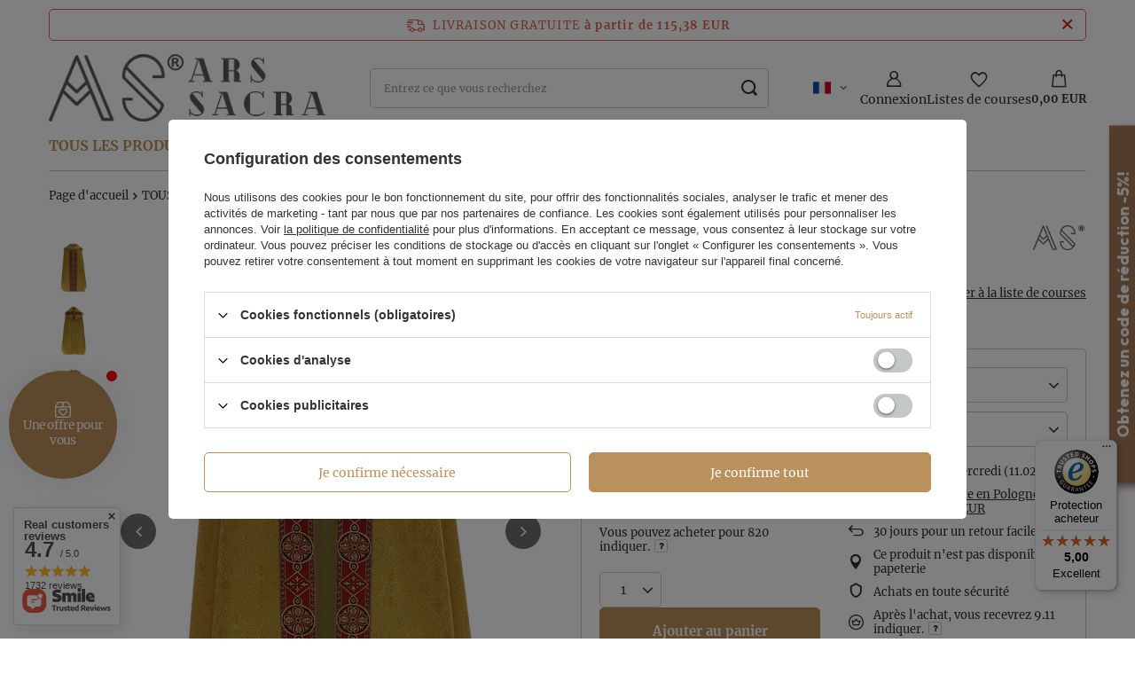

--- FILE ---
content_type: text/html; charset=utf-8
request_url: https://www.chasubles24.com/product-fre-2109-Chape-gothique-K113-GC16fpx.html
body_size: 48009
content:
<!DOCTYPE html>
<html lang="fr" class="--freeShipping --vat --gross " ><head><link rel="preload" as="image" fetchpriority="high" href="https://static3.chasubles24.com/hpeciai/dc9bd635081dc5b2da6641a5bc57fe77/fre_pm_Chape-gothique-K113-GC16fpx-2109_2.webp"><meta name="viewport" content="initial-scale = 1.0, maximum-scale = 5.0, width=device-width, viewport-fit=cover"><meta http-equiv="Content-Type" content="text/html; charset=utf-8"><meta http-equiv="X-UA-Compatible" content="IE=edge"><title>Chape gothique K113-GC16fpx FR - Ars Sacra</title><meta name="keywords" content=""><meta name="description" content="                                                                                                     "><link rel="icon" href="/gfx/fre/favicon.ico"><meta name="theme-color" content="#ba915d"><meta name="msapplication-navbutton-color" content="#ba915d"><meta name="apple-mobile-web-app-status-bar-style" content="#ba915d"><link rel="stylesheet" type="text/css" href="/gfx/fre/projector_style.css.gzip?r=1765461892"><style>
							#photos_slider[data-skeleton] .photos__link:before {
								padding-top: calc(min((650/383 * 100%), 650px));
							}
							@media (min-width: 979px) {.photos__slider[data-skeleton] .photos__figure:not(.--nav):first-child .photos__link {
								max-height: 650px;
							}}
						</style><script>var app_shop={urls:{prefix:'data="/gfx/'.replace('data="', '')+'fre/',graphql:'/graphql/v1/'},vars:{meta:{viewportContent:'initial-scale = 1.0, maximum-scale = 5.0, width=device-width, viewport-fit=cover'},priceType:'gross',priceTypeVat:true,productDeliveryTimeAndAvailabilityWithBasket:false,geoipCountryCode:'US',fairShopLogo: { enabled: false, image: '/gfx/standards/safe_light.svg'},currency:{id:'EUR',symbol:'EUR',country:'eu',format:'###,##0.00',beforeValue:false,space:true,decimalSeparator:',',groupingSeparator:' '},language:{id:'fre',symbol:'fr',name:'French'},omnibus:{enabled:true,rebateCodeActivate:false,hidePercentageDiscounts:false,},},txt:{priceTypeText:' TVA contient',},fn:{},fnrun:{},files:[],graphql:{}};const getCookieByName=(name)=>{const value=`; ${document.cookie}`;const parts = value.split(`; ${name}=`);if(parts.length === 2) return parts.pop().split(';').shift();return false;};if(getCookieByName('freeeshipping_clicked')){document.documentElement.classList.remove('--freeShipping');}if(getCookieByName('rabateCode_clicked')){document.documentElement.classList.remove('--rabateCode');}function hideClosedBars(){const closedBarsArray=JSON.parse(localStorage.getItem('closedBars'))||[];if(closedBarsArray.length){const styleElement=document.createElement('style');styleElement.textContent=`${closedBarsArray.map((el)=>`#${el}`).join(',')}{display:none !important;}`;document.head.appendChild(styleElement);}}hideClosedBars();</script><meta name="robots" content="index,follow"><meta name="rating" content="general">
<!-- Begin LoginOptions html -->

<style>
#client_new_social .service_item[data-name="service_Apple"]:before, 
#cookie_login_social_more .service_item[data-name="service_Apple"]:before,
.oscop_contact .oscop_login__service[data-service="Apple"]:before {
    display: block;
    height: 2.6rem;
    content: url('/gfx/standards/apple.svg?r=1743165583');
}
.oscop_contact .oscop_login__service[data-service="Apple"]:before {
    height: auto;
    transform: scale(0.8);
}
#client_new_social .service_item[data-name="service_Apple"]:has(img.service_icon):before,
#cookie_login_social_more .service_item[data-name="service_Apple"]:has(img.service_icon):before,
.oscop_contact .oscop_login__service[data-service="Apple"]:has(img.service_icon):before {
    display: none;
}
</style>

<!-- End LoginOptions html -->

<!-- Open Graph -->
<meta property="og:type" content="website"><meta property="og:url" content="https://www.chasubles24.com/product-fre-2107-Chape-gothique-K113-F25fpx.html
"><meta property="og:title" content="Chape gothique K113-GC16fpx"><meta property="og:description" content="Chape gothique avec étole appropriée"><meta property="og:site_name" content="ARS SACRA"><meta property="og:locale" content="fr_FR"><meta property="og:locale:alternate" content="en_GB"><meta property="og:locale:alternate" content="de_DE"><meta property="og:locale:alternate" content="es_ES"><meta property="og:locale:alternate" content="it_IT"><meta property="og:image" content="https://www.chasubles24.com/hpeciai/3c61000b6134f99189e449b5a01d8ca4/fre_pl_Chape-gothique-K113-GC16fpx-2109_2.webp"><meta property="og:image:width" content="383"><meta property="og:image:height" content="650"><link rel="manifest" href="https://www.chasubles24.com/data/include/pwa/1/manifest.json?t=3"><meta name="apple-mobile-web-app-capable" content="yes"><meta name="apple-mobile-web-app-status-bar-style" content="black"><meta name="apple-mobile-web-app-title" content="www.chasubles24.com"><link rel="apple-touch-icon" href="/data/include/pwa/1/icon-128.png"><link rel="apple-touch-startup-image" href="/data/include/pwa/1/logo-512.png" /><meta name="msapplication-TileImage" content="/data/include/pwa/1/icon-144.png"><meta name="msapplication-TileColor" content="#2F3BA2"><meta name="msapplication-starturl" content="/"><script type="application/javascript">var _adblock = true;</script><script async src="/data/include/advertising.js"></script><script type="application/javascript">var statusPWA = {
                online: {
                    txt: "Connected to the Internet",
                    bg: "#5fa341"
                },
                offline: {
                    txt: "No Internet connection",
                    bg: "#eb5467"
                }
            }</script><script async type="application/javascript" src="/ajax/js/pwa_online_bar.js?v=1&r=6"></script><script >
window.dataLayer = window.dataLayer || [];
window.gtag = function gtag() {
dataLayer.push(arguments);
}
gtag('consent', 'default', {
'ad_storage': 'denied',
'analytics_storage': 'denied',
'ad_personalization': 'denied',
'ad_user_data': 'denied',
'wait_for_update': 500
});

gtag('set', 'ads_data_redaction', true);
</script><script id="iaiscript_1" data-requirements="W10=" data-ga4_sel="ga4script">
window.iaiscript_1 = `<${'script'}  class='google_consent_mode_update'>
gtag('consent', 'update', {
'ad_storage': 'denied',
'analytics_storage': 'denied',
'ad_personalization': 'denied',
'ad_user_data': 'denied'
});
</${'script'}>`;
</script>
<!-- End Open Graph -->

<link rel="canonical" href="https://www.chasubles24.com/product-fre-2107-Chape-gothique-K113-F25fpx.html" />
<link rel="alternate" hreflang="en" href="https://www.chasubles24.com/product-eng-2107-Gothic-Cope-K113-F25fpx.html" />
<link rel="alternate" hreflang="de" href="https://www.chasubles24.com/product-ger-2107-Gotische-Pluviale-K113-F25fpx.html" />
<link rel="alternate" hreflang="it" href="https://www.chasubles24.com/product-ita-2107-Piviale-Gotico-K113-F25fpx.html" />
<link rel="alternate" hreflang="es" href="https://www.chasubles24.com/product-spa-2107-Capa-pluvial-gotica-K113-F25fpx.html" />
<link rel="alternate" hreflang="fr" href="https://www.chasubles24.com/product-fre-2107-Chape-gothique-K113-F25fpx.html" />
                <!-- Global site tag (gtag.js) -->
                <script  async src="https://www.googletagmanager.com/gtag/js?id=AW-792439984"></script>
                <script >
                    window.dataLayer = window.dataLayer || [];
                    window.gtag = function gtag(){dataLayer.push(arguments);}
                    gtag('js', new Date());
                    
                    gtag('config', 'AW-792439984', {"allow_enhanced_conversions":true});
gtag('config', 'G-QN079SVY5Z');

                </script>
                            <!-- Google Tag Manager -->
                    <script >(function(w,d,s,l,i){w[l]=w[l]||[];w[l].push({'gtm.start':
                    new Date().getTime(),event:'gtm.js'});var f=d.getElementsByTagName(s)[0],
                    j=d.createElement(s),dl=l!='dataLayer'?'&l='+l:'';j.async=true;j.src=
                    'https://www.googletagmanager.com/gtm.js?id='+i+dl;f.parentNode.insertBefore(j,f);
                    })(window,document,'script','dataLayer','GTM-PGPKKZV');</script>
            <!-- End Google Tag Manager -->
<!-- Begin additional html or js -->


<!--38|1|22-->
<style type="text/css">
#projector_form div.product_section.buttons{padding-bottom:22px;}
#tws_a_0 { top: 0 !important; }
a.projector_version_button.active.color_picker{
box-shadow: inset 0 0 0 4px #fff;
}

a.projector_version_button{
position:relative;
}
.projector_version_button_secondcolor{
width:10px;
left:0;
height:21px;
display:block;
position:absolute;
}
a.projector_version_button.active.color_picker div.projector_version_button_secondcolor{
   height: 6px;
    left: 4px;
    top: 4px;
    width: 13px;
}

.n53757_rating {
     padding:10px;
     background:#fff;
     overflow:hidden;
   display:inline-block;
     margin-top:20px;
border-bottom: 3px solid #F4A137
}

div.n53757_stars {
     margin-left:0;
}

.opinions-photos_page #search_paging {
     display:block !important;
}

#search_paging a.previous {
     text-align:center;
}

#search_paging span.previous, #search_paging span.next {
     text-align:center;
     cursor:not-allowed;
}

@media (max-width:757px) {
     #search_paging a.next {
           margin-top:10px;
     }
}
</style>
<!--56|1|33| modified: 2025-06-13 09:30:34-->
<meta name="google-site-verification" content="Y3kUbQDNrwJvGKqDXWcA25q8Acrl_N4kZ0oUk6hl5jI" />
<meta name="msvalidate.01" content="7BC697B838CFA4496B1016AAF903C59A" />
<!-- Google tag (gtag.js) -->
<script async src="https://www.googletagmanager.com/gtag/js?id=G-LKPSQQBCJM"></script>
<script>
  window.dataLayer = window.dataLayer || [];
  function gtag(){dataLayer.push(arguments);}
  gtag('js', new Date());

  gtag('config', 'G-LKPSQQBCJM');
</script>
<!--126|1|69| modified: 2024-12-20 12:05:42-->
<style>
    .projector_buy__number_amounts {
        display: none !important;
    }
    span#projector_amount {
        display: none !important;
    }
    .projector_details .projector_sizes .f-dropdown-item .count {
        display: none !important;
    }
</style>

<!-- End additional html or js -->
                <script>
                if (window.ApplePaySession && window.ApplePaySession.canMakePayments()) {
                    var applePayAvailabilityExpires = new Date();
                    applePayAvailabilityExpires.setTime(applePayAvailabilityExpires.getTime() + 2592000000); //30 days
                    document.cookie = 'applePayAvailability=yes; expires=' + applePayAvailabilityExpires.toUTCString() + '; path=/;secure;'
                    var scriptAppleJs = document.createElement('script');
                    scriptAppleJs.src = "/ajax/js/apple.js?v=3";
                    if (document.readyState === "interactive" || document.readyState === "complete") {
                          document.body.append(scriptAppleJs);
                    } else {
                        document.addEventListener("DOMContentLoaded", () => {
                            document.body.append(scriptAppleJs);
                        });  
                    }
                } else {
                    document.cookie = 'applePayAvailability=no; path=/;secure;'
                }
                </script>
                                <script>
                var listenerFn = function(event) {
                    if (event.origin !== "https://payment.idosell.com")
                        return;
                    
                    var isString = (typeof event.data === 'string' || event.data instanceof String);
                    if (!isString) return;
                    try {
                        var eventData = JSON.parse(event.data);
                    } catch (e) {
                        return;
                    }
                    if (!eventData) { return; }                                            
                    if (eventData.isError) { return; }
                    if (eventData.action != 'isReadyToPay') {return; }
                    
                    if (eventData.result.result && eventData.result.paymentMethodPresent) {
                        var googlePayAvailabilityExpires = new Date();
                        googlePayAvailabilityExpires.setTime(googlePayAvailabilityExpires.getTime() + 2592000000); //30 days
                        document.cookie = 'googlePayAvailability=yes; expires=' + googlePayAvailabilityExpires.toUTCString() + '; path=/;secure;'
                    } else {
                        document.cookie = 'googlePayAvailability=no; path=/;secure;'
                    }                                            
                }     
                if (!window.isAdded)
                {                                        
                    if (window.oldListener != null) {
                         window.removeEventListener('message', window.oldListener);
                    }                        
                    window.addEventListener('message', listenerFn);
                    window.oldListener = listenerFn;                                      
                       
                    const iframe = document.createElement('iframe');
                    iframe.src = "https://payment.idosell.com/assets/html/checkGooglePayAvailability.html?origin=https%3A%2F%2Fwww.chasubles24.com";
                    iframe.style.display = 'none';                                            

                    if (document.readyState === "interactive" || document.readyState === "complete") {
                          if (!window.isAdded) {
                              window.isAdded = true;
                              document.body.append(iframe);
                          }
                    } else {
                        document.addEventListener("DOMContentLoaded", () => {
                            if (!window.isAdded) {
                              window.isAdded = true;
                              document.body.append(iframe);
                          }
                        });  
                    }  
                }
                </script>
                <script>
            var paypalScriptLoaded = null;
            var paypalScript = null;
            
            async function attachPaypalJs() {
                return new Promise((resolve, reject) => {
                    if (!paypalScript) {
                        paypalScript = document.createElement('script');
                        paypalScript.async = true;
                        paypalScript.setAttribute('data-namespace', "paypal_sdk");
                        paypalScript.setAttribute('data-partner-attribution-id', "IAIspzoo_Cart_PPCP");
                        paypalScript.addEventListener("load", () => {
                        paypalScriptLoaded = true;
                            resolve({status: true});
                        });
                        paypalScript.addEventListener("error", () => {
                            paypalScriptLoaded = true;
                            reject({status: false});
                         });
                        paypalScript.src = "https://www.paypal.com/sdk/js?client-id=AbxR9vIwE1hWdKtGu0gOkvPK2YRoyC9ulUhezbCUWnrjF8bjfwV-lfP2Rze7Bo8jiHIaC0KuaL64tlkD&components=buttons,funding-eligibility&currency=EUR&merchant-id=4UZRNKDX8CV36&locale=fr_FR";
                        if (document.readyState === "interactive" || document.readyState === "complete") {
                            document.body.append(paypalScript);
                        } else {
                            document.addEventListener("DOMContentLoaded", () => {
                                document.body.append(paypalScript);
                            });  
                        }                                              
                    } else {
                        if (paypalScriptLoaded) {
                            resolve({status: true});
                        } else {
                            paypalScript.addEventListener("load", () => {
                                paypalScriptLoaded = true;
                                resolve({status: true});                            
                            });
                            paypalScript.addEventListener("error", () => {
                                paypalScriptLoaded = true;
                                reject({status: false});
                            });
                        }
                    }
                });
            }
            </script>
                <script>
                attachPaypalJs().then(() => {
                    let paypalEligiblePayments = [];
                    let payPalAvailabilityExpires = new Date();
                    payPalAvailabilityExpires.setTime(payPalAvailabilityExpires.getTime() + 86400000); //1 day
                    if (typeof(paypal_sdk) != "undefined") {
                        for (x in paypal_sdk.FUNDING) {
                            var buttonTmp = paypal_sdk.Buttons({
                                fundingSource: x.toLowerCase()
                            });
                            if (buttonTmp.isEligible()) {
                                paypalEligiblePayments.push(x);
                            }
                        }
                    }
                    if (paypalEligiblePayments.length > 0) {
                        document.cookie = 'payPalAvailability_EUR=' + paypalEligiblePayments.join(",") + '; expires=' + payPalAvailabilityExpires.toUTCString() + '; path=/; secure';
                        document.cookie = 'paypalMerchant=4UZRNKDX8CV36; expires=' + payPalAvailabilityExpires.toUTCString() + '; path=/; secure';
                    } else {
                        document.cookie = 'payPalAvailability_EUR=-1; expires=' + payPalAvailabilityExpires.toUTCString() + '; path=/; secure';
                    }
                });
                </script><script src="/data/gzipFile/expressCheckout.js.gz"></script></head><body>
<!-- Begin additional html or js -->


<!--57|1|33| modified: 2023-06-14 11:25:20-->
<script type="application/ld+json">
{
	"@context": "http://schema.org",
	"@type": "Organization",
	"address": {
		"@type": "PostalAddress",
		"addressLocality": "Tczew",
		"streetAddress": "30-go Stycznia 35A",
		"postalCode": "83-110",
		"addressRegion": "pomorskie"
	},
	"name": "ARS SACRA",
	"email": "chasubles.eu@gmail.com",
	"telephone": "531119839",
	"vatID": "5932402900",
	"image": "http://www.chasubles24.com/data/gfx/mask/eng/logo_1_big.png"
}
</script>

<!-- End additional html or js -->
<div id="container" class="projector_page container max-width-1200"><header class=" commercial_banner"><script class="ajaxLoad">app_shop.vars.vat_registered="true";app_shop.vars.currency_format="###,##0.00";app_shop.vars.currency_before_value=false;app_shop.vars.currency_space=true;app_shop.vars.symbol="EUR";app_shop.vars.id="EUR";app_shop.vars.baseurl="http://www.chasubles24.com/";app_shop.vars.sslurl="https://www.chasubles24.com/";app_shop.vars.curr_url="%2Fproduct-fre-2109-Chape-gothique-K113-GC16fpx.html";var currency_decimal_separator=',';var currency_grouping_separator=' ';app_shop.vars.blacklist_extension=["exe","com","swf","js","php"];app_shop.vars.blacklist_mime=["application/javascript","application/octet-stream","message/http","text/javascript","application/x-deb","application/x-javascript","application/x-shockwave-flash","application/x-msdownload"];app_shop.urls.contact="/contact-fre.html";</script><div id="viewType" style="display:none"></div><div id="freeShipping" class="freeShipping"><span class="freeShipping__info">livraison gratuite</span><strong class="freeShipping__val">
				à partir de 
				115,38 EUR</strong><a href="" class="freeShipping__close" aria-label="Fermer la barre d'information"></a></div><div id="logo" class="d-flex align-items-center"><a href="/" target="_self" aria-label="Logo de la boutique"><img src="/data/gfx/mask/fre/logo_1_big.webp" alt="ARS SACRA" width="356" height="87"></a></div><form action="https://www.chasubles24.com/search.php" method="get" id="menu_search" class="menu_search"><a href="#showSearchForm" class="menu_search__mobile" aria-label="Rechercher"></a><div class="menu_search__block"><div class="menu_search__item --input"><input class="menu_search__input" type="text" name="text" autocomplete="off" placeholder="Entrez ce que vous recherchez" aria-label="Entrez ce que vous recherchez"><button class="menu_search__submit" type="submit" aria-label="Rechercher"></button></div><div class="menu_search__item --results search_result"></div></div></form><nav id="menu_categories" class="wide" aria-label="Kategorie główne"><button type="button" class="navbar-toggler" aria-label="Menu"><i class="icon-reorder"></i></button><div class="navbar-collapse" id="menu_navbar"><ul class="navbar-nav mx-md-n2"><li class="nav-item nav-open"><span class="nav-link-wrapper"><a  href="/fre_n_TOUS-LES-PRODUITS-1026.html" target="_self" title="TOUS LES PRODUITS" class="nav-link --l1 active" >TOUS LES PRODUITS</a><button class="nav-link-expand" type="button" aria-label="TOUS LES PRODUITS, Menu"></button></span><ul class="navbar-subnav"><li class="nav-header"><a href="#backLink" class="nav-header__backLink" aria-label="Wróć"><i class="icon-angle-left"></i></a><a  href="/fre_n_TOUS-LES-PRODUITS-1026.html" target="_self" title="TOUS LES PRODUITS" class="nav-link --l1 active" >TOUS LES PRODUITS</a></li><li class="nav-item"><a  href="/fre_m_TOUS-LES-PRODUITS_CHASUBLES-153.html" target="_self" title="CHASUBLES" class="nav-link --l2" >CHASUBLES</a><ul class="navbar-subsubnav"><li class="nav-header"><a href="#backLink" class="nav-header__backLink" aria-label="Wróć"><i class="icon-angle-left"></i></a><a  href="/fre_m_TOUS-LES-PRODUITS_CHASUBLES-153.html" target="_self" title="CHASUBLES" class="nav-link --l2" >CHASUBLES</a></li><li class="nav-item"><a  href="/fre_m_TOUS-LES-PRODUITS_CHASUBLES_Chasubles-gothiques-154.html" target="_self" title="Chasubles gothiques" class="nav-link --l3" >Chasubles gothiques</a></li><li class="nav-item"><a  href="/fre_m_TOUS-LES-PRODUITS_CHASUBLES_Chasubles-romaines-155.html" target="_self" title="Chasubles romaines" class="nav-link --l3" >Chasubles romaines</a></li><li class="nav-item"><a  href="/fre_m_TOUS-LES-PRODUITS_CHASUBLES_Chasubles-monastiques-157.html" target="_self" title="Chasubles monastiques" class="nav-link --l3" >Chasubles monastiques</a></li><li class="nav-item"><a  href="/fre_m_TOUS-LES-PRODUITS_CHASUBLES_Chasubles-semi-gothiques-156.html" target="_self" title="Chasubles semi-gothiques" class="nav-link --l3" >Chasubles semi-gothiques</a></li><li class="nav-item"><a  href="/fre_m_TOUS-LES-PRODUITS_CHASUBLES_Ensembles-funeraires-1013.html" target="_self" title="Ensembles funéraires" class="nav-link --l3" >Ensembles funéraires</a></li><li class="nav-item"><a  href="/fre_m_TOUS-LES-PRODUITS_CHASUBLES_Marian-Chasubles-158.html" target="_self" title="Marian Chasubles" class="nav-link --l3" >Marian Chasubles</a></li><li class="nav-item"><a  href="/fre_m_TOUS-LES-PRODUITS_CHASUBLES_Chasubles-avec-Saints-234.html" target="_self" title="Chasubles avec Saints" class="nav-link --l3" >Chasubles avec Saints</a></li><li class="nav-item"><a  href="/fre_m_TOUS-LES-PRODUITS_CHASUBLES_Chasubles-St-Philip-Neri-796.html" target="_self" title="Chasubles St. Philip Neri" class="nav-link --l3" >Chasubles St. Philip Neri</a></li><li class="nav-item"><a  href="/fre_m_TOUS-LES-PRODUITS_CHASUBLES_Chasubles-coniques-1002.html" target="_self" title="Chasubles coniques" class="nav-link --l3" >Chasubles coniques</a></li><li class="nav-item"><a  href="/fre_m_TOUS-LES-PRODUITS_CHASUBLES_Chasubles-estilo-Pugin-1016.html" target="_self" title="Chasubles estilo Pugin" class="nav-link --l3" >Chasubles estilo Pugin</a></li></ul></li><li class="nav-item nav-open"><a  href="/fre_m_TOUS-LES-PRODUITS_CHAPES-159.html" target="_self" title="CHAPES" class="nav-link --l2 active" >CHAPES</a><ul class="navbar-subsubnav"><li class="nav-header"><a href="#backLink" class="nav-header__backLink" aria-label="Wróć"><i class="icon-angle-left"></i></a><a  href="/fre_m_TOUS-LES-PRODUITS_CHAPES-159.html" target="_self" title="CHAPES" class="nav-link --l2 active" >CHAPES</a></li><li class="nav-item nav-open"><a  href="/fre_m_TOUS-LES-PRODUITS_CHAPES_Chapes-gothiques-160.html" target="_self" title="Chapes gothiques" class="nav-link --l3 active" >Chapes gothiques</a></li><li class="nav-item"><a  href="/fre_m_TOUS-LES-PRODUITS_CHAPES_Chapes-romain-161.html" target="_self" title="Chapes romain" class="nav-link --l3" >Chapes romain</a></li><li class="nav-item"><a  href="/fre_m_TOUS-LES-PRODUITS_CHAPES_Capots-162.html" target="_self" title="Capots" class="nav-link --l3" >Capots</a></li><li class="nav-item"><a  href="/fre_m_TOUS-LES-PRODUITS_CHAPES_Chapes-semi-gothiques-163.html" target="_self" title="Chapes semi-gothiques" class="nav-link --l3" >Chapes semi-gothiques</a></li><li class="nav-item"><a  href="/fre_m_TOUS-LES-PRODUITS_CHAPES_Marian-Chapes-164.html" target="_self" title="Marian Chapes" class="nav-link --l3" >Marian Chapes</a></li></ul></li><li class="nav-item"><a  href="/fre_m_TOUS-LES-PRODUITS_POUR-LES-DIACRES-175.html" target="_self" title="POUR LES DIACRES" class="nav-link --l2" >POUR LES DIACRES</a><ul class="navbar-subsubnav"><li class="nav-header"><a href="#backLink" class="nav-header__backLink" aria-label="Wróć"><i class="icon-angle-left"></i></a><a  href="/fre_m_TOUS-LES-PRODUITS_POUR-LES-DIACRES-175.html" target="_self" title="POUR LES DIACRES" class="nav-link --l2" >POUR LES DIACRES</a></li><li class="nav-item"><a  href="/fre_m_TOUS-LES-PRODUITS_POUR-LES-DIACRES_Dalmatiques-gothiques-176.html" target="_self" title="Dalmatiques gothiques" class="nav-link --l3" >Dalmatiques gothiques</a></li><li class="nav-item"><a  href="/fre_m_TOUS-LES-PRODUITS_POUR-LES-DIACRES_Les-Dalmatiques-romaines-177.html" target="_self" title="Les Dalmatiques romaines" class="nav-link --l3" >Les Dalmatiques romaines</a></li><li class="nav-item"><a  href="/fre_m_TOUS-LES-PRODUITS_POUR-LES-DIACRES_Diacre-Stoles-178.html" target="_self" title="Diacre Stoles" class="nav-link --l3" >Diacre Stoles</a></li><li class="nav-item"><a  href="/fre_m_TOUS-LES-PRODUITS_POUR-LES-DIACRES_Tuniques-179.html" target="_self" title="Tuniques" class="nav-link --l3" >Tuniques</a></li></ul></li><li class="nav-item"><a  href="/fre_m_TOUS-LES-PRODUITS_ETOLES-165.html" target="_self" title="ÉTOLES" class="nav-link --l2" >ÉTOLES</a><ul class="navbar-subsubnav"><li class="nav-header"><a href="#backLink" class="nav-header__backLink" aria-label="Wróć"><i class="icon-angle-left"></i></a><a  href="/fre_m_TOUS-LES-PRODUITS_ETOLES-165.html" target="_self" title="ÉTOLES" class="nav-link --l2" >ÉTOLES</a></li><li class="nav-item"><a  href="/fre_m_TOUS-LES-PRODUITS_ETOLES_Gothic-Stoles-166.html" target="_self" title="Gothic Stoles" class="nav-link --l3" >Gothic Stoles</a></li><li class="nav-item"><a  href="/fre_m_TOUS-LES-PRODUITS_ETOLES_Roman-Stoles-167.html" target="_self" title="Roman Stoles" class="nav-link --l3" >Roman Stoles</a></li></ul></li><li class="nav-item"><a  href="/fre_m_TOUS-LES-PRODUITS_PROPOSITIONS-POUR-LA-220.html" target="_self" title="PROPOSITIONS POUR LA..." class="nav-link --l2" >PROPOSITIONS POUR LA...</a><ul class="navbar-subsubnav"><li class="nav-header"><a href="#backLink" class="nav-header__backLink" aria-label="Wróć"><i class="icon-angle-left"></i></a><a  href="/fre_m_TOUS-LES-PRODUITS_PROPOSITIONS-POUR-LA-220.html" target="_self" title="PROPOSITIONS POUR LA..." class="nav-link --l2" >PROPOSITIONS POUR LA...</a></li><li class="nav-item"><a  href="/fre_m_TOUS-LES-PRODUITS_PROPOSITIONS-POUR-LA-_Avenement-221.html" target="_self" title="Avènement" class="nav-link --l3" >Avènement</a></li><li class="nav-item"><a  href="/fre_m_TOUS-LES-PRODUITS_PROPOSITIONS-POUR-LA-_Noel-222.html" target="_self" title="Noël" class="nav-link --l3" >Noël</a></li><li class="nav-item"><a  href="/fre_m_TOUS-LES-PRODUITS_PROPOSITIONS-POUR-LA-_Paques-223.html" target="_self" title="Pâques" class="nav-link --l3" >Pâques</a></li><li class="nav-item"><a  href="/fre_m_TOUS-LES-PRODUITS_PROPOSITIONS-POUR-LA-_Pentecote-226.html" target="_self" title="Pentecôte" class="nav-link --l3" >Pentecôte</a></li><li class="nav-item"><a  href="/fre_m_TOUS-LES-PRODUITS_PROPOSITIONS-POUR-LA-_Prete-225.html" target="_self" title="Prêté" class="nav-link --l3" >Prêté</a></li><li class="nav-item"><a  href="/fre_m_TOUS-LES-PRODUITS_PROPOSITIONS-POUR-LA-_Annee-de-la-foi-227.html" target="_self" title="Année de la foi" class="nav-link --l3" >Année de la foi</a></li><li class="nav-item"><a  href="/fre_m_TOUS-LES-PRODUITS_PROPOSITIONS-POUR-LA-_Vetements-mariaux-228.html" target="_self" title="Vêtements mariaux" class="nav-link --l3" >Vêtements mariaux</a></li><li class="nav-item"><a  href="/fre_m_TOUS-LES-PRODUITS_PROPOSITIONS-POUR-LA-_Vetements-avec-les-saints-233.html" target="_self" title="Vêtements avec les saints" class="nav-link --l3" >Vêtements avec les saints</a></li></ul></li><li class="nav-item"><a  href="/fre_m_TOUS-LES-PRODUITS_AUTRES-185.html" target="_self" title="AUTRES" class="nav-link --l2" >AUTRES</a><ul class="navbar-subsubnav more"><li class="nav-header"><a href="#backLink" class="nav-header__backLink" aria-label="Wróć"><i class="icon-angle-left"></i></a><a  href="/fre_m_TOUS-LES-PRODUITS_AUTRES-185.html" target="_self" title="AUTRES" class="nav-link --l2" >AUTRES</a></li><li class="nav-item"><a  href="/fre_m_TOUS-LES-PRODUITS_AUTRES_Boutons-de-soutane-219.html" target="_self" title="Boutons de soutane" class="nav-link --l3" >Boutons de soutane</a></li><li class="nav-item"><a  href="/fre_m_TOUS-LES-PRODUITS_AUTRES_Cintres-193.html" target="_self" title="Cintres" class="nav-link --l3" >Cintres</a></li><li class="nav-item"><a  href="/fre_m_TOUS-LES-PRODUITS_AUTRES_Amice-194.html" target="_self" title="Amice" class="nav-link --l3" >Amice</a></li><li class="nav-item"><a  href="/fre_m_TOUS-LES-PRODUITS_AUTRES_Cingulons-Cordons-195.html" target="_self" title="Cingulons/Cordons" class="nav-link --l3" >Cingulons/Cordons</a></li><li class="nav-item"><a  href="/fre_m_TOUS-LES-PRODUITS_AUTRES_Auvents-171.html" target="_self" title="Auvents" class="nav-link --l3" >Auvents</a></li><li class="nav-item"><a  href="/fre_m_TOUS-LES-PRODUITS_AUTRES_Housses-pour-vetements-196.html" target="_self" title="Housses pour vêtements" class="nav-link --l3" >Housses pour vêtements</a></li><li class="nav-item"><a  href="/fre_m_TOUS-LES-PRODUITS_AUTRES_Colliers-197.html" target="_self" title="Colliers" class="nav-link --l3" >Colliers</a></li><li class="nav-item"><a  href="/fre_m_TOUS-LES-PRODUITS_AUTRES_Parapluies-processionnels-1007.html" target="_self" title="Parapluies processionnels" class="nav-link --l3" >Parapluies processionnels</a></li><li class="nav-item"><a  href="/fre_m_TOUS-LES-PRODUITS_AUTRES_Tissus-199.html" target="_self" title="Tissus" class="nav-link --l3" >Tissus</a></li><li class="nav-item"><a  href="/fre_m_TOUS-LES-PRODUITS_AUTRES_Drapeaux-315.html" target="_self" title="Drapeaux" class="nav-link --l3" >Drapeaux</a></li><li class="nav-item"><a  href="/fre_m_TOUS-LES-PRODUITS_AUTRES_Emblemes-229.html" target="_self" title="Emblèmes" class="nav-link --l3" >Emblèmes</a></li><li class="nav-item"><a  href="/fre_m_TOUS-LES-PRODUITS_AUTRES_Palle-funeraire-286.html" target="_self" title="Palle funéraire" class="nav-link --l3" >Palle funéraire</a></li><li class="nav-item"><a  href="/fre_m_TOUS-LES-PRODUITS_AUTRES_Chapelets-281.html" target="_self" title="Chapelets" class="nav-link --l3" >Chapelets</a></li><li class="nav-item"><a  href="/fre_m_TOUS-LES-PRODUITS_AUTRES_Crosses-282.html" target="_self" title="Crosses" class="nav-link --l3" >Crosses</a></li><li class="nav-item"><a  href="/fre_m_TOUS-LES-PRODUITS_AUTRES_Suspension-de-pupitre-313.html" target="_self" title="Suspension de pupitre" class="nav-link --l3" >Suspension de pupitre</a></li><li class="nav-item"><a  href="/fre_m_TOUS-LES-PRODUITS_AUTRES_Fermoir-446.html" target="_self" title="Fermoir" class="nav-link --l3" >Fermoir</a></li><li class="nav-item"><a  href="/fre_m_TOUS-LES-PRODUITS_AUTRES_Linge-dautel-181.html" target="_self" title="Linge d'autel" class="nav-link --l3" >Linge d'autel</a></li><li class="nav-item"><a  href="/fre_m_TOUS-LES-PRODUITS_AUTRES_Voile-du-ciboire-448.html" target="_self" title="Voile du ciboire" class="nav-link --l3" >Voile du ciboire</a></li><li class="nav-item"><a  href="/fre_m_TOUS-LES-PRODUITS_AUTRES_Nappes-dautel-449.html" target="_self" title="Nappes d'autel" class="nav-link --l3" >Nappes d'autel</a></li><li class="nav-item"><a  href="/fre_m_TOUS-LES-PRODUITS_AUTRES_Mouchoir-de-bapteme-915.html" target="_self" title="Mouchoir de baptême" class="nav-link --l3" >Mouchoir de baptême</a></li><li class="nav-item"><a  href="/fre_m_TOUS-LES-PRODUITS_AUTRES_Couvertures-pour-le-breviaire-icone-Sainte-Bible-918.html" target="_self" title="Couvertures pour le bréviaire, icône, Sainte Bible" class="nav-link --l3" >Couvertures pour le bréviaire, icône, Sainte Bible</a></li><li class="nav-item"><a  href="/fre_m_TOUS-LES-PRODUITS_AUTRES_Antependium-920.html" target="_self" title="Antependium" class="nav-link --l3" >Antependium</a></li><li class="nav-item --extend"><a href="" class="nav-link --l3" txt_alt="- Effondrer">+ Afficher tout</a></li></ul></li><li class="nav-item empty"><a  href="/fre_m_TOUS-LES-PRODUITS_ENSEMBLES-DE-VETEMENTS-183.html" target="_self" title="ENSEMBLES DE VÊTEMENTS" class="nav-link --l2" >ENSEMBLES DE VÊTEMENTS</a></li><li class="nav-item empty"><a  href="/fre_m_TOUS-LES-PRODUITS_BOURSE-MANIPULE-VOILE-DE-CALICE-192.html" target="_self" title="BOURSE, MANIPULE, VOILE DE CALICE" class="nav-link --l2" >BOURSE, MANIPULE, VOILE DE CALICE</a></li><li class="nav-item empty"><a  href="/fre_m_TOUS-LES-PRODUITS_MITRES-169.html" target="_self" title="MITRES" class="nav-link --l2" >MITRES</a></li><li class="nav-item empty"><a  href="/fre_m_TOUS-LES-PRODUITS_VOILES-HUMERAUX-168.html" target="_self" title="VOILES HUMÉRAUX" class="nav-link --l2" >VOILES HUMÉRAUX</a></li><li class="nav-item"><a  href="/fre_m_TOUS-LES-PRODUITS_VETEMENTS-DACOLYTE-791.html" target="_self" title="VÊTEMENTS D'ACOLYTE" class="nav-link --l2" >VÊTEMENTS D'ACOLYTE</a><ul class="navbar-subsubnav"><li class="nav-header"><a href="#backLink" class="nav-header__backLink" aria-label="Wróć"><i class="icon-angle-left"></i></a><a  href="/fre_m_TOUS-LES-PRODUITS_VETEMENTS-DACOLYTE-791.html" target="_self" title="VÊTEMENTS D'ACOLYTE" class="nav-link --l2" >VÊTEMENTS D'ACOLYTE</a></li><li class="nav-item"><a  href="/fre_m_TOUS-LES-PRODUITS_VETEMENTS-DACOLYTE_Soutanes-pour-servants-de-messe-792.html" target="_self" title="Soutanes pour servants de messe" class="nav-link --l3" >Soutanes pour servants de messe</a></li><li class="nav-item"><a  href="/fre_m_TOUS-LES-PRODUITS_VETEMENTS-DACOLYTE_Aubes-793.html" target="_self" title="Aubes" class="nav-link --l3" >Aubes</a></li><li class="nav-item"><a  href="/fre_m_TOUS-LES-PRODUITS_VETEMENTS-DACOLYTE_Surplis-794.html" target="_self" title="Surplis" class="nav-link --l3" >Surplis</a></li></ul></li><li class="nav-item empty"><a  href="/fre_m_TOUS-LES-PRODUITS_ROBE-DE-CHOEUR-445.html" target="_self" title="ROBE DE CHOEUR" class="nav-link --l2" >ROBE DE CHOEUR</a></li><li class="nav-item empty"><a  href="/fre_m_TOUS-LES-PRODUITS_VETEMENTS-DE-SERVANTS-DAUTEL-180.html" target="_self" title="VÊTEMENTS DE SERVANTS D'AUTEL" class="nav-link --l2" >VÊTEMENTS DE SERVANTS D'AUTEL</a></li><li class="nav-item empty"><a  href="/fre_m_TOUS-LES-PRODUITS_AUBES-170.html" target="_self" title="AUBES" class="nav-link --l2" >AUBES</a></li><li class="nav-item empty"><a  href="/fre_m_TOUS-LES-PRODUITS_SURPLIS-230.html" target="_self" title="SURPLIS" class="nav-link --l2" >SURPLIS</a></li><li class="nav-item empty"><a  href="/fre_m_TOUS-LES-PRODUITS_SOUTANES-174.html" target="_self" title="SOUTANES" class="nav-link --l2" >SOUTANES</a></li><li class="nav-item empty"><a  href="/fre_m_TOUS-LES-PRODUITS_CHEMISES-POUR-PRETRES-182.html" target="_self" title="CHEMISES POUR PRÊTRES" class="nav-link --l2" >CHEMISES POUR PRÊTRES</a></li><li class="nav-item empty"><a  href="/fre_m_TOUS-LES-PRODUITS_BARRETTE-CALOTTE-173.html" target="_self" title="BARRETTE &amp;amp; CALOTTE" class="nav-link --l2" >BARRETTE &amp; CALOTTE</a></li><li class="nav-item"><a  href="/fre_m_TOUS-LES-PRODUITS_BANNIERES-ETENDARD-172.html" target="_self" title="BANNIÈRES &amp;amp; ÉTENDARD" class="nav-link --l2" >BANNIÈRES &amp; ÉTENDARD</a><ul class="navbar-subsubnav"><li class="nav-header"><a href="#backLink" class="nav-header__backLink" aria-label="Wróć"><i class="icon-angle-left"></i></a><a  href="/fre_m_TOUS-LES-PRODUITS_BANNIERES-ETENDARD-172.html" target="_self" title="BANNIÈRES &amp;amp; ÉTENDARD" class="nav-link --l2" >BANNIÈRES &amp; ÉTENDARD</a></li><li class="nav-item"><a  href="/fre_m_TOUS-LES-PRODUITS_BANNIERES-ETENDARD_Normes-828.html" target="_self" title="Normes" class="nav-link --l3" >Normes</a></li><li class="nav-item"><a  href="/fre_m_TOUS-LES-PRODUITS_BANNIERES-ETENDARD_Bannieres-de-procession-830.html" target="_self" title="Bannières de procession" class="nav-link --l3" >Bannières de procession</a></li><li class="nav-item"><a  href="/fre_m_TOUS-LES-PRODUITS_BANNIERES-ETENDARD_Accessoires-829.html" target="_self" title="Accessoires" class="nav-link --l3" >Accessoires</a></li></ul></li><li class="nav-item"><a  href="/fre_m_TOUS-LES-PRODUITS_ACCESSOIRES-LITURGIQUES-184.html" target="_self" title="ACCESSOIRES LITURGIQUES" class="nav-link --l2" >ACCESSOIRES LITURGIQUES</a><ul class="navbar-subsubnav"><li class="nav-header"><a href="#backLink" class="nav-header__backLink" aria-label="Wróć"><i class="icon-angle-left"></i></a><a  href="/fre_m_TOUS-LES-PRODUITS_ACCESSOIRES-LITURGIQUES-184.html" target="_self" title="ACCESSOIRES LITURGIQUES" class="nav-link --l2" >ACCESSOIRES LITURGIQUES</a></li><li class="nav-item"><a  href="/fre_m_TOUS-LES-PRODUITS_ACCESSOIRES-LITURGIQUES_Calices-186.html" target="_self" title="Calices" class="nav-link --l3" >Calices</a></li><li class="nav-item"><a  href="/fre_m_TOUS-LES-PRODUITS_ACCESSOIRES-LITURGIQUES_Ciboires-187.html" target="_self" title="Ciboires" class="nav-link --l3" >Ciboires</a></li><li class="nav-item"><a  href="/fre_m_TOUS-LES-PRODUITS_ACCESSOIRES-LITURGIQUES_Patens-188.html" target="_self" title="Patens" class="nav-link --l3" >Patens</a></li><li class="nav-item"><a  href="/fre_m_TOUS-LES-PRODUITS_ACCESSOIRES-LITURGIQUES_Monstrances-190.html" target="_self" title="Monstrances" class="nav-link --l3" >Monstrances</a></li><li class="nav-item"><a  href="/fre_m_TOUS-LES-PRODUITS_ACCESSOIRES-LITURGIQUES_Thurible-191.html" target="_self" title="Thurible" class="nav-link --l3" >Thurible</a></li></ul></li><li class="nav-item empty"><a  href="/fre_m_TOUS-LES-PRODUITS_SAINT-NICOLAS-1114.html" target="_self" title="SAINT NICOLAS" class="nav-link --l2" >SAINT NICOLAS</a></li><li class="nav-item empty"><a  href="/fre_m_TOUS-LES-PRODUITS_-COMMANDES-PERSONNALISEES-1018.html" target="_self" title="&amp;gt;&amp;gt;COMMANDES PERSONNALISÉES&amp;lt;&amp;lt;" class="nav-link --l2" >&gt;&gt;COMMANDES PERSONNALISÉES&lt;&lt;</a></li><li class="nav-item empty"><a  href="/search.php?newproducts=y" target="_self" title="NOUVEAU!" class="nav-link --l2" >NOUVEAU!</a></li></ul></li><li class="nav-item"><span class="nav-link-wrapper"><a  href="/search.php?discount=y" target="_self" title="Réduction %" class="nav-link --l1" >Réduction %</a></span></li><li class="nav-item"><span class="nav-link-wrapper"><a  href="/search.php?newproducts=y" target="_self" title="Nouveau" class="nav-link --l1" >Nouveau</a></span></li><li class="nav-item"><span class="nav-link-wrapper"><a  href="/search.php?bestseller=y" target="_self" title="Bestseller" class="nav-link --l1" >Bestseller</a></span></li><li class="nav-item"><span class="nav-link-wrapper"><a  href="/tra-fre-457-En-stock-24h.html" target="_self" title="En stock (24h)" class="nav-link --l1" >En stock (24h)</a></span></li><li class="nav-item"><span class="nav-link-wrapper"><a  href="/contact.php" target="_self" title="Contact" class="nav-link --l1" >Contact</a></span></li><li class="nav-item"><span class="nav-link-wrapper"><a  href="/A-propos-de-nous-cabout-fre-14.html" target="_self" title="À propos de nous" class="nav-link --l1" >À propos de nous</a></span></li></ul></div></nav><div id="breadcrumbs" class="breadcrumbs"><div class="back_button"><button id="back_button"><i class="icon-angle-left"></i> Arrière</button></div><nav class="list_wrapper" aria-label="Nawigacja okruszkowa"><ol><li class="bc-main"><span><a href="/">Page d'accueil</a></span></li><li class="category bc-item-1 --more"><a class="category" href="/fre_n_TOUS-LES-PRODUITS-1026.html">TOUS LES PRODUITS</a><ul class="breadcrumbs__sub"><li class="breadcrumbs__item"><a class="breadcrumbs__link --link" href="/fre_m_TOUS-LES-PRODUITS_CHASUBLES-153.html">CHASUBLES</a></li><li class="breadcrumbs__item"><a class="breadcrumbs__link --link" href="/fre_m_TOUS-LES-PRODUITS_CHAPES-159.html">CHAPES</a></li><li class="breadcrumbs__item"><a class="breadcrumbs__link --link" href="/fre_m_TOUS-LES-PRODUITS_POUR-LES-DIACRES-175.html">POUR LES DIACRES</a></li><li class="breadcrumbs__item"><a class="breadcrumbs__link --link" href="/fre_m_TOUS-LES-PRODUITS_ETOLES-165.html">ÉTOLES</a></li><li class="breadcrumbs__item"><a class="breadcrumbs__link --link" href="/fre_m_TOUS-LES-PRODUITS_PROPOSITIONS-POUR-LA-220.html">PROPOSITIONS POUR LA...</a></li><li class="breadcrumbs__item"><a class="breadcrumbs__link --link" href="/fre_m_TOUS-LES-PRODUITS_AUTRES-185.html">AUTRES</a></li><li class="breadcrumbs__item"><a class="breadcrumbs__link --link" href="/fre_m_TOUS-LES-PRODUITS_ENSEMBLES-DE-VETEMENTS-183.html">ENSEMBLES DE VÊTEMENTS</a></li><li class="breadcrumbs__item"><a class="breadcrumbs__link --link" href="/fre_m_TOUS-LES-PRODUITS_BOURSE-MANIPULE-VOILE-DE-CALICE-192.html">BOURSE, MANIPULE, VOILE DE CALICE</a></li><li class="breadcrumbs__item"><a class="breadcrumbs__link --link" href="/fre_m_TOUS-LES-PRODUITS_MITRES-169.html">MITRES</a></li><li class="breadcrumbs__item"><a class="breadcrumbs__link --link" href="/fre_m_TOUS-LES-PRODUITS_VOILES-HUMERAUX-168.html">VOILES HUMÉRAUX</a></li><li class="breadcrumbs__item"><a class="breadcrumbs__link --link" href="/fre_m_TOUS-LES-PRODUITS_VETEMENTS-DACOLYTE-791.html">VÊTEMENTS D'ACOLYTE</a></li><li class="breadcrumbs__item"><a class="breadcrumbs__link --link" href="/fre_m_TOUS-LES-PRODUITS_ROBE-DE-CHOEUR-445.html">ROBE DE CHOEUR</a></li><li class="breadcrumbs__item"><a class="breadcrumbs__link --link" href="/fre_m_TOUS-LES-PRODUITS_VETEMENTS-DE-SERVANTS-DAUTEL-180.html">VÊTEMENTS DE SERVANTS D'AUTEL</a></li><li class="breadcrumbs__item"><a class="breadcrumbs__link --link" href="/fre_m_TOUS-LES-PRODUITS_AUBES-170.html">AUBES</a></li><li class="breadcrumbs__item"><a class="breadcrumbs__link --link" href="/fre_m_TOUS-LES-PRODUITS_SURPLIS-230.html">SURPLIS</a></li><li class="breadcrumbs__item"><a class="breadcrumbs__link --link" href="/fre_m_TOUS-LES-PRODUITS_SOUTANES-174.html">SOUTANES</a></li><li class="breadcrumbs__item"><a class="breadcrumbs__link --link" href="/fre_m_TOUS-LES-PRODUITS_CHEMISES-POUR-PRETRES-182.html">CHEMISES POUR PRÊTRES</a></li><li class="breadcrumbs__item"><a class="breadcrumbs__link --link" href="/fre_m_TOUS-LES-PRODUITS_BARRETTE-CALOTTE-173.html">BARRETTE &amp; CALOTTE</a></li><li class="breadcrumbs__item"><a class="breadcrumbs__link --link" href="/fre_m_TOUS-LES-PRODUITS_BANNIERES-ETENDARD-172.html">BANNIÈRES &amp; ÉTENDARD</a></li><li class="breadcrumbs__item"><a class="breadcrumbs__link --link" href="/fre_m_TOUS-LES-PRODUITS_ACCESSOIRES-LITURGIQUES-184.html">ACCESSOIRES LITURGIQUES</a></li><li class="breadcrumbs__item"><a class="breadcrumbs__link --link" href="/fre_m_TOUS-LES-PRODUITS_SAINT-NICOLAS-1114.html">SAINT NICOLAS</a></li><li class="breadcrumbs__item"><a class="breadcrumbs__link --link" href="/fre_m_TOUS-LES-PRODUITS_-COMMANDES-PERSONNALISEES-1018.html">&gt;&gt;COMMANDES PERSONNALISÉES&lt;&lt;</a></li><li class="breadcrumbs__item"><a class="breadcrumbs__link --link" href="/search.php?newproducts=y">NOUVEAU!</a></li></ul></li><li class="category bc-item-2 --more"><a class="category" href="/fre_m_TOUS-LES-PRODUITS_CHAPES-159.html">CHAPES</a><ul class="breadcrumbs__sub"><li class="breadcrumbs__item"><a class="breadcrumbs__link --link" href="/fre_m_TOUS-LES-PRODUITS_CHAPES_Chapes-gothiques-160.html">Chapes gothiques</a></li><li class="breadcrumbs__item"><a class="breadcrumbs__link --link" href="/fre_m_TOUS-LES-PRODUITS_CHAPES_Chapes-romain-161.html">Chapes romain</a></li><li class="breadcrumbs__item"><a class="breadcrumbs__link --link" href="/fre_m_TOUS-LES-PRODUITS_CHAPES_Capots-162.html">Capots</a></li><li class="breadcrumbs__item"><a class="breadcrumbs__link --link" href="/fre_m_TOUS-LES-PRODUITS_CHAPES_Chapes-semi-gothiques-163.html">Chapes semi-gothiques</a></li><li class="breadcrumbs__item"><a class="breadcrumbs__link --link" href="/fre_m_TOUS-LES-PRODUITS_CHAPES_Marian-Chapes-164.html">Marian Chapes</a></li></ul></li><li class="category bc-item-3 bc-active" aria-current="page"><a class="category" href="/fre_m_TOUS-LES-PRODUITS_CHAPES_Chapes-gothiques-160.html">Chapes gothiques</a></li><li class="bc-active bc-product-name" aria-current="page"><span>Chape gothique K113-GC16fpx</span></li></ol></nav></div><div id="menu_top" class="menu_top"><div id="menu_settings" class="align-items-center justify-content-center justify-content-lg-end"><div class="open_trigger hover__wrapper --hover_touch" tabindex="0" aria-label="Kliknij, aby zmienić język, walutę, kraj dostawy"><span class="d-none d-md-inline-block flag flag_fre"></span><i class="icon-angle-down d-none d-md-inline-block"></i><form class="hover__element --right" action="https://www.chasubles24.com/settings.php" method="post"><ul><li><div class="form-group"><span class="menu_settings_lang_label">Langue</span><div class="radio"><label><input type="radio" name="lang" value="eng"><span class="flag flag_eng"></span><span>en</span></label></div><div class="radio"><label><input type="radio" name="lang" value="ger"><span class="flag flag_ger"></span><span>de</span></label></div><div class="radio"><label><input type="radio" name="lang" checked value="fre"><span class="flag flag_fre"></span><span>fr</span></label></div><div class="radio"><label><input type="radio" name="lang" value="spa"><span class="flag flag_spa"></span><span>es</span></label></div><div class="radio"><label><input type="radio" name="lang" value="ita"><span class="flag flag_ita"></span><span>it</span></label></div></div></li><li><div class="form-group"><span for="menu_settings_curr">Prix en</span><div class="select-after"><select class="form-control" name="curr" id="menu_settings_curr" aria-label="Prix en"><option value="EUR" selected>EUR</option><option value="USD">USD (1 EUR = 1.07USD)
																</option><option value="GBP">GBP (1 EUR = 0.8814GBP)
																</option></select></div></div><div class="form-group"><span for="menu_settings_country">livraison à</span><div class="select-after"><select class="form-control" name="country" id="menu_settings_country" aria-label="livraison à"><option value="1143020002">Afghanistan</option><option value="1143020001">Albania</option><option value="1143020004">Algieria</option><option value="1143020005">Andorra</option><option value="1143020006">Angola</option><option value="1143020007">Anguilla</option><option value="1143020009">Antigua-et-Barbuda</option><option value="1143020012">Argentina</option><option value="1143020014">Aruba</option><option value="1143020015">Australia</option><option value="1143020016">Austria</option><option value="1143020018">Bahamas</option><option value="1143020020">Bangladesh</option><option value="1143020021">Barbados</option><option value="1143020022">Belgium</option><option value="1143020023">Belize</option><option value="1143020024">Benin</option><option value="1143020025">Bermuda</option><option value="1143020026">Bhutan</option><option value="1143020028">Bolivia</option><option value="1143020029">Bosnia and Herzegovina</option><option value="1143020030">Botswana</option><option value="1143020031">Brazil</option><option value="1143020032">Brunei</option><option value="1143020033">Bulgaria</option><option value="1143020034">Burkina Faso</option><option value="1143020035">Burundi</option><option value="1143020094">Cameroon</option><option value="1143020095">Canada</option><option value="1143020166">Central African Republic</option><option value="1143020039">Chad</option><option value="1143020036">Chile</option><option value="1143020037">China</option><option value="1143020101">Colombie</option><option value="1143020104">Congo (République du Congo)</option><option value="1143020107">Costa Rica</option><option value="1143020221">Cote d'Ivoire</option><option value="1143020038">Croatia</option><option value="1143020108">Cuba</option><option value="1143020040">Cyprus</option><option value="1143020041">Czech Republic</option><option value="1143020042">Denmark</option><option value="1143020043">Dominica</option><option value="1143020049">Ecuador</option><option value="1143020048">Egypt</option><option value="1143020051">Estonia</option><option value="1143020056">Finland</option><option value="1143020057">France</option><option value="1143020068">French Guiana</option><option value="1143020161">French Polynesia</option><option value="1143020058">Gabon</option><option value="1143020059">Gambia</option><option value="1143020143">Germany</option><option value="1143020060">Ghana</option><option value="1143020061">Gibraltar</option><option value="1143020062">Greece</option><option value="1143020063">Grenada</option><option value="1143020069">Guadeloupe</option><option value="1143020066">Guam</option><option value="1143020070">Guatemala</option><option value="1170044709">Guernsey</option><option value="1143020067">Guiana</option><option value="1143020072">Guinea-Bissau</option><option value="1143020074">Haiti</option><option value="1143020077">Honduras</option><option value="1143020078">Hong Kong</option><option value="1143020217">Hungary</option><option value="1143020301">Îles Féroé</option><option value="1143020079">India</option><option value="1143020080">Indonesia</option><option value="1143020083">Ireland</option><option value="1143020085">Israel</option><option value="1143020220">Italy</option><option value="1143020086">Jamaica</option><option value="1143020087">Japan</option><option value="1143020089">Jersey</option><option value="1143020090">Jordan</option><option value="1143020098">Kenya</option><option value="1143020112">Lebanon</option><option value="1170044719">les îles Canaries</option><option value="1143020118">Lettonie</option><option value="1143020113">Liberia</option><option value="1143020115">Liechtenstein</option><option value="1143020116">Lithuania</option><option value="1143020117">Luxemburg</option><option value="1143020121">Macau</option><option value="1143020119">Macedonia</option><option value="1143020120">Madagascar</option><option value="1143020122">Malawi</option><option value="1143020123">Malaysia</option><option value="1143020126">Malta</option><option value="1143020130">Martinique</option><option value="1143020132">Mauritius</option><option value="1143020133">Mexico</option><option value="1143020134">Moldova</option><option value="1143020135">Monaco</option><option value="1143020136">Mongolia</option><option value="1143020142">Nepal</option><option value="1143020076">Netherlands</option><option value="1143020151">New Zealand</option><option value="1143020146">Nicaragua</option><option value="1143020145">Nigeria</option><option value="1170044718">Northern Ireland</option><option value="1143020149">Norway</option><option value="1143020150">Nouvelle Calédonie</option><option value="1143020153">Pakistan</option><option value="1143020156">Panama</option><option value="1143020157">Papouasie-Nouvelle-Guinée</option><option value="1143020158">Paraguay</option><option value="1143020159">Peru</option><option value="1143020054">Philippines</option><option selected value="1143020003">Poland</option><option value="1143020163">Portugal</option><option value="1143020162">Puerto Rico, USA</option><option value="1143020044">République Dominicaine</option><option value="1143020164">Reunion</option><option value="1143020169">Romania</option><option value="1143020170">Rwanda</option><option value="1143020175">Salvador</option><option value="1143020178">Senegal</option><option value="1170044700">Serbia</option><option value="1143020179">Seychelles</option><option value="1143020181">Singapore</option><option value="1143020182">Slovakia</option><option value="1143020183">Slovenia</option><option value="1143020165">South Africa</option><option value="1143020106">South Korea</option><option value="1143020075">Spain</option><option value="1143020193">Sweden</option><option value="1143020192">Switzerland</option><option value="1143020197">Taiwan</option><option value="1143020198">Tanzania</option><option value="1143020196">Thailand</option><option value="1143020203">Trinidad and Tobago</option><option value="1143020205">Turcja</option><option value="1143020209">Uganda</option><option value="1143020210">Ukraine</option><option value="1143020234">United Arab Emirates</option><option value="1143020218">United Kingdom</option><option value="1143020186">United States</option><option value="1143020211">Uruguay</option><option value="1143020215">Vatican</option><option value="1143020216">Venezuela</option><option value="1143020046">Virgin Islands (United States)</option><option value="1143020232">Zambia</option></select></div></div></li><li class="buttons"><button class="btn --solid --large" type="submit">
									Appliquer les modifications
								</button></li></ul></form></div></div><div class="account_links"><a class="account_links__item" href="https://www.chasubles24.com/login.php" aria-label="Connexion"><span class="account_links__text --logged-out">Connexion</span></a></div><div class="shopping_list_top hover__wrapper" data-empty="true"><a href="https://www.chasubles24.com/fr/shoppinglist/" class="wishlist_link slt_link --empty" aria-label="Listes de courses"><span class="slt_link__text">Listes de courses</span></a><div class="slt_lists hover__element"><ul class="slt_lists__nav"><li class="slt_lists__nav_item" data-list_skeleton="true" data-list_id="true" data-shared="true"><a href="#" class="slt_lists__nav_link" data-list_href="true"><span class="slt_lists__nav_name" data-list_name="true"></span><span class="slt_lists__count" data-list_count="true">0</span></a></li><li class="slt_lists__nav_item --empty"><a class="slt_lists__nav_link --empty" href="https://www.chasubles24.com/fr/shoppinglist/"><span class="slt_lists__nav_name" data-list_name="true">Liste de courses</span><span class="slt_lists__count" data-list_count="true">0</span></a></li></ul></div></div><div id="menu_basket" class="top_basket hover__wrapper --skeleton --mobile_hide"><a class="top_basket__sub" title="Aller au panier" href="/basketedit.php" aria-label="Évaluer: 0,00 EUR"><span class="badge badge-info"></span><strong class="top_basket__price">0,00 EUR</strong></a><div class="top_basket__express_checkout_container"><express-checkout type="basket"></express-checkout></div><script>
        app_shop.vars.cache_html = true;
      </script><div class="top_basket__details hover__element --skeleton"><div class="top_basket__skeleton --name"></div><div class="top_basket__skeleton --product"></div><div class="top_basket__skeleton --product"></div><div class="top_basket__skeleton --product --last"></div><div class="top_basket__skeleton --sep"></div><div class="top_basket__skeleton --summary"></div></div></div><template id="top_basket_product"><div class="top_basket__product"><a class="top_basket__img" title=""><picture><source type="image/webp" srcset=""></source><img src="" alt=""></picture></a><a class="top_basket__link" title=""></a><div class="top_basket__prices"><span class="top_basket__price"></span><span class="top_basket__unit"></span><span class="top_basket__vat"></span></div></div></template><template id="top_basket_summary"><div class="top_basket__summary_shipping_free"><span class="top_basket__summary_label --freeshipping_limit">La livraison gratuite est manquante <span class="top_basket__summary_value"></span></span><span class="progress_bar"><span class="progress_bar__value"></span></span></div><div class="top_basket__summary_item --worth"><span class="top_basket__summary_label">Valeur de la commande:</span><b class="top_basket__summary_value"></b></div><div class="top_basket__summary_item --shipping"><span class="top_basket__summary_label">Frais de port:</span><b class="top_basket__summary_value"></b></div><div class="top_basket__buttons"><a class="btn --solid --large" data-ec-class="btn --outline --large" title="Aller au panier" href="/basketedit.php">
        Aller au panier
      </a><div id="top_basket__express_checkout_placeholder"></div></div></template><template id="top_basket_details"><div class="top_basket__details hover__element"><div class="top_basket__details_sub"><div class="headline"><span class="headline__name">Votre panier (<span class="top_basket__count"></span>)</span></div><div class="top_basket__products"></div><div class="top_basket__summary"></div></div></div></template></div></header><div id="layout" class="row clearfix"><aside class="col-3"><div id="mobileCategories" class="mobileCategories"><div class="mobileCategories__item --menu"><button type="button" class="mobileCategories__link --active" data-ids="#menu_search,.shopping_list_menu,#menu_search,#menu_navbar,#menu_navbar3, #menu_blog">
                            Menu
                        </button></div><div class="mobileCategories__item --account"><button type="button" class="mobileCategories__link" data-ids="#menu_contact,#login_menu_block">
                            Compte
                        </button></div><div class="mobileCategories__item --settings"><button type="button" class="mobileCategories__link" data-ids="#menu_settings">
                                Réglages
                            </button></div></div><div class="setMobileGrid" data-item="#menu_navbar"></div><div class="setMobileGrid" data-item="#menu_navbar3" data-ismenu1="true"></div><div class="setMobileGrid" data-item="#menu_blog"></div><div class="login_menu_block d-lg-none" id="login_menu_block"><a class="sign_in_link" href="/login.php" title=""><i class="icon-user"></i><span>Connexion</span></a><a class="registration_link" href="https://www.chasubles24.com/client-new.php?register"><i class="icon-lock"></i><span>S'inscrire</span></a><a class="order_status_link" href="/order-open.php" title=""><i class="icon-globe"></i><span>Vérifier l'état des commandes</span></a></div><div class="setMobileGrid" data-item="#menu_contact"></div><div class="setMobileGrid" data-item="#menu_settings"></div><div class="setMobileGrid" data-item="#Filters"></div></aside><main id="content" class="col-12"><div id="menu_compare_product" class="compare mb-2 pt-sm-3 pb-sm-3 mb-sm-3" style="display: none;"><div class="compare__label d-none d-sm-block">Ajouté pour comparaison</div><div class="compare__sub" tabindex="-1"></div><div class="compare__buttons"><a class="compare__button btn --solid --secondary" href="https://www.chasubles24.com/product-compare.php" title="Comparez tous les produits" target="_blank"><span>Comparer les produits </span><span class="d-sm-none">(0)</span></a><a class="compare__button --remove btn d-none d-sm-block" href="https://www.chasubles24.com/settings.php?comparers=remove&amp;product=###" title="Supprimer tous les produits">
					Supprimer des produits
				</a></div><script>var cache_html = true;</script></div><section id="projector_photos" class="photos" data-thumbnails="true" data-thumbnails-count="5" data-thumbnails-horizontal="false" data-thumbnails-arrows="false" data-thumbnails-slider="false" data-thumbnails-enable="true" data-slider-fade-effect="true" data-slider-enable="true" data-slider-freemode="false" data-slider-centered="false"><div id="photos_nav" class="photos__nav" style="--thumbnails-count: 5;" data-more-slides="-2"><div class="swiper-button-prev"><i class="icon-angle-left"></i></div><div id="photos_nav_list" thumbsSlider="" class="photos__nav_wrapper swiper swiperThumbs"><div class="swiper-wrapper"><figure class="photos__figure --nav swiper-slide " data-slide-index="0"><picture><source type="image/webp" srcset="https://static2.chasubles24.com/hpeciai/323639e01dabc692b97dc183fb30f7c9/fre_ps_Chape-gothique-K113-GC16fpx-2109_2.webp"></source><img class="photos__photo --nav" width="88" height="150" src="https://static3.chasubles24.com/hpeciai/07e952784a730451c0301cade6d8e0f0/fre_ps_Chape-gothique-K113-GC16fpx-2109_2.jpg" loading="lazy" alt="Chape gothique K113-GC16fpx"></picture></figure><figure class="photos__figure --nav swiper-slide " data-slide-index="1"><picture><source type="image/webp" srcset="https://static2.chasubles24.com/hpeciai/4706b358bcd732d5f58cc4051d46b275/fre_ps_Chape-gothique-K113-GC16fpx-2109_3.webp"></source><img class="photos__photo --nav" width="83" height="150" src="https://static2.chasubles24.com/hpeciai/3bc1c8c3bf5958b192e8b64524a29e6a/fre_ps_Chape-gothique-K113-GC16fpx-2109_3.jpg" loading="lazy" alt="Chape gothique K113-GC16fpx"></picture></figure><figure class="photos__figure --nav swiper-slide " data-slide-index="2"><picture><source type="image/webp" srcset="https://static3.chasubles24.com/hpeciai/2f10235a0422fcf60c960db5ff8ecd09/fre_ps_Chape-gothique-K113-GC16fpx-2109_4.webp"></source><img class="photos__photo --nav" width="81" height="150" src="https://static3.chasubles24.com/hpeciai/73c18021db5e20fda6d06b67a4f47b21/fre_ps_Chape-gothique-K113-GC16fpx-2109_4.jpg" loading="lazy" alt="Chape gothique K113-GC16fpx"></picture></figure></div></div><div class="swiper-button-next"><i class="icon-angle-right"></i></div></div><div id="photos_slider" class="photos__slider swiper" data-skeleton="true" data-photos-count="3"><div class="galleryNavigation --prev"><div class="swiper-button-prev --rounded"><i class="icon-angle-left"></i></div></div><div class="photos___slider_wrapper swiper-wrapper"><figure class="photos__figure swiper-slide " data-slide-index="0" tabindex="0"><picture><source type="image/webp" srcset="https://static3.chasubles24.com/hpeciai/dc9bd635081dc5b2da6641a5bc57fe77/fre_pm_Chape-gothique-K113-GC16fpx-2109_2.webp" data-img_high_res_webp="https://static3.chasubles24.com/hpeciai/3c61000b6134f99189e449b5a01d8ca4/fre_pl_Chape-gothique-K113-GC16fpx-2109_2.webp"></source><img class="photos__photo" width="383" height="650" src="https://static5.chasubles24.com/hpeciai/ecf5e6696b8dfcf115501df572a9de3e/fre_pm_Chape-gothique-K113-GC16fpx-2109_2.jpg" alt="Chape gothique K113-GC16fpx" data-img_high_res="https://static1.chasubles24.com/hpeciai/408e20f7ad860897a9de1a25d5f95c18/fre_pl_Chape-gothique-K113-GC16fpx-2109_2.jpg"></picture></figure><figure class="photos__figure swiper-slide slide-lazy" data-slide-index="1"><picture><source type="image/webp" srcset="https://static1.chasubles24.com/hpeciai/2a11a1b6e40e7b34fa93566ae1b17a31/fre_pm_Chape-gothique-K113-GC16fpx-2109_3.webp" data-img_high_res_webp="https://static1.chasubles24.com/hpeciai/c1ce2e54ee49de8df7a3fbb7b39d81a6/fre_pl_Chape-gothique-K113-GC16fpx-2109_3.webp"></source><img class="photos__photo" width="360" height="650" src="https://static2.chasubles24.com/hpeciai/cdeeb2e59e3a0785cd26a3098dcde783/fre_pm_Chape-gothique-K113-GC16fpx-2109_3.jpg" alt="Chape gothique K113-GC16fpx" data-img_high_res="https://static2.chasubles24.com/hpeciai/223f9bf8308c1edb71bf832251aaf40f/fre_pl_Chape-gothique-K113-GC16fpx-2109_3.jpg" loading="lazy"></picture><div class="swiper-lazy-preloader"></div></figure><figure class="photos__figure swiper-slide slide-lazy" data-slide-index="2"><picture><source type="image/webp" srcset="https://static4.chasubles24.com/hpeciai/1681c70f4c19d2dd4e480ea4606bcf94/fre_pm_Chape-gothique-K113-GC16fpx-2109_4.webp" data-img_high_res_webp="https://static2.chasubles24.com/hpeciai/f67c771fe8c7bdccda8fc8ee76e700eb/fre_pl_Chape-gothique-K113-GC16fpx-2109_4.webp"></source><img class="photos__photo" width="351" height="650" src="https://static1.chasubles24.com/hpeciai/bc96de7e48846040d9e36231ccdf114c/fre_pm_Chape-gothique-K113-GC16fpx-2109_4.jpg" alt="Chape gothique K113-GC16fpx" data-img_high_res="https://static4.chasubles24.com/hpeciai/624703a4544e0a6b49b970dd8e4dc2a4/fre_pl_Chape-gothique-K113-GC16fpx-2109_4.jpg" loading="lazy"></picture><div class="swiper-lazy-preloader"></div></figure></div><div class="galleryPagination"><div class="swiper-pagination"></div></div><div class="galleryNavigation"><div class="swiper-button-next --rounded"><i class="icon-angle-right"></i></div></div></div></section><template id="GalleryModalTemplate"><div class="gallery_modal__wrapper" id="galleryModal"><div class="gallery_modal__header"><div class="gallery_modal__counter"></div><div class="gallery_modal__name">Chape gothique K113-GC16fpx</div></div><div class="gallery_modal__sliders photos --gallery-modal"></div><div class="galleryNavigation"><div class="swiper-button-prev --rounded"><i class="icon-angle-left"></i></div><div class="swiper-button-next --rounded"><i class="icon-angle-right"></i></div></div></div></template><section id="projector_productname" class="product_name mb-4 mb-lg-2"><div class="product_name__block --name mb-2 d-sm-flex justify-content-sm-between mb-sm-3"><h1 class="product_name__name m-0">Chape gothique K113-GC16fpx</h1><div class="product_name__firm_logo d-none d-sm-flex justify-content-sm-end align-items-sm-center ml-sm-2"><a class="firm_logo" href="/firm-fre-1382810882-ARS-SACRA.html"><img class="b-lazy" src="/gfx/standards/loader.gif?r=1765461799" data-src="/data/lang/fre/producers/gfx/projector/1382810882_1.webp" title="ARS SACRA" alt="ARS SACRA"></a></div></div><div class="product_name__block --links d-lg-flex flex-lg-wrap justify-content-lg-end align-items-lg-center"><div class="product_name__notes mb-4 mb-lg-2 mr-lg-auto"><span class="product_name__note"><i class="icon-star --active"></i><i class="icon-star --active"></i><i class="icon-star --active"></i><i class="icon-star --active"></i><i class="icon-star --active"></i></span><span class="product_name__note_text">5.00/5.00</span><a class="product_name__note_link" href="#opinions_section">Avis (2)</a></div><div class="product_name__actions d-flex justify-content-between align-items-center mx-n1 mb-lg-2 flex-lg-grow-1"><a class="product_name__action --compare --add px-1" href="https://www.chasubles24.com/settings.php?comparers=add&amp;product=2109" title="Cliquez pour ajouter le produit à la comparaison"><span>+ Ajouter pour comparer</span></a><a class="product_name__action --shopping-list px-1 d-flex align-items-center" href="#addToShoppingList" title="Cliquez pour ajouter le produit à la liste d'achats"><span>Ajouter à la liste de courses</span></a></div></div><div class="product_name__block --description mt-3 mt-lg-1 mb-lg-2"><ul><li>Chape gothique avec étole appropriée</li></ul></div></section><script class="ajaxLoad">
	cena_raty = 315.38;
	client_login = 'false';
	
	client_points = '0';
	points_used = '';
	shop_currency = 'EUR';
	trust_level = '0';

	window.product_config = {
		// Czy produkt jest kolekcją
		isCollection: false,
		isBundleOrConfigurator: false,
		// Czy produkt zawiera rabat ilościowy
		hasMultiPackRebate: false,
		// Flaga czy produkt ma ustawione ceny per rozmiar
		hasPricesPerSize: false,
		// Flaga czy włączone są subskrypcje
		hasSubscriptionsEnabled: false,
		// Typ subskrypcji
		subscriptionType: false,
	};

	window.product_data = [{
		// ID produktu
		id: 2109,
		// Typ produktu
		type: "product_item",
		selected: true,
		// Wybrany rozmiar
		selected_size_list: ["uniw"],
	
		// Punkty - produkt
		for_points: false,
	
		// Ilośc punktów
		points: 820,
		// Ilość otrzymanych punktów za zakup
		pointsReceive: 9.11,
		// Jednostki
		unit: {
			name: "pièce",
			plural: "pièces",
			singular: "pièce",
			precision: "0",
			sellBy: 1,
		},
		// Waluta
		currency: "EUR",
		// Domyślne ceny produktu
		base_price: {
			maxprice: "315.38",
			maxprice_formatted: "315,38 EUR",
			maxprice_net: "256.41",
			maxprice_net_formatted: "256,41 EUR",
			minprice: "315.38",
			minprice_formatted: "315,38 EUR",
			minprice_net: "256.41",
			minprice_net_formatted: "256,41 EUR",
			size_max_maxprice_net: "0.00",
			size_min_maxprice_net: "0.00",
			size_max_maxprice_net_formatted: "0,00 EUR",
			size_min_maxprice_net_formatted: "0,00 EUR",
			size_max_maxprice: "0.00",
			size_min_maxprice: "0.00",
			size_max_maxprice_formatted: "0,00 EUR",
			size_min_maxprice_formatted: "0,00 EUR",
			price_unit_sellby: "315.38",
			value: "315.38",
			price_formatted: "315,38 EUR",
			price_net: "256.41",
			price_net_formatted: "256,41 EUR",
			points_recive: "9.11",
			vat: "23",
			worth: "315.38",
			worth_net: "256.41",
			worth_formatted: "315,38 EUR",
			worth_net_formatted: "256,41 EUR",
			points: "820",
			points_sum: "820",
			basket_enable: "y",
			special_offer: "false",
			rebate_code_active: "n",
			priceformula_error: "false",
			
		},
		// Zakresy ilości produktu
		order_quantity_range: {
			subscription_min_quantity: false,
			
		},
		// Rozmiary
		sizes: [
			{
				name: "standard",
				id: "uniw",
				product_id: 2109,
				amount: 9980,
				amount_mo: 0,
				amount_mw: 9980,
				amount_mp: 0,
				selected: false,
				// Punkty - rozmiar
				for_points: false,
				phone_price: false,
				
				availability: {
					visible: false,
					description: "",
					description_tel: "",
					status: "enable",
					icon: "/data/lang/fre/available_graph/graph_1_4.png",
					icon_tel: "",
					delivery_days_undefined: false,
				},
				
				price: {
					price: {
						gross: {
								value: 315.38,

								formatted: "315,38 EUR"
							}
					},
					omnibusPrice: {
						gross: false
					},
					omnibusPriceDetails: {
						youSavePercent: null,

						omnibusPriceIsHigherThanSellingPrice:false,

						newPriceEffectiveUntil: {
							formatted: ''
						},
					},
					min: {
						gross: false
					},
					max: {
						gross: false
					},
					youSavePercent: null,
					beforeRebate: {
						gross: false
					},
					beforeRebateDetails: {
						youSavePercent: null
					},
					advancePrice: {
						gross: null
					},
					suggested: {
						gross: false
					},
					advance: {
						gross: false
					},
					depositPrice: {
						gross: false
					},
					totalDepositPrice: {
						gross: false
					},
					rebateNumber:false
				},
				shippingTime: {
					shippingTime: {
						time: {
							days: 19,
							hours: 0,
							minutes: 0,
						},
						weekDay: 3,
						weekAmount: 2,
						today: false,
					},
					time: "2026-02-11 14:00",
					unknownTime: false,
					todayShipmentDeadline: false,
				}},
			
		],
		
		subscription: {
			rangeEnabled: false,
			min: {
				price: {
					gross: {
						value: "315.38",
					},
					net: {
						value: ""
					},
				},
				save: "",
				before: "315.38"
			},
			max: false,
		},
	}];
</script><form id="projector_form" class="projector_details is-validated " action="https://www.chasubles24.com/basketchange.php" method="post" data-product_id="2109" data-type="product_item" data-bundle_configurator="false" data-price-type="gross" data-product-display-type="single-with-variants"><button form="projector_form" style="display:none;" type="submit"></button><input form="projector_form" id="projector_product_hidden" type="hidden" name="product" value="2109"><input form="projector_form" id="projector_size_hidden" type="hidden" name="size" autocomplete="off" value="uniw"><input form="projector_form" id="projector_mode_hidden" type="hidden" name="mode" value="1"><div class="projector_details__wrapper --oneclick"><div id="projector_variants_section" class="projector_details__multiversions projector_multiversions"><div class="projector_multiversions__item" data-id="10"><span class="projector_multiversions__label">Couleur</span><div class="projector_multiversions__sub"><select class="projector_multiversions__select f-select"><option data-values_id="15" data-value="1" data-product="2107" data-link="/product-fre-2107-Chape-gothique-K113-F25fpx.html" data-title="violet" data-gfx="/data/lang/fre/traits/gfx/projector/15_1.jpg">violet</option><option data-values_id="82" data-value="2" data-product="2109" data-link="/product-fre-2109-Chape-gothique-K113-GC16fpx.html" data-title="or/rouge" selected data-gfx="/data/lang/fre/traits/gfx/projector/82_1.jpg">or/rouge</option><option data-values_id="14" data-value="3" data-product="2103" data-link="/product-fre-2103-Chape-gothique-K113-C25fpx.html" data-title="rouge" data-gfx="/data/lang/fre/traits/gfx/projector/14_1.jpg">rouge</option><option data-values_id="12" data-value="4" data-product="2102" data-link="/product-fre-2102-Chape-gothique-K113-K25fpx.html" data-title="crème" data-gfx="/data/lang/fre/traits/gfx/projector/12_1.jpg">crème</option><option data-values_id="17" data-value="5" data-product="2104" data-link="/product-fre-2104-Chape-gothique-K113-CZ25fpx.html" data-title="noire" data-gfx="/data/lang/fre/traits/gfx/projector/17_1.jpg">noire</option><option data-values_id="11" data-value="6" data-product="2105" data-link="/product-fre-2105-Chape-gothique-K113-B25fpx.html" data-title="blanc" data-gfx="/data/lang/fre/traits/gfx/projector/11_1.jpg">blanc</option><option data-values_id="13" data-value="7" data-product="2106" data-link="/product-fre-2106-Chape-gothique-K113-Z25fpx.html" data-title="vert" data-gfx="/data/lang/fre/traits/gfx/projector/13_1.jpg">vert</option><option data-values_id="16" data-value="8" data-product="2108" data-link="/product-fre-2108-Chape-gothique-K113-R25fpx.html" data-title="rose" data-gfx="/data/lang/fre/traits/gfx/projector/16_1.jpg">rose</option><option data-values_id="30" data-value="9" data-product="5969" data-link="/product-fre-5969-Chape-gothique-K113-KC25fpx.html" data-title="crème/rouge" data-gfx="/data/lang/fre/traits/gfx/projector/30_1.jpg">crème/rouge</option></select></div></div><div class="projector_multiversions__item" data-id="54"><span class="projector_multiversions__label">Doublure</span><div class="projector_multiversions__sub"><select class="projector_multiversions__select f-select"><option data-values_id="55" data-value="1" data-product="2109" data-link="/product-fre-2109-Chape-gothique-K113-GC16fpx.html" data-title="sans doublure" selected>sans doublure</option><option data-values_id="119" data-value="2" data-product="10302" data-link="/product-fre-10302-Chape-gothique-K113-GC16fpx.html" data-title="avec doublure">avec doublure</option></select></div></div></div><div id="projector_sizes_section" class="projector_sizes" data-onesize="true"><span class="projector_sizes__label">Taille</span><div class="projector_sizes__sub"><a class="projector_sizes__item" data-product-id="2109" data-size-type="onesize" href="/product-fre-2109-Chape-gothique-K113-GC16fpx.html"><span class="projector_sizes__name" aria-label="Taille du produit: standard">standard</span></a></div></div><div id="projector_prices_section" class="projector_prices "><div class="projector_prices__price_wrapper"><h2 class="projector_prices__price" id="projector_price_value" data-price="315.38"><span>315,38 EUR</span></h2><div class="projector_prices__info"><span class="projector_prices__vat"><span class="price_vat"> TVA contient</span></span><span class="projector_prices__unit_sep">
							/
					</span><span class="projector_prices__unit_sellby" id="projector_price_unit_sellby">1</span><span class="projector_prices__unit" id="projector_price_unit">pièce</span></div></div><div class="projector_prices__lowest_price omnibus_price"><span class="omnibus_price__text">Prix le plus bas du produit dans les 30 jours avant la vente: </span><del id="projector_omnibus_price_value" class="omnibus_price__value" data-price=""></del><span class="projector_prices__unit_sep">
				/
		</span><span class="projector_prices__unit_sellby" style="display:none">1</span><span class="projector_prices__unit">pièce</span><span class="projector_prices__percent" id="projector_omnibus_percent"></span></div><div class="projector_prices__maxprice_wrapper --active" id="projector_price_maxprice_wrapper"><span class="projector_prices__maxprice_label">Prix normal: </span><del id="projector_price_maxprice" class="projector_prices__maxprice" data-price=""></del><span class="projector_prices__unit_sep">
				/
		</span><span class="projector_prices__unit_sellby" style="display:none">1</span><span class="projector_prices__unit">pièce</span><span class="projector_prices__percent" id="projector_maxprice_percent"></span></div><div class="projector_prices__srp_wrapper" id="projector_price_srp_wrapper"><span class="projector_prices__srp_label">Liste des prix:</span><span class="projector_prices__srp" id="projector_price_srp" data-price=""></span></div><div class="projector_prices__points --active" id="projector_points_wrapper"><div class="projector_prices__points_wrapper" id="projector_price_points_wrapper"><span id="projector_button_points_basket" class="projector_prices__points_buy" title="Connectez-vous pour acheter ce produit avec des points"><span class="projector_prices__points_price_text">Vous pouvez acheter pour </span><span class="projector_prices__points_price" id="projector_price_points" data-price="820">820<span class="projector_currency"> indiquer.</span></span></span></div></div></div><div id="projector_buttons_section" class="projector_buy" data-buttons-variant="dropdown"><div class="projector_buy__number_wrapper"><div class="projector_buy__number_inputs"><select class="projector_buy__number f-select"><option value="1" selected>1</option><option value="2">2</option><option value="3">3</option><option value="4">4</option><option value="5">5</option><option data-more="true">
								plus d'information
							</option></select><div class="projector_buy__more"><input form="projector_form" class="projector_buy__more_input" type="number" name="number" id="projector_number" data-sellby="1" step="1" aria-label="Quantité de produits" data-prev="1" value="1"></div></div><div class="projector_buy__number_amounts d-none"><span class="number_description">avec </span><span class="number_amount"></span><span class="number_unit"></span></div></div><button form="projector_form" class="projector_buy__button btn --solid --large" id="projector_button_basket" type="submit">
				Ajouter au panier
			</button><a class="projector_buy__shopping_list" href="#addToShoppingList" title="Cliquez pour ajouter le produit à la liste d'achats"></a></div><div id="projector_tell_availability_section" class="projector_tell_availability_section projector_tell_availability" data-buttons-variant="dropdown"><div class="projector_tell_availability__block --link"><a class="projector_tell_availability__link btn --solid --large tell_availability_link_handler" href="#tellAvailability">Informer de la disponibilité<i class="icon-bell"></i></a></div><a class="projector_buy__shopping_list" href="#addToShoppingList" title="Cliquez pour ajouter le produit à la liste d'achats"></a></div><script>
  app_shop.vars.privatePolicyUrl = "/fre-privacy-and-cookie-notice.html";
</script><div id="projector_oneclick_section" class="projector_oneclick_section"><express-checkout></express-checkout><div class="projector_oneclick__wrapper" data-normal="true"><div class="projector_oneclick__label">
  				Vous pouvez également acheter par l'intermédiaire de:
  			</div><div class="projector_details__oneclick projector_oneclick" data-lang="fre" data-hide="false"><div class="projector_oneclick__items"><div data-id="paypal" class="projector_oneclick__item --paypal" title="Cliquez et achetez sans vous inscrire avec PayPal" id="oneclick_paypal" data-normal-purchase="true"></div><div data-id="googlePay" class="projector_oneclick__item --googlePay" title="Cliquez et achetez sans vous inscrire avec Google Pay" id="oneclick_googlePay" data-normal-purchase="true"></div></div></div></div></div><div id="projector_additional_section" class="projector_info"><div class="projector_info__item --status projector_status --status-hide" id="projector_status"><span id="projector_status_gfx_wrapper" class="projector_status__gfx_wrapper projector_info__icon"><img id="projector_status_gfx" class="projector_status__gfx" loading="lazy" src="/data/lang/fre/available_graph/graph_1_4.png" alt=""></span><div id="projector_shipping_unknown" class="projector_status__unknown --hide"><span class="projector_status__unknown_text"><a href="/contact-fre.html" target="_blank">Contactez l'équipe du magasin</a>, pour estimer le temps de préparation de ce produit pour l'expédition.
				</span></div><div id="projector_status_wrapper" class="projector_status__wrapper"><div class="projector_status__description" id="projector_status_description"></div><div id="projector_shipping_info" class="projector_status__info --hide"><strong class="projector_status__info_label --hide" id="projector_delivery_label">Expédition </strong><strong class="projector_status__info_days --hide" id="projector_delivery_days"></strong><span class="projector_status__info_amount --hide" id="projector_amount" data-status-pattern=" (%d en stock)"></span></div></div></div><div class="projector_info__item --shipping projector_shipping --active" id="projector_shipping_dialog"><span class="projector_shipping__icon projector_info__icon"></span><a class="projector_shipping__info projector_info__link" href="#shipping_info"><span class="projector_shipping__text">Livraison gratuite en Pologne</span><span class="projector_shipping__text_from"> à partir de </span><span class="projector_shipping__price">115,38 EUR</span></a></div><div class="projector_info__item --returns projector_returns" id="projector_returns"><span class="projector_returns__icon projector_info__icon"></span><span class="projector_returns__info projector_info__link"><span class="projector_returns__days">30</span> jours pour un retour facile</span></div><div class="projector_info__item --stocks projector_stocks" id="projector_stocks"><span class="projector_stocks__icon projector_info__icon"></span><span class="projector_stocks__info projector_info__link">Ce produit n'est pas disponible en papeterie</span></div><div class="projector_info__item --safe projector_safe" id="projector_safe"><span class="projector_safe__icon projector_info__icon"></span><span class="projector_safe__info projector_info__link">Achats en toute sécurité</span></div><div class="projector_info__item --points projector_points_recive --active" id="projector_points_recive"><span class="projector_points_recive__icon projector_info__icon"></span><span class="projector_points_recive__info projector_info__link"><span class="projector_points_recive__text">Après l'achat, vous recevrez </span><span class="projector_points_recive__value" id="projector_points_recive_points">9.11 indiquer.</span></span></div></div></div></form><template id="set_subscription_period_in_basket_template"><div class="set_subscription_period"><h6>Produkty subskrypcyjne w twoim koszyku</h6><div class="set_subscription_period__message menu_messages_warning --small"><p>Wybierz jedną częstotliwość subskrypcji dla wszystkich produktów w koszyku lub złóż oddzielne zamówienia dla różnych okresów odnowienia.</p></div><div class="set_subscription_period__wrapper"><p class="set_subscription_period__info">Ustaw jedną częstotliwość dostaw dla wszystkich produktów subskrypcyjnych z twojego koszyka co:</p><div class="set_subscription_period__periods"></div></div><div class="set_subscription_period__buttons"><button class="set_subscription_period__button btn --outline --large --return">Annuler</button><button class="set_subscription_period__button btn --solid --large --edit">Changer</button></div></div></template><template id="set_subscription_period_in_basket_error_template"><div class="set_subscription_period --error"><h6>Produkty subskrypcyjne w twoim koszyku</h6><div class="set_subscription_period__message menu_messages_error --small"><p>W twoim koszyku znajdują się produkty z różnym okresem odnowienia zamówienia subskrypcyjnego. Jeśli chcesz zamówić produkty z różnym okresem subskrypcji złóż oddzielne zamówienie.</p></div><div class="set_subscription_period__buttons"><button class="set_subscription_period__button btn --outline --large --return">Continuer votre shopping</button><a class="set_subscription_period__button btn --solid --large --basket" href="/basketedit.php">
				Aller au panier
			</a></div></div></template><script class="ajaxLoad">
	app_shop.vars.contact_link = "/contact-fre.html";
</script><section id="projector_in_bundle" class="section hotspot --bundle"><h2><span class="headline"><span class="headline__name">Économisez en achetant plus</span></span></h2><div class="products d-flex flex-wrap mx-sm-n1 mx-md-n3"><div class="product col-6 col-sm-4 col-xl-2 py-3 d-sm-flex p-sm-1 p-md-3"><a class="product__icon d-flex justify-content-center align-items-center p-sm-1 m-sm-0" data-product-id="15295" href="/product-fre-15295-Chape-gothique-avec-une-mitre-K-M113-25px.html" title="Chape gothique avec une mitre K-M113-25px"><picture><source type="image/webp" srcset="https://static4.chasubles24.com/hpeciai/5c9430805f4c1c7ae4819413c01a3df0/pol_il_Kapa-gotycka-wraz-z-mitra-K-M113-25px-15295.jpg"></source><img src="/gfx/standards/loader.gif?r=1765461799" class="b-lazy" data-src="https://static4.chasubles24.com/hpeciai/b907a34347ca97171e4203b9c543e55a/pol_il_Kapa-gotycka-wraz-z-mitra-K-M113-25px-15295.webp" alt="Chape gothique avec une mitre K-M113-25px"></picture></a><div class="product__wrapper d-sm-flex flex-sm-column justify-content-sm-center p-sm-3 px-lg-5"><h3><a class="product__name" href="/product-fre-15295-Chape-gothique-avec-une-mitre-K-M113-25px.html" title="Chape gothique avec une mitre K-M113-25px">Chape gothique avec une mitre K-M113-25px</a></h3><div class="product__prices"><div class="product__promo d-flex flex-column"><strong class="price --main">480,48 EUR<span class="price_vat"> TVA contient</span><span class="price_sellby"><span class="price_sellby__sep">/</span><span class="price_sellby__sellby" data-sellby="1">1</span><span class="price_sellby__unit">jeu</span></span></strong><span class="price --points">820<span class="currency"> indiquer.</span></span><span class="price --max"><span class="omnibus_label">Prix normal: </span><del>505,76 EUR</del><span class="price_vat"> TVA contient</span><span class="price_sellby"><span class="price_sellby__sep">/</span><span class="price_sellby__sellby" data-sellby="1">1</span><span class="price_sellby__unit">jeu</span></span><span class="price_percent">-%</span></span></div></div><a class="product__see d-none d-sm-block mt-sm-3" href="/product-fre-15295-Chape-gothique-avec-une-mitre-K-M113-25px.html">
								Voir la collection
							</a></div></div></div></section><div id="dynamic_tabs_handler" class="tabs"></div><div id="details_wrapper"></div><section id="projector_longdescription" class="section longdescription cm" data-dictionary="true"><p><span style="font-size: 12pt; font-family: book antiqua,palatino;"><strong>Chape en style gothique avec &eacute;tole appropri&eacute;e</strong><br /> La partie frontale est d&eacute;cor&eacute;e d'orfrois de qualit&eacute; sup&eacute;rieure, la capuche est d&eacute;cor&eacute;e de broderies<br /> Tissu : damass&eacute;, disponible dans toutes les couleurs liturgiques<br /> Longueur standard 140 cm</span></p></section><section id="projector_dictionary" class="section dictionary"><div class="dictionary__group --first --no-group"><div class="dictionary__param row mb-2" data-producer="true"><div class="dictionary__name col-6 col-md-4 d-flex flex-column align-items-start"><span class="dictionary__name_txt">Marque</span></div><div class="dictionary__values col-6 col-md-8"><div class="dictionary__value"><a class="dictionary__value_txt" href="/firm-fre-1382810882-ARS-SACRA.html" title="Cliquez ici pour voir tous les produits de cette marque">ARS SACRA</a></div></div></div><div class="dictionary__param row mb-2" data-code="true"><div class="dictionary__name col-6 col-md-4 d-flex flex-column align-items-start"><span class="dictionary__name_txt">Symbole</span></div><div class="dictionary__values col-6 col-md-8"><div class="dictionary__value"><span class="dictionary__value_txt">K113-GC16fpx</span></div></div></div><div class="dictionary__param row mb-2" data-series="true"><div class="dictionary__name col-6 col-md-4 d-flex flex-column align-items-start"><span class="dictionary__name_txt">Séries</span></div><div class="dictionary__values col-6 col-md-8"><div class="dictionary__value"><a class="dictionary__value_txt" href="/ser-fre-4-Tissees.html" title="Cliquez ici pour voir tous les produits de cette série">Tissées</a></div></div></div><div class="dictionary__param row mb-2" data-waranty="true"><div class="dictionary__name col-6 col-md-4 d-flex flex-column align-items-start"><span class="dictionary__name_txt">garantie</span></div><div class="dictionary__values col-6 col-md-8"><div class="dictionary__value"><a class="dictionary__value_txt" href="#projector_warranty" title="Cliquez ici pour lire les conditions de garantie">Garantie Trusted Shops</a></div></div></div><div class="dictionary__param row mb-2" data-gfx_value="true"><div class="dictionary__name col-6 col-md-4 d-flex flex-column align-items-start"><span class="dictionary__name_txt">Couleur</span></div><div class="dictionary__values col-6 col-md-8"><div class="dictionary__value" data-gfx="true"><span class="dictionary__value_txt">or/rouge</span><picture class="dictionary__picture --value"><img src="/gfx/standards/loader.gif?r=1765461799" class="dictionary__img --value b-lazy" data-src="/data/lang/fre/traits/gfx/projector/82_1.jpg" alt=""></picture></div></div></div><div class="dictionary__param row mb-2"><div class="dictionary__name col-6 col-md-4 d-flex flex-column align-items-start"><span class="dictionary__name_txt">Tissu</span></div><div class="dictionary__values col-6 col-md-8"><div class="dictionary__value"><span class="dictionary__value_txt">Damassé</span></div></div></div><div class="dictionary__param row mb-2" data-gfx_value="true"><div class="dictionary__name col-6 col-md-4 d-flex flex-column align-items-start"><span class="dictionary__name_txt">Guide de Lavage</span></div><div class="dictionary__values col-6 col-md-8"><div class="dictionary__value" data-gfx="true"><span class="dictionary__value_txt">Machine à laver 40 ℃</span><picture class="dictionary__picture --value"><img src="/gfx/standards/loader.gif?r=1765461799" class="dictionary__img --value b-lazy" data-src="/data/lang/fre/traits/gfx/projector/690_1.jpg" alt=""></picture></div><div class="dictionary__value" data-gfx="true"><span class="dictionary__value_txt">Repasser à Max 110 ℃</span><picture class="dictionary__picture --value"><img src="/gfx/standards/loader.gif?r=1765461799" class="dictionary__img --value b-lazy" data-src="/data/lang/fre/traits/gfx/projector/691_1.jpg" alt=""></picture></div></div></div></div></section><section id="products_associated_zone1" class="hotspot__wrapper" data-pageType="projector" data-zone="1" data-products="2109"><div class="hotspot skeleton --slider_gallery"><span class="headline"></span><div class="products__wrapper"><div class="products"><div class="product"><span class="product__icon d-flex justify-content-center align-items-center"></span><span class="product__name"></span><div class="product__prices"></div></div><div class="product"><span class="product__icon d-flex justify-content-center align-items-center"></span><span class="product__name"></span><div class="product__prices"></div></div><div class="product"><span class="product__icon d-flex justify-content-center align-items-center"></span><span class="product__name"></span><div class="product__prices"></div></div><div class="product"><span class="product__icon d-flex justify-content-center align-items-center"></span><span class="product__name"></span><div class="product__prices"></div></div><div class="product"><span class="product__icon d-flex justify-content-center align-items-center"></span><span class="product__name"></span><div class="product__prices"></div></div><div class="product"><span class="product__icon d-flex justify-content-center align-items-center"></span><span class="product__name"></span><div class="product__prices"></div></div></div></div></div><template class="hotspot_wrapper"><div class="hotspot --slider_gallery"><h3 class="hotspot__name headline__wrapper"></h3><div class="swiper-navigation"><a href="" class="hotspot__arrow --prev"><span>Précédent de cette catégorie</span></a><a href="" class="hotspot__arrow --next"><span>Suivant dans cette catégorie</span></a></div><div class="products__wrapper swiper"><div class="products hotspot__products swiper-wrapper"></div></div><div class="swiper-pagination"></div></div></template><template class="hotspot_headline"><span class="headline"><span class="headline__name"></span></span></template><template class="hotspot_link_headline"><a class="headline" tabindex="0"><span class="headline__name"></span></a></template><template class="hotspot_product"><div class="product hotspot__product swiper-slide d-flex flex-column"><div class="product__yousave --hidden"><span class="product__yousave --label"></span><span class="product__yousave --value"></span></div><a class="product__icon d-flex justify-content-center align-items-center" tabindex="-1"><strong class="label_icons --hidden"></strong></a><div class="product__content_wrapper"><a class="product__name" tabindex="0"></a><div class="product__prices mb-auto"><strong class="price --normal --main"><span class="price__sub --hidden"></span><span class="price__range --min --hidden"></span><span class="price__sep --hidden"></span><span class="price__range --max --hidden"></span><span class="price_vat"></span><span class="price_sellby"><span class="price_sellby__sep --hidden"></span><span class="price_sellby__sellby --hidden"></span><span class="price_sellby__unit --hidden"></span></span><span class="price --convert --hidden"></span></strong><span class="price --points --hidden"></span><a class="price --phone --hidden" href="/contact.php" tabindex="-1" title="Cliquez pour accéder au formulaire de contact">
            Prix ​​au téléphone
          </a><span class="price --before-rebate --hidden"></span><span class="price --new-price new_price --hidden"></span><span class="price --omnibus omnibus_price --hidden"></span><span class="price --max --hidden"></span><span class="price --deposit deposit_price --hidden"><span class="deposit_price__label">+ dépôt</span><strong class="deposit_price__value"></strong></span></div></div></div></template><div class="--slider"></div></section><section id="products_associated_zone2" class="hotspot__wrapper" data-pageType="projector" data-zone="2" data-products="2109"><div class="hotspot skeleton"><span class="headline"></span><div class="products__wrapper"><div class="products"><div class="product"><span class="product__icon d-flex justify-content-center align-items-center"></span><span class="product__name"></span><div class="product__prices"></div></div><div class="product"><span class="product__icon d-flex justify-content-center align-items-center"></span><span class="product__name"></span><div class="product__prices"></div></div><div class="product"><span class="product__icon d-flex justify-content-center align-items-center"></span><span class="product__name"></span><div class="product__prices"></div></div><div class="product"><span class="product__icon d-flex justify-content-center align-items-center"></span><span class="product__name"></span><div class="product__prices"></div></div></div></div></div><template class="hotspot_wrapper"><div class="hotspot"><h3 class="hotspot__name headline__wrapper"></h3><div class="products__wrapper swiper"><div class="products hotspot__products swiper-wrapper"></div></div><div class="swiper-button-prev --rounded --edge"><i class="icon-angle-left"></i></div><div class="swiper-button-next --rounded --edge"><i class="icon-angle-right"></i></div><div class="swiper-pagination"></div></div></template><template class="hotspot_headline"><span class="headline"><span class="headline__name"></span></span></template><template class="hotspot_link_headline"><a class="headline" tabindex="0"><span class="headline__name"></span></a><a class="headline__after"><span class="link__text">Voir tous</span><i class="icon icon-ds-arrow-right pl-1"></i></a></template><template class="hotspot_product"><div class="product hotspot__product swiper-slide d-flex flex-column"><div class="product__yousave --hidden"><span class="product__yousave --label"></span><span class="product__yousave --value"></span></div><a class="product__icon d-flex justify-content-center align-items-center" tabindex="-1"><strong class="label_icons --hidden"></strong></a><div class="product__content_wrapper"><a class="product__name" tabindex="0"></a><div class="product__prices mb-auto"><strong class="price --normal --main"><span class="price__sub --hidden"></span><span class="price__range --min --hidden"></span><span class="price__sep --hidden"></span><span class="price__range --max --hidden"></span><span class="price_vat"></span><span class="price_sellby"><span class="price_sellby__sep --hidden"></span><span class="price_sellby__sellby --hidden"></span><span class="price_sellby__unit --hidden"></span></span><span class="price --convert --hidden"></span></strong><span class="price --points --hidden"></span><a class="price --phone --hidden" href="/contact.php" tabindex="-1" title="Cliquez pour accéder au formulaire de contact">
            Prix ​​au téléphone
          </a><span class="price --before-rebate --hidden"></span><span class="price --new-price new_price --hidden"></span><span class="price --omnibus omnibus_price --hidden"></span><span class="price --max --hidden"></span><span class="price --deposit deposit_price --hidden"><span class="deposit_price__label">+ dépôt</span><strong class="deposit_price__value"></strong></span></div></div></div></template><template class="hotspot_opinion"><div class="product__opinion"><div class="opinions_element_confirmed --false"><strong class="opinions_element_confirmed_text">Niepotwierdzona zakupem</strong></div><div class="product__opinion_client --hidden"></div><div class="note"><span><i class="icon-star"></i><i class="icon-star"></i><i class="icon-star"></i><i class="icon-star"></i><i class="icon-star"></i></span><small>
					Évaluation: <small class="note_value"></small>/5
				</small></div><div class="product__opinion_content"></div></div></template><div class="--slider"></div></section><section id="product_questions_list" class="section questions"><div class="questions__wrapper row align-items-start"><div class="questions__block --banner col-12 col-md-5 col-lg-4"><div class="questions__banner"><strong class="questions__banner_item --label">As-tu besoin d'aide? Avez-vous des questions?</strong><span class="questions__banner_item --text">Posez une question et nous répondrons immédiatement, en publiant les questions et réponses les plus intéressantes pour les autres.</span><div class="questions__banner_item --button"><a href="#product_askforproduct" class="btn --solid --medium questions__button">Poser une question</a></div></div></div></div></section><section id="product_askforproduct" class="askforproduct mb-5 col-12"><div class="askforproduct__label headline"><span class="askforproduct__label_txt headline__name">Demandez le produit</span></div><form action="/settings.php" class="askforproduct__form row flex-column align-items-center" method="post" novalidate="novalidate"><div class="askforproduct__description col-12 col-sm-7 mb-4"><span class="askforproduct__description_txt">Si la description ci-dessus ne vous suffit pas, veuillez nous envoyer votre question sur ce produit. Nous essaierons de répondre dans les plus brefs délais.
				</span><span class="askforproduct__privacy">Les données sont traitées conformément à <a href="/fre-privacy-and-cookie-notice.html">politique de confidentialité</a>. En soumettant des données, vous acceptez les dispositions de la politique de confidentialité. </span></div><input type="hidden" name="question_product_id" value="2109"><input type="hidden" name="question_action" value="add"><div class="askforproduct__inputs col-12 col-sm-7"><div class="f-group askforproduct__email"><div class="f-feedback askforproduct__feedback --email"><input id="askforproduct__email_input" type="email" class="f-control --validate" name="question_email" required="required" data-graphql="email" data-region="1143020003"><label for="askforproduct__email_input" class="f-label">
							E-mail
						</label><span class="f-control-feedback"></span></div></div><div class="f-group askforproduct__question"><div class="f-feedback askforproduct__feedback --question"><textarea id="askforproduct__question_input" rows="6" cols="52" type="question" class="f-control --validate" name="product_question" minlength="3" required="required"></textarea><label for="askforproduct__question_input" class="f-label">
							Question
						</label><span class="f-control-feedback"></span></div></div></div><div class="askforproduct__submit  col-12 col-sm-7"><button class="btn --solid --medium px-5 askforproduct__button">
					Envoyer
				</button></div></form></section><section id="projector_warranty" class="section warranty" data-type="none" data-period="0"><div class="warranty__label mb-4"><span class="warranty__label_txt">Garantie Trusted Shops</span></div><div class="warranty__description"><p style="text-align: left;"> </p>
<table style="height: 101px;" width="601">
<tbody>
<tr>
<td><img src="/data/include/cms/trusted-shops/ts.png" border="0" alt="Trusted Shops" width="100" height="100" /></td>
<td>
<table style="height: 90px;" width="459">
<tbody>
<tr>
<td>                    </td>
<td>Vous pouvez protéger votre achat jusqu'à un montant de <strong>2 500 EUR</strong> contre la perte de votre paiement en cas de non-livraison ou après le retour de la marchandise, quel que soit le mode de paiement. La garantie est valable 30 jours. <strong>La boutique prend en charge les frais de la garantie de remboursement pour vous !</strong></td>
</tr>
</tbody>
</table>
</td>
</tr>
</tbody>
</table>
<p> </p>
<p style="text-align: left; padding-left: 30px;"> </p></div></section><section id="products_associated_zone3" class="hotspot__wrapper" data-pageType="projector" data-zone="3" data-products="2109"><div class="hotspot skeleton --slider_gallery"><span class="headline"></span><div class="products__wrapper"><div class="products"><div class="product"><span class="product__icon d-flex justify-content-center align-items-center"></span><span class="product__name"></span><div class="product__prices"></div></div><div class="product"><span class="product__icon d-flex justify-content-center align-items-center"></span><span class="product__name"></span><div class="product__prices"></div></div><div class="product"><span class="product__icon d-flex justify-content-center align-items-center"></span><span class="product__name"></span><div class="product__prices"></div></div><div class="product"><span class="product__icon d-flex justify-content-center align-items-center"></span><span class="product__name"></span><div class="product__prices"></div></div><div class="product"><span class="product__icon d-flex justify-content-center align-items-center"></span><span class="product__name"></span><div class="product__prices"></div></div><div class="product"><span class="product__icon d-flex justify-content-center align-items-center"></span><span class="product__name"></span><div class="product__prices"></div></div></div></div></div><template class="hotspot_wrapper"><div class="hotspot --slider_gallery"><h3 class="hotspot__name headline__wrapper"></h3><div class="swiper-navigation"><a href="" class="hotspot__arrow --prev"><span>Précédent de cette catégorie</span></a><a href="" class="hotspot__arrow --next"><span>Suivant dans cette catégorie</span></a></div><div class="products__wrapper swiper"><div class="products hotspot__products swiper-wrapper"></div></div><div class="swiper-pagination"></div></div></template><template class="hotspot_headline"><span class="headline"><span class="headline__name"></span></span></template><template class="hotspot_link_headline"><a class="headline" tabindex="0"><span class="headline__name"></span></a></template><template class="hotspot_product"><div class="product hotspot__product swiper-slide d-flex flex-column"><div class="product__yousave --hidden"><span class="product__yousave --label"></span><span class="product__yousave --value"></span></div><a class="product__icon d-flex justify-content-center align-items-center" tabindex="-1"><strong class="label_icons --hidden"></strong></a><div class="product__content_wrapper"><a class="product__name" tabindex="0"></a><div class="product__prices mb-auto"><strong class="price --normal --main"><span class="price__sub --hidden"></span><span class="price__range --min --hidden"></span><span class="price__sep --hidden"></span><span class="price__range --max --hidden"></span><span class="price_vat"></span><span class="price_sellby"><span class="price_sellby__sep --hidden"></span><span class="price_sellby__sellby --hidden"></span><span class="price_sellby__unit --hidden"></span></span><span class="price --convert --hidden"></span></strong><span class="price --points --hidden"></span><a class="price --phone --hidden" href="/contact.php" tabindex="-1" title="Cliquez pour accéder au formulaire de contact">
            Prix ​​au téléphone
          </a><span class="price --before-rebate --hidden"></span><span class="price --new-price new_price --hidden"></span><span class="price --omnibus omnibus_price --hidden"></span><span class="price --max --hidden"></span><span class="price --deposit deposit_price --hidden"><span class="deposit_price__label">+ dépôt</span><strong class="deposit_price__value"></strong></span></div></div></div></template><div class="--slider"></div></section><section id="opinions_section" class="section opinions"><h2 class="headline"><span class="headline__name">Avis sur Chape gothique K113-GC16fpx</span></h2><div class="opinions__manage"><div class="opinions__summary"><div class="opinions__notes"><i class="icon-star opinions__star --active"></i><i class="icon-star opinions__star --active"></i><i class="icon-star opinions__star --active"></i><i class="icon-star opinions__star --active"></i><i class="icon-star opinions__star --active"></i></div><span class="opinions__score">5.00</span><span class="opinions__desc">Nombre d'avis rendus: 2</span><div class="opinions__add"><a href="#showOpinionForm" id="show_opinion_form" class="btn --solid --medium" title="Donnez votre avis">
											Donnez votre avis
										</a><div class="opinions__points">
												Vous recevrez votre avis pour l'avis
											<strong>3 indiquer.</strong><br>dans notre programme de fidélité.
									</div></div></div><div class="opinions__filter"><div class="opinions__confirmed f-group --checkbox"><input type="checkbox" class="f-control" id="opinions_filter_confirmed"><label class="f-label" for="opinions_filter_confirmed">Afficher uniquement les avis confirmés par achat</label></div><div class="opinions__average"><div class="opinions__rating" id="shop-opinion_rate_5"><span class="opinions__number">5</span><span class="opinions__star --active"><i class="icon-star"></i></span><div class="opinions__bar"><div class="opinions__barfill" style="width: 100%"></div></div><span class="opinions__count">2</span></div><div class="opinions__rating" id="shop-opinion_rate_4"><span class="opinions__number">4</span><span class="opinions__star --active"><i class="icon-star"></i></span><div class="opinions__bar"><div class="opinions__barfill" style="width: 0%"></div></div><span class="opinions__count">0</span></div><div class="opinions__rating" id="shop-opinion_rate_3"><span class="opinions__number">3</span><span class="opinions__star --active"><i class="icon-star"></i></span><div class="opinions__bar"><div class="opinions__barfill" style="width: 0%"></div></div><span class="opinions__count">0</span></div><div class="opinions__rating" id="shop-opinion_rate_2"><span class="opinions__number">2</span><span class="opinions__star --active"><i class="icon-star"></i></span><div class="opinions__bar"><div class="opinions__barfill" style="width: 0%"></div></div><span class="opinions__count">0</span></div><div class="opinions__rating" id="shop-opinion_rate_1"><span class="opinions__number">1</span><span class="opinions__star --active"><i class="icon-star"></i></span><div class="opinions__bar"><div class="opinions__barfill" style="width: 0%"></div></div><span class="opinions__count">0</span></div></div><div class="opinions__guide">Cliquez sur une note pour filtrer les avis</div></div></div><div class="opinions__register"><ul class="opinions__list"><li class="opinion" data-opinion_rate="shop-opinion_rate_5" data-hide="false" data-confirmed="true" data-photo="false"><div class="opinion__wrapper"><div class="opinion__top"><div class="opinion__notes"><i class="icon-star opinions__star --active"></i><i class="icon-star opinions__star --active"></i><i class="icon-star opinions__star --active"></i><i class="icon-star opinions__star --active"></i><i class="icon-star opinions__star --active"></i><strong>5/5</strong></div><div class="opinion__confirmation" data-confirmed="true"><strong>Opinion confirmée par achat</strong></div></div><div class="opinion__content">Chape magnifique. Les ornements du rabat dorsal ainsi que les franges dorées sont époustouflantes. Je ne m'attendais pas à autant de qualité. Félicitation.</div><div class="opinion__bottom"><div class="opinion__date">2020-12-08</div><div class="opinion__author">Alain, LION-EN-SULLIAS</div><div class="opinion__rating"><span>L'avis a-t-il été utile ?</span><a href="#" rel="" class="opinion__rate --yes" title="Marquer l’avis comme utile"><input name="opinionState" type="hidden" value="positive"><i class="icon-thumbs-up-empty"></i> Oui <span class="opinion__ratecount">0</span></a><a href="#" class="opinion__rate --no" title="Marquer l’avis comme inutile"><input name="opinionState" type="hidden" value="negative"><i class="icon-thumbs-down"></i> Non <span class="opinion__ratecount">0</span></a><input name="opinionId" type="hidden" value="4679"></div></div></div></li><li class="opinion" data-opinion_rate="shop-opinion_rate_5" data-hide="false" data-confirmed="true" data-photo="false"><div class="opinion__wrapper"><div class="opinion__top"><div class="opinion__notes"><i class="icon-star opinions__star --active"></i><i class="icon-star opinions__star --active"></i><i class="icon-star opinions__star --active"></i><i class="icon-star opinions__star --active"></i><i class="icon-star opinions__star --active"></i><strong>5/5</strong></div><div class="opinion__confirmation" data-confirmed="true"><strong>Opinion confirmée par achat</strong></div></div><div class="opinion__content">Très belle chape avec un beau tissu et surtout un beau galon sur le chaperon... 
Lors de la livraison, j'ai pu constater la qualité et le sérieux de votre entretien car la chape était très bien pliée sans plis ni froissures.</div><div class="opinion__bottom"><div class="opinion__date">2015-11-22</div><div class="opinion__author">Renaud, LIXHEIM</div><div class="opinion__rating"><span>L'avis a-t-il été utile ?</span><a href="#" rel="" class="opinion__rate --yes" title="Marquer l’avis comme utile"><input name="opinionState" type="hidden" value="positive"><i class="icon-thumbs-up-empty"></i> Oui <span class="opinion__ratecount">0</span></a><a href="#" class="opinion__rate --no" title="Marquer l’avis comme inutile"><input name="opinionState" type="hidden" value="negative"><i class="icon-thumbs-down"></i> Non <span class="opinion__ratecount">0</span></a><input name="opinionId" type="hidden" value="1364"></div></div></div></li></ul><div class="menu_messages_message d-none" id="no_opinions_of_type">
					Il n'y a pas d'avis avec un tel nombre d'étoiles.
				</div></div><div class="opinions-form d-none"><div class="big_label">
							Donnez votre avis
						</div><form class="opinions-form__form" enctype="multipart/form-data" id="shop_opinion_form2" action="/settings.php" method="post"><input type="hidden" name="product" value="2109"><div class="opinions-form__top"><div class="opinions-form__name">
							Votre opinion:
						</div><div class="opinions-form__rating"><div class="opinions-form__notes"><a href="#" class="opinions__star --active" rel="1" title="1/5"><span><i class="icon-star"></i></span></a><a href="#" class="opinions__star --active" rel="2" title="2/5"><span><i class="icon-star"></i></span></a><a href="#" class="opinions__star --active" rel="3" title="3/5"><span><i class="icon-star"></i></span></a><a href="#" class="opinions__star --active" rel="4" title="4/5"><span><i class="icon-star"></i></span></a><a href="#" class="opinions__star --active" rel="5" title="5/5"><span><i class="icon-star"></i></span></a></div><strong class="opinions-form__rate">5/5</strong><input class="opinion_star_input" type="hidden" name="note" value="5"></div></div><div class="form-group"><div class="has-feedback"><textarea id="add_opinion_textarea" class="form-control" name="opinion" aria-label="Contenu de votre avis"></textarea><label for="add_opinion_textarea" class="control-label">
								Contenu de votre avis
							</label><span class="form-control-feedback"></span></div></div><div class="opinions-form__addphoto"><div class="opinions-form__addphoto_wrapper"><span class="opinions-form__addphoto_wrapper_text"><i class="icon-file-image"></i>  Ajoutez votre propre photo de produit:
								</span><input class="opinions-form__addphoto_input" type="file" name="opinion_photo" aria-label="Ajoutez votre propre photo de produit" data-max_filesize="10485760"></div></div><div class="form-group"><div class="has-feedback has-required"><input id="addopinion_name" class="form-control" type="text" name="addopinion_name" value="" required="required"><label for="addopinion_name" class="control-label">
									Votre nom
								</label><span class="form-control-feedback"></span></div></div><div class="form-group"><div class="has-feedback has-required"><input id="addopinion_email" class="form-control" type="email" name="addopinion_email" value="" required="required"><label for="addopinion_email" class="control-label">
									Votre e-mail
								</label><span class="form-control-feedback"></span></div></div><div class="opinions-form__button"><button type="submit" class="btn --solid --medium" title="Ajoutez votre avis">
									Envoyer des commentaires
								</button></div></form></div></section></main></div></div><footer class="max-width-1200"><nav id="footer_links" data-stretch-columns="true" aria-label="Menu z linkami w stopce"><ul id="menu_orders" class="footer_links"><li><a id="menu_orders_header" class="footer_tab__header footer_links_label" aria-controls="menu_orders_content" aria-expanded="true" href="https://www.chasubles24.com/client-orders.php" aria-label="Nagłówek stopki: Ordres">
					Ordres
				</a><ul id="menu_orders_content" class="footer_links_sub" aria-hidden="false" aria-labelledby="menu_orders_header"><li id="order_status" class="menu_orders_item"><a href="https://www.chasubles24.com/order-open.php" aria-label="Element stopki: Statut de la commande">
							Statut de la commande
						</a></li><li id="order_status2" class="menu_orders_item"><a href="https://www.chasubles24.com/order-open.php" aria-label="Element stopki: Suivi des expéditions">
							Suivi des expéditions
						</a></li><li id="order_rma" class="menu_orders_item"><a href="https://www.chasubles24.com/rma-open.php" aria-label="Element stopki: Je veux faire une réclamation sur le produit">
							Je veux faire une réclamation sur le produit
						</a></li><li id="order_returns" class="menu_orders_item"><a href="https://www.chasubles24.com/returns-open.php" aria-label="Element stopki: Je veux retourner un produit">
							Je veux retourner un produit
						</a></li><li id="order_exchange" class="menu_orders_item"><a href="/client-orders.php?display=returns&amp;exchange=true" aria-label="Element stopki: Je veux échanger un produit">
							Je veux échanger un produit
						</a></li><li id="order_contact" class="menu_orders_item"><a href="/contact-fre.html" aria-label="Element stopki: Contact">
							Contact
						</a></li></ul></li></ul><ul id="menu_account" class="footer_links"><li><a id="menu_account_header" class="footer_tab__header footer_links_label" aria-controls="menu_account_content" aria-expanded="false" href="https://www.chasubles24.com/login.php" aria-label="Nagłówek stopki: Compte">
					Compte
				</a><ul id="menu_account_content" class="footer_links_sub" aria-hidden="true" aria-labelledby="menu_account_header"><li id="account_register_wholesale" class="menu_account_item"><a href="https://www.chasubles24.com/client-new.php?register&amp;wholesaler=true" aria-label="Element stopki: Inscrivez-vous en tant que grossiste">
										Inscrivez-vous en tant que grossiste
									</a></li><li id="account_register_retail" class="menu_account_item"><a href="https://www.chasubles24.com/client-new.php?register" aria-label="Element stopki: S'inscrire">
										S'inscrire
									</a></li><li id="account_basket" class="menu_account_item"><a href="https://www.chasubles24.com/basketedit.php" aria-label="Element stopki: Panier">
							Panier
						</a></li><li id="account_observed" class="menu_account_item"><a href="https://www.chasubles24.com/fr/shoppinglist/" aria-label="Element stopki: Listes de courses">
							Listes de courses
						</a></li><li id="account_boughts" class="menu_account_item"><a href="https://www.chasubles24.com/products-bought.php" aria-label="Element stopki: Liste des produits achetés">
							Liste des produits achetés
						</a></li><li id="account_history" class="menu_account_item"><a href="https://www.chasubles24.com/client-orders.php" aria-label="Element stopki: Historique des transactions">
							Historique des transactions
						</a></li><li id="account_rebates" class="menu_account_item"><a href="https://www.chasubles24.com/client-rebate.php" aria-label="Element stopki: Mes réductions">
							Mes réductions
						</a></li><li id="account_newsletter" class="menu_account_item"><a href="https://www.chasubles24.com/newsletter.php" aria-label="Element stopki: Bulletin d'information">
							Bulletin d'information
						</a></li></ul></li></ul><ul id="menu_regulations" class="footer_links"><li><a id="menu_regulations_header" class="footer_tab__header footer_links_label" aria-controls="menu_regulations_content" aria-expanded="false" href="#menu_regulations_content" aria-label="Nagłówek stopki: Information">
						Information
					</a><ul id="menu_regulations_content" class="footer_links_sub" aria-hidden="true" aria-labelledby="menu_regulations_header"><li class="menu_regulations_item"><a href="/A-propos-de-nous-cabout-fre-3.html" aria-label="Element stopki: Informations sur le magasin">
									Informations sur le magasin
								</a></li><li class="menu_regulations_item"><a href="/fre-delivery.html" aria-label="Element stopki: Expédition">
									Expédition
								</a></li><li class="menu_regulations_item"><a href="/fre-payments.html" aria-label="Element stopki: Informations de paiement et commissions">
									Informations de paiement et commissions
								</a></li><li class="menu_regulations_item"><a href="/fre-terms.html" aria-label="Element stopki: Termes et conditions">
									Termes et conditions
								</a></li><li class="menu_regulations_item"><a href="/fre-privacy-and-cookie-notice.html" aria-label="Element stopki: Politique de confidentialité et de cookies">
									Politique de confidentialité et de cookies
								</a></li><li class="menu_regulations_item"><a href="/fre-returns-and_replacements.html" aria-label="Element stopki: Résiliation du contrat">
									Résiliation du contrat
								</a></li><li class="menu_regulations_item"><a id="manageCookies" class="manage_cookies" href="#manageCookies" aria-label="Element stopki: Gérer les cookies">
								  Gérer les cookies
								  </a></li></ul></li></ul><ul id="links_footer_1" class="footer_links"><li><a id="links_footer_1_header" href="#links_footer_1_content" target="" title="AIDE" class="footer_tab__header footer_links_label" data-gfx-enabled="false" data-hide-arrow="false" aria-controls="links_footer_1_content" aria-expanded="false"><span>AIDE</span></a><ul id="links_footer_1_content" class="footer_links_sub" aria-hidden="true" aria-labelledby="links_footer_1_header"><li class="links_footer_1_item"><a href="/contact.php" target="_self" title="Contact" data-gfx-enabled="false"><span>Contact</span></a></li><li class="links_footer_1_item"><a href="/sitemap.php" target="_self" title="Plan du site" data-gfx-enabled="false"><span>Plan du site</span></a></li><li class="links_footer_1_item"><a href="/Payments-chelp-fre-21.html" target="_self" title="Paiements" data-gfx-enabled="false"><span>Paiements</span></a></li></ul></li></ul></nav><div id="menu_contact" class="container"><ul class="menu_contact__items"><li class="contact_type_header"><a href="https://www.chasubles24.com/contact-fre.html">

					Contact
				</a></li><li class="contact_type_phone"><a href="tel:+48531119839">+48 531 119 839</a></li><li class="contact_type_mail"><a href="mailto:contact@chasubles24.com">contact@chasubles24.com</a></li><li class="contact_type_adress"><span class="shopshortname">ARS SACRA<span>, </span></span><span class="adress_street">30 Stycznia 35A<span>, </span></span><span class="adress_zipcode">83-110<span class="n55931_city"> Tczew</span></span></li></ul></div><div class="footer_settings container"><div id="price_info" class="footer_settings__price_info price_info"><span class="price_info__text --type">
									Dans le magasin, nous présentons les prix bruts (TVA incl.).
								</span><span class="price_info__text --region">Taux de TVA pour les consommateurs nationaux: <span class="price_info__region">Poland</span>. </span></div><div class="footer_settings__idosell idosell" id="idosell_logo"><a class="idosell__logo --link" target="_blank" href="" title="ARS SACRA"><img class="idosell__img" src="data/gfx/buttons/button_1.png" loading="lazy" alt="ARS SACRA"></a></div></div><section id="menu_banners2" class="container"><div class="menu_button_wrapper"><img src="/data/include/img/links/1421675095.jpg?t=1692368888" width="490" height="32" alt="" loading="lazy"></div><div class="menu_button_wrapper"><img src="/data/include/img/links/1421675329.jpg?t=1692368888" width="99" height="32" alt="" loading="lazy"></div><div class="menu_button_wrapper"><a target="_self" href="https://www.facebook.com/chasubles24com/" title="Facebook" aria-label="Facebook"><img src="/data/include/img/links/1421674804.png?t=1692368888" width="125" height="40" alt="Facebook" loading="lazy"></a></div></section><script>
		const instalmentData = {
			
			currency: 'EUR',
			
			
					basketCost: parseFloat(0.00, 10),
				
					basketCostNet: parseFloat(0.00, 10),
				
			
			basketCount: parseInt(0, 10),
			
			
					price: parseFloat(315.38, 10),
					priceNet: parseFloat(256.41, 10),
				
		}
	</script><script type="application/ld+json">
		{
		"@context": "http://schema.org",
		"@type": "Organization",
		"url": "https://www.chasubles24.com/",
		"logo": "https://www.chasubles24.com/data/gfx/mask/fre/logo_1_big.webp"
		}
		</script><script type="application/ld+json">
		{
			"@context": "http://schema.org",
			"@type": "BreadcrumbList",
			"itemListElement": [
			{
			"@type": "ListItem",
			"position": 1,
      "item": {"@id": "/fre_n_TOUS-LES-PRODUITS-1026.html",
      	"name": "TOUS LES PRODUITS"
			  }
      },
			{
			"@type": "ListItem",
			"position": 2,
      "item": {"@id": "/fre_m_TOUS-LES-PRODUITS_CHAPES-159.html",
      	"name": "CHAPES"
			  }
      },
			{
			"@type": "ListItem",
			"position": 3,
      "item": {"@id": "/fre_m_TOUS-LES-PRODUITS_CHAPES_Chapes-gothiques-160.html",
      	"name": "Chapes gothiques"
			  }
      }]
		}
	</script><script type="application/ld+json">
		{
		"@context": "http://schema.org",
		"@type": "WebSite",
		
		"url": "https://www.chasubles24.com/",
		"potentialAction": {
		"@type": "SearchAction",
		"target": "https://www.chasubles24.com/search.php?text={search_term_string}",
		"query-input": "required name=search_term_string"
		}
		}
	</script><script type="application/ld+json">
		{
		"@context": "http://schema.org",
		"@type": "Product",
		
		"aggregateRating": {
		"@type": "AggregateRating",
		"ratingValue": "5.00",
		"reviewCount": "2"
		},
		
		"description": "Chape gothique avec étole appropriée",
		"name": "Chape gothique K113-GC16fpx",
		"productID": "mpn:K113-GC16fpx",
		"brand": {
			"@type": "Brand",
			"name": "ARS SACRA"
		},
		"color": ["or/rouge","Damassé","Machine à laver 40 ℃","Repasser à Max 110 ℃"],
		
		"image": "https://static3.chasubles24.com/hpeciai/3c61000b6134f99189e449b5a01d8ca4/fre_pl_Chape-gothique-K113-GC16fpx-2109_2.webp"
		,
		"offers": [
			{
			"@type": "Offer",
			"availability": "http://schema.org/InStock",
			
					"price": "315.38",
          "priceCurrency": "EUR",
				

			
				"hasMerchantReturnPolicy": {
					"@type": "MerchantReturnPolicy",
			
			
					
					"returnPolicyCategory": "https://schema.org/MerchantReturnFiniteReturnWindow",
			
				
					
					"refundType": "https://schema.org/FullRefund",
			
				
			
					"merchantReturnDays": 30,

			
						
					"returnFees": "https://schema.org/ReturnShippingFees",
					
			
					"returnMethod": "https://schema.org/ReturnByMail",
					"applicableCountry": "US"
				},
				"shippingDetails": {
					"@type": "OfferShippingDetails",
					"shippingRate": {
						"@type": "MonetaryAmount",
						"value": "0.00",
						"currency": "EUR"
					},
					"shippingDestination": {
						"@type": "DefinedRegion",
						"addressCountry": "US"
					}
			
				,
					"freeShippingThreshold": {
						"@type": "MonetaryAmount",
						"value": "115.38",
						"currency": "EUR"
					}
			
			
				},

			
			"eligibleQuantity": {
			"value":  "1",
      
			"unitCode": "pièce",
			"@type": [
			"QuantitativeValue"
			]
			},
			"url": "https://www.chasubles24.com/product-fre-2109-Chape-gothique-K113-GC16fpx.html"
			}
			
		],
			"review": [
			
			{
			"@type": "Review",
			"author": {
				"@type": "Person",
				"name": "Alain"
			},
			"description": "Chape magnifique. Les ornements du rabat dorsal ainsi que les franges dorées sont époustouflantes. Je ne m'attendais pas à autant de qualité. Félicitation.",
			"reviewRating": {
			"@type": "Rating",
			"bestRating": "5",
			"ratingValue": "5",
			"worstRating": "1"
			}
			}
			,
			{
			"@type": "Review",
			"author": {
				"@type": "Person",
				"name": "Renaud"
			},
			"description": "Très belle chape avec un beau tissu et surtout un beau galon sur le chaperon... Lors de la livraison, j'ai pu constater la qualité et le sérieux de votre entretien car la chape était très bien pliée sans plis ni froissures.",
			"reviewRating": {
			"@type": "Rating",
			"bestRating": "5",
			"ratingValue": "5",
			"worstRating": "1"
			}
			}
			
			]
		
		}

		</script><script>app_shop.vars.requestUri="%2Fproduct-fre-2109-Chape-gothique-K113-GC16fpx.html";app_shop.vars.additionalAjax='/projector.php';</script><div class="sl_choose sl_dialog"><div class="sl_choose__wrapper sl_dialog__wrapper"><div class="sl_choose__item --top sl_dialog_close mb-2"><strong class="sl_choose__label">Économisez sur la liste de courses</strong></div><div class="sl_choose__item --lists" data-empty="true"><div class="sl_choose__list f-group --radio m-0 d-md-flex align-items-md-center justify-content-md-between" data-list_skeleton="true" data-list_id="true" data-shared="true"><input type="radio" name="add" class="sl_choose__input f-control" id="slChooseRadioSelect" data-list_position="true"><label for="slChooseRadioSelect" class="sl_choose__group_label f-label py-4" data-list_position="true"><span class="sl_choose__sub d-flex align-items-center"><span class="sl_choose__name" data-list_name="true"></span><span class="sl_choose__count" data-list_count="true">0</span></span></label><button type="button" class="sl_choose__button --desktop btn --solid">Sauvegarder</button></div></div><div class="sl_choose__item --create sl_create mt-4"><a href="#new" class="sl_create__link  align-items-center">Créer une nouvelle liste de courses</a><form class="sl_create__form align-items-center"><div class="sl_create__group f-group --small mb-0"><input type="text" class="sl_create__input f-control" required="required" id="sl_create_form_input_0"><label class="sl_create__label f-label" for="sl_create_form_input_0">Le nom de la nouvelle liste</label></div><button type="submit" class="sl_create__button btn --solid ml-2 ml-md-3">Créer une liste</button></form></div><div class="sl_choose__item --mobile mt-4 d-flex justify-content-center d-md-none"><button class="sl_choose__button --mobile btn --solid --large">Sauvegarder</button></div></div></div><template id="expchck_header"><div class="expchck_header"><a class="expchck_header__previous" href="#expchckPreviousStep"></a><span class="expchck_header__name"></span></div></template><template id="expchck_status"><div class="expchck_status"><strong class="expchck_status__description"></strong></div></template><template id="expchck_countries"><div class="expchck_%s__item --country f-feedback"><select id="%s_region" name="%s_region" class="f-select" data-name="region" data-label="Pays: "></select></div></template><template id="expchck_provinces"><div class="expchck_%s__item --province f-feedback --hidden"><select name="%s_province" class="f-select" data-name="province"></select></div></template><template id="expchck_summary"><div class="expchck_summary"><div class="expchck_summary__wrapper --left"></div><div class="expchck_summary__wrapper --right"></div></div></template><template id="expchck_summary_address"><div class="expchck_summary_address"><div class="expchck_summary_address__label expchck_label"><strong class="expchck_label__name">Informations sur l'acheteur</strong><span class="expchck_label__desc">L'adresse figure sur la confirmation d'achat</span></div><div class="expchck_summary_address__wrapper"><strong class="expchck_summary_address__firm"></strong><strong class="expchck_summary_address__name"></strong><div class="expchck_summary_address__address"><span class="expchck_summary_address__street"></span><span class="expchck_summary_address__city"></span><span class="expchck_summary_address__phone_wrapper"><span class="expchck_summary_address__phone_label">Tél. destinataires: </span><span class="expchck_summary_address__phone"></span></span></div></div><div class="expchck_summary_address__invoice expchck_summary_invoice"><div class="expchck_summary_invoice__switch"><span class="expchck_summary_invoice__switch_text">Je souhaite recevoir une facture</span><div class="f-group --switch"><input type="checkbox" class="f-control" name="invoice" id="expchck_summary_invoice_change"><label class="f-label" for="expchck_summary_invoice_change"></label></div></div><div class="expchck_summary_invoice__wrapper"><div class="expchck_summary_invoice__inputs expchck_inputs f-group --mask"><div class="expchck_summary_invoice__item --firm f-feedback"><input id="invoice_firm" type="text" class="f-control --validate" data-name="firm" name="invoice_firm" data-graphql="firm" required="required"><label for="invoice_firm" class="f-label">Nom de la compagnie</label><span class="f-control-feedback"></span><div class="f-message"></div></div><div class="expchck_summary_invoice__item --nip f-feedback"><input id="invoice_nip" type="text" class="f-control --validate" data-name="nip" name="invoice_nip" data-graphql="nip" data-region=""><label for="invoice_nip" class="f-label">NIF</label><span class="f-control-feedback"></span><div class="f-message"></div></div><div class="expchck_summary_invoice__item --street f-feedback --address"><input id="invoice_street" type="text" class="f-control --validate" data-name="street" name="invoice_street" required="required" data-graphql="street" data-concat-from="#invoice_street_number" autocomplete="address-line1" data-region=""><label for="invoice_street" class="f-label">Rue</label><span class="f-control-feedback"></span><div class="f-message"></div></div><div class="expchck_summary_invoice__item --street-number f-feedback --address"><input id="invoice_street_number" type="text" class="f-control --validate" data-name="streetNumber" name="invoice_street_number" data-concat-to="#invoice_street"><label for="invoice_street_number" class="f-label">Numéro de maison / appartement</label><span class="f-control-feedback"></span><div class="f-message"></div></div><div class="expchck_summary_invoice__item --zipcode f-feedback --address"><input id="invoice_zipcode" type="text" class="f-control --validate" data-name="zipcode" name="invoice_zipcode" required="required" data-graphql="zipcode" autocomplete="postal-code" data-region=""><label for="invoice_zipcode" class="f-label">Code postal</label><span class="f-control-feedback"></span><div class="f-message"></div></div><div class="expchck_summary_invoice__item --city f-feedback --address"><input id="invoice_city" type="text" class="f-control --validate" data-name="city" name="invoice_city" required="required" data-graphql="city" autocomplete="address-level2"><label for="invoice_city" class="f-label">Ville</label><span class="f-control-feedback"></span><div class="f-message"></div></div></div><div class="expchck_summary_invoice__address"><div class="expchck_summary_invoice__address_wrapper"><strong class="expchck_summary_invoice__address_label">Adresse de la facture</strong><strong class="expchck_summary_invoice__firm"></strong><strong class="expchck_summary_invoice__nip_wrapper"><span class="expchck_summary_invoice__nip_label">NIF: </span><span class="expchck_summary_invoice__nip"></span></strong><span class="expchck_summary_invoice__street"></span><span class="expchck_summary_invoice__city"></span></div><a href="#changeInvoiceAddress" class="expchck_summary_invoice__address_change">Changer</a></div><div class="expchck_summary_invoice__save"><button type="button" class="expchck_summary_invoice__save_button btn --solid --large">Sauvegarder</button></div></div></div></div></template><template id="expchck_summary_payments"><div class="expchck_summary_payments"><div class="expchck_summary_payments__label expchck_label"><strong class="expchck_label__name">mode de paiement</strong></div><div class="expchck_summary_payments__wrapper"></div></div></template><template id="expchck_summary_payment"><div class="expchck_summary_payment f-group --radio"><input type="hidden" name="first_payment_id" disabled><input type="hidden" name="payform_id" disabled><input type="radio" name="selected_group_only" class="expchck_summary_payment__input f-control"><label class="expchck_summary_payment__label"><span class="expchck_summary_payment__icons"><img class="expchck_summary_payment__icon"></span><span class="expchck_summary_payment__names"><span class="expchck_summary_payment__name"></span></span></label></div></template><template id="expchck_summary_deliveries"><div class="expchck_summary_deliveries"><div class="expchck_summary_deliveries__label expchck_label"><strong class="expchck_label__name">Livraison</strong></div><div class="expchck_summary_deliveries__wrapper"></div><div class="expchck_summary_deliveries__stock"><div class="expchck_summary_deliveries__switch"><span class="expchck_summary_deliveries__switch_text">Collection personnelle</span><div class="f-group --switch"><input type="checkbox" class="f-control" name="stock" id="expchck_summary_deliveries_change"><label class="f-label" for="expchck_summary_deliveries_change"></label></div></div></div></div></template><template id="expchck_summary_delivery"><div class="expchck_summary_delivery"><div class="expchck_summary_delivery__type_wrapper"><strong class="expchck_summary_delivery__type"></strong><strong class="expchck_summary_delivery__time"></strong></div><div class="expchck_summary_delivery__info"><strong class="expchck_summary_delivery__name"></strong><div class="expchck_summary_delivery__address"><span class="expchck_summary_delivery__street"></span><span class="expchck_summary_delivery__city"></span><span class="expchck_summary_delivery__phone_wrapper"><span class="expchck_summary_delivery__phone_label">Tél. destinataires: </span><span class="expchck_summary_delivery__phone"></span></span></div></div><div class="expchck_summary_delivery__cost_wrapper"><strong class="expchck_summary_delivery__cost"></strong><span class="expchck_delivery__points f-group --checkbox --small"><input type="checkbox" name="shipping_for_points" value="1" class="f-control expchck_delivery__points_input"><label class="f-label expchck_delivery__points_label"></label></span></div><div class="expchck_summary_delivery__pickup_phone expchck_pickup_phone f-group --mask"><div class="expchck_pickup_phone__wrapper --filled"><strong class="expchck_pickup_phone__value"></strong><a href="#changePickupPhone" class="expchck_pickup_phone__change">Changer</a></div><div class="expchck_pickup_phone__wrapper --change"><div class="expchck_pickup_phone__item --phone f-feedback"><input id="pickup_phone" type="tel" class="f-control --validate" name="pickup_phone" required="required" data-graphql="phone" autocomplete="tel-national" data-name="phone" data-region=""><label for="pickup_phone" class="f-label">Numéro de téléphone</label><span class="f-control-feedback"></span><div class="f-message"></div></div><div class="expchck_pickup_phone__save"><button type="button" class="expchck_pickup_phone__save_button btn --solid --large">Sauvegarder</button></div></div></div><div class="expchck_summary_delivery__client_courier_number expchck_client_courier_number f-group --mask"><div class="expchck_client_courier_number__wrapper --filled"><span class="expchck_client_courier_number__label">Numéro de client dans le système du transporteur: </span><strong class="expchck_client_courier_number__value"></strong><a href="#changeClientCourierNumber" class="expchck_client_courier_number__change">Changer</a></div><div class="expchck_client_courier_number__wrapper --change"><div class="expchck_client_courier_number__item -- f-feedback"><input id="client_courier_number" type="text" class="f-control --validate" name="client_courier_number" required="required"><label for="client_courier_number" class="f-label">Numéro de client dans le système du transporteur</label><span class="f-control-feedback"></span><div class="f-message"></div></div><div class="expchck_client_courier_number__save"><button type="button" class="expchck_client_courier_number__save_button btn --solid --large">Sauvegarder</button></div></div></div><a class="expchck_summary_delivery__change" href="#changeDelivery"></a></div></template><template id="expchck_summary_non_standardized"><div class="expchck_summary_non_standardized"><div class="expchck_summary_non_standardized__info menu_messages_warning --small"><p>Nous sommes désolés, mais nous n'avions pas prévu la possibilité de passer une commande dans la configuration actuelle. Vous pouvez continuer à passer votre commande, mais il se peut que les frais de livraison ne puissent pas être calculés à ce moment-là. Notre personnel le déterminera individuellement à la réception de votre commande, après quoi nous vous contacterons pour le confirmer. Si cela ne vous convient pas, <a href="/contact.php" target="_blank">contactez-nous</a> pour des informations plus détaillées sur le coût de la livraison ou la possibilité de passer une commande individuellement.</p></div><div class="expchck_summary_non_standardized__change"><a href="#changeDeliveryAddress" class="expchck_summary_non_standardized__change_link">Modifier l'adresse de livraison</a></div></div></template><template id="expchck_summary_costs"><div class="expchck_summary_costs"><div class="expchck_summary_costs__item --worth"><span class="expchck_summary_costs__label">Valeur de la commande:</span><strong class="expchck_summary_costs__value"></strong></div><div class="expchck_summary_costs__item --rebate"><span class="expchck_summary_costs__label">Remise:</span><strong class="expchck_summary_costs__value --minus"></strong></div><div class="expchck_summary_costs__item --paymentcost"><span class="expchck_summary_costs__label">Coût du paiement:</span><strong class="expchck_summary_costs__value --plus"></strong></div><div class="expchck_summary_costs__item --shipping"><span class="expchck_summary_costs__label">Frais de port:</span><strong class="expchck_summary_costs__value --plus"></strong></div><div class="expchck_summary_costs__item --insurance"><span class="expchck_summary_costs__label">Cout d'assurance:</span><strong class="expchck_summary_costs__value --plus"></strong></div><div class="expchck_summary_costs__item --balance"><span class="expchck_summary_costs__label">Payé sur le solde:<br>(trop-perçus sur le compte du client)</span><strong class="expchck_summary_costs__value --minus"></strong></div></div></template><template id="expchck_summary_total"><div class="expchck_summary_total"><span class="expchck_summary_total__label">Payer</span><strong class="expchck_summary_total__value"></strong></div></template><template id="expchck_summary_clauses"><div class="expchck_summary_clauses"></div></template><template id="expchck_summary_clause"><div class="expchck_summary_clause"></div></template><template id="expchck_summary_subscription"><div class="expchck_summary_subscription"></div></template><template id="expchck_summary_terms"><div class="expchck_summary_terms"><div class="expchck_summary_terms__item --agree f-feedback"><span class="expchck_summary_terms__content"></span><div class="expchck_summary_terms__switch --agree f-group --switch"><input type="checkbox" name="terms_agree" class="f-control --validate" id="expchck_summary_terms_agree_checkbox" required="required"><label class="f-label" for="expchck_summary_terms_agree_checkbox"></label></div></div><div class="expchck_summary_terms__item --cancel f-feedback"><span class="expchck_summary_terms__content">je me suis familiarisé avec le mien <a target="_blank" href="/fre-returns-and_replacements.html">mes droits de rétractation du contrat</a></span><div class="expchck_summary_terms__switch --cancel f-group --switch"><input type="checkbox" name="order_cancel" class="f-control --validate" id="expchck_order_cancel_checkbox" required="required"><label class="f-label" for="expchck_order_cancel_checkbox"></label></div></div><div class="expchck_summary_terms__item --virtual f-feedback"><span class="expchck_summary_terms__content">J'accepte et demande l'exécution avant la date limite de rétractation du contrat. Je suis conscient qu'en donnant ce consentement, je perds mon droit de rétractation du contrat avec le début du service</span><div class="expchck_summary_terms__switch --virtual f-group --switch"><input type="checkbox" name="order_virtual" class="f-control --validate" id="expchck_order_virtual_checkbox" required="required"><label class="f-label" for="expchck_order_virtual_checkbox"></label></div></div><div class="expchck_summary_terms__item --email-processing f-feedback"><span class="expchck_summary_terms__content"></span><div class="expchck_summary_terms__switch --email-processing f-group --switch"><input type="checkbox" name="order_email-processing" class="f-control" id="expchck_order_email-processing_checkbox"><label class="f-label" for="expchck_order_email-processing_checkbox"></label></div></div><div class="expchck_summary_terms__item --service f-feedback"><span class="expchck_summary_terms__content">Je consens et vous demande de commencer à fournir le service avant la date limite de rétractation du contrat. Je suis conscient que si le service est entièrement exécuté, je perds mon droit de rétractation du contrat</span><div class="expchck_summary_terms__switch --cancel f-group --switch"><input type="checkbox" name="order_service" class="f-control --validate" id="expchck_order_service_checkbox" required="required"><label class="f-label" for="expchck_order_service_checkbox"></label></div></div></div></template><template id="expchck_summary_submit"><div class="expchck_summary_submit"><button type="submit" class="expchck_summary_submit__button btn --solid --large">J'accepte, je commande et je paie<span class="expchck_summary_submit__cost"></span></button></div></template><div class="expchck_summary_submit_mobile"><div class="expchck_summary_submit_mobile__cost"><span class="expchck_summary_submit_mobile__cost_label">Payer</span><strong class="expchck_summary_submit_mobile__cost_value"></strong></div><div class="expchck_summary_submit_mobile__button_wrapper"><button type="submit" class="expchck_summary_submit_mobile__button btn --solid --large">J'accepte, je commande et je paie</button></div></div><template id="expchck_payments"><div class="expchck_payments"><div class="expchck_payments__clause_top"></div><div class="expchck_payments__wrapper"></div></div></template><template id="expchck_payments_item"><div class="expchck_payments__item f-group --radio"><input type="hidden" name="first_payment_id" disabled><input type="hidden" name="payform_id" disabled><input type="radio" name="selected_group_only" class="expchck_payments__input f-control"><label class="expchck_payments__label"><span class="expchck_payments__icons"><img class="expchck_payments__icon"></span><span class="expchck_payments__names"><strong class="expchck_payments__name"></strong><span class="expchck_payments__description"></span></span><span class="expchck_payments__arrow"><i class="icon-options-status"></i></span></label><div class="expchck_payments__details"></div></div></template><template id="expchck_payments_details"><span class="expchck_payments__clause"></span><div class="expchck_payments__options"></div><a href="#showAllPaymentMethods" class="expchck_payments__show_all">
      Afficher tout
    </a></template><template id="expchck_payments_option"><div class="expchck_payments__option"><input type="radio" name="payform_id" class="expchck_payments__option_input f-control"><label class="expchck_payments__option_select"><span class="expchck_payments__option_icons"><img class="expchck_payments__option_icon"></span><span class="expchck_payments__option_name"></span></label></div></template><template id="expchck_client"><div class="expchck_client"><div class="expchck_client__switch expchck_switch"><span class="expchck_switch__label">Vous commandez comme:</span><div class="expchck_switch__radio --private f-group --radio"><input type="radio" id="client_type_private" value="private" name="client_type" class="f-control" data-name="type" checked><label class="f-label" for="client_type_private">Personne privée</label></div><div class="expchck_switch__radio --firm f-group --radio"><input type="radio" id="client_type_firm" value="firm" name="client_type" class="f-control" data-name="type"><label class="f-label" for="client_type_firm">Entreprise</label></div></div><div class="expchck_client__inputs expchck_inputs f-group"><div class="expchck_client__item --firm f-feedback --hidden" data-firm="show"><input id="client_firm" type="text" class="f-control --validate" name="client_firm" data-graphql="firm" required="required" data-name="firm" autocomplete="organization" disabled><label for="client_firm" class="f-label">Nom de la compagnie</label><span class="f-control-feedback"></span><div class="f-message"></div></div><div class="expchck_client__item --nip f-feedback --hidden" data-firm="show"><input id="client_nip" type="text" class="f-control --validate" name="client_nip" data-name="nip" data-graphql="nip" required="required" data-region="" disabled><label for="client_nip" class="f-label">NIF</label><span class="f-control-feedback"></span><div class="f-message"></div></div><div class="expchck_client__item --firstname f-feedback"><input id="client_firstname" type="text" class="f-control --validate" data-name="firstname" name="client_firstname" required="required" autocomplete="given-name"><label for="client_firstname" class="f-label">Nom</label><span class="f-control-feedback"></span><div class="f-message"></div></div><div class="expchck_client__item --lastname f-feedback"><input id="client_lastname" type="text" class="f-control --validate" name="client_lastname" data-graphql="lastname" data-name="lastname" required="required" autocomplete="family-name"><label for="client_lastname" class="f-label">Nom</label><span class="f-control-feedback"></span><div class="f-message"></div></div><div class="expchck_client__item --street f-feedback"><input id="client_street" type="text" class="f-control --validate" name="client_street" required="required" data-graphql="street" data-concat-from="#client_street_number" data-name="street" autocomplete="address-line1" data-region=""><label for="client_street" class="f-label">Rue</label><span class="f-control-feedback"></span><div class="f-message"></div></div><div class="expchck_client__item --street-number f-feedback "><input id="client_street_number" type="text" class="f-control --validate" name="client_street_number" data-concat-to="#client_street" data-name="streetNumber"><label for="client_street_number" class="f-label">Numéro de maison / appartement</label><span class="f-control-feedback"></span><div class="f-message"></div></div><div class="expchck_client__item --zipcode f-feedback"><input id="client_zipcode" type="text" class="f-control --validate" name="client_zipcode" required="required" data-graphql="zipcode" data-name="zipcode" autocomplete="postal-code" data-region=""><label for="client_zipcode" class="f-label">Code postal</label><span class="f-control-feedback"></span><div class="f-message"></div></div><div class="expchck_client__item --city f-feedback"><input id="client_city" type="text" class="f-control --validate" name="client_city" required="required" data-graphql="city" data-name="city" autocomplete="address-level2"><label for="client_city" class="f-label">Ville</label><span class="f-control-feedback"></span><div class="f-message"></div></div><div class="expchck_client__item --phone f-feedback"><input id="client_phone" type="tel" class="f-control --validate" name="client_phone" required="required" data-graphql="phone" autocomplete="tel-national" data-name="phone" data-region=""><label for="client_phone" class="f-label">Numéro de téléphone</label><span class="f-control-feedback"></span><div class="f-message"></div></div><div class="expchck_client__item --email f-feedback"><input id="client_email" type="email" class="f-control --validate" name="client_email" required="required" data-graphql="email" autocomplete="email" data-name="email"><label for="client_email" class="f-label">E-mail</label><span class="f-control-feedback"></span><div class="f-message"></div></div></div><div class="expchck_client__submit"><button type="button" class="expchck_client__button btn --solid --large">Commander</button></div><div class="expchck_client__change_account"><span class="expchck_client__change_text">Souhaitez-vous commander d'autres données enregistrées?</span><a href="#changeAccount" class="expchck_client__change_link">Modifier le compte</a></div><div class="expchck_client__safe"><span class="expchck_client__safe_text">Les achats dans notre magasin sont sûrs</span><img class="expchck_client__powered_by_smile" src="/gfx/standards/powered_by_smile.svg?r=1765461799" alt="Vous achetez et vous avez la livraison gratuite !"></div></div></template><template id="expchck_deliveries"><div class="expchck_deliveries"><div class="expchck_deliveries__addresses"></div><div class="expchck_deliveries__block"><div class="expchck_deliveries__label expchck_label"><strong class="expchck_label__name">Livraison</strong></div><div class="expchck_deliveries__section"></div></div></div></template><template id="expchck_deliveries_non_standardized"><div class="expchck_deliveries__non_standardized"><div class="expchck_deliveries__non_standardized_info menu_messages_warning --small"><p>Nous sommes désolés, mais nous n'avions pas prévu la possibilité de passer une commande dans la configuration actuelle. Vous pouvez continuer à passer votre commande, mais il se peut que les frais de livraison ne puissent pas être calculés à ce moment-là. Notre personnel le déterminera individuellement à la réception de votre commande, après quoi nous vous contacterons pour le confirmer. Si cela ne vous convient pas, <a href="/contact.php" target="_blank">contactez-nous</a> pour des informations plus détaillées sur le coût de la livraison ou la possibilité de passer une commande individuellement.</p></div><div class="expchck_deliveries__non_standardized_change"><a href="#continueCreatingOrder" class="expchck_deliveries__non_standardized_change_link">Continuez à passer votre commande</a></div></div></template><template id="expchck_deliveries_item"><div class="expchck_deliveries__item expchck_delivery f-group --radio"><input type="radio" name="shipping" class="f-control expchck_delivery__input"><label class="f-label expchck_delivery__label"><span class="expchck_delivery__icons"><img class="expchck_delivery__icon"></span><span class="expchck_delivery__names"><strong class="expchck_delivery__time"></strong><strong class="expchck_delivery__name"></strong><span class="expchck_delivery__minworth"><span class="expchck_delivery__minworth_label">Formulaire de livraison disponible à partir de </span><span class="expchck_delivery__minworth_value"></span></span><span class="expchck_delivery__comment"></span></span><div class="expchck_delivery__cost_wrapper"><strong class="expchck_delivery__cost"></strong><span class="expchck_delivery__points f-group --checkbox --small"><input type="checkbox" name="shipping_for_points" value="1" class="f-control expchck_delivery__points_input" disabled><label class="f-label expchck_delivery__points_label"></label></span></div></label><div class="expchck_delivery__calendar"><div class="expchck_delivery__calendar_days"><input type="hidden" class="expchck_delivery__calendar_input" name="calendar_select_date"><span class="expchck_delivery__calendar_label">Sélectionnez votre jour de livraison préféré:</span><div class="expchck_delivery__dates"><div class="expchck_delivery__date --other"><a class="expchck_delivery__other_link" href="#chooseAnotherDay">Autre jour</a><div class="expchck_delivery__datepicker vanilla-calendar"></div></div></div></div><div class="expchck_delivery__calendar_hours"><span class="expchck_delivery__calendar_label">Délai de livraison souhaité:</span><select class="expchck_delivery__hours f-select --small" name="calendar_select_hour"><option value="6:00 - 8:00">6:00 - 8:00</option><option value="8:00 - 10:00">8:00 - 10:00</option><option selected value="10:00 - 12:00">10:00 - 12:00</option><option value="12:00 - 14:00">12:00 - 14:00</option><option value="14:00 - 16:00">14:00 - 16:00</option><option value="16:00 - 18:00">16:00 - 18:00</option><option value="18:00 - 20:00">18:00 - 20:00</option><option value="20:00 - 22:00">20:00 - 22:00</option></select></div><div class="expchck_delivery__calendar_services"><span class="expchck_delivery__calendar_label">Choisissez un service supplémentaire:</span><div class="expchck_delivery__services_wrapper"></div></div><div class="expchck_delivery__select_delivery"><button type="button" class="expchck_delivery__select_button btn --solid --large">Sélectionner</button></div></div></div></template><template id="expchck_deliveries_date"><div class="expchck_delivery__date"><strong class="expchck_delivery__date_day"></strong><span class="expchck_delivery__date_cost"></span></div></template><template id="expchck_deliveries_address"><div class="expchck_deliveries__address"><strong class="expchck_deliveries__address_label"></strong><div class="expchck_deliveries__address_wrapper"><span class="expchck_deliveries__street"></span><span class="expchck_deliveries__city"></span><span class="expchck_deliveries__phone_wrapper"><span class="expchck_deliveries__phone_label">Tél. destinataires: </span><span class="expchck_deliveries__phone"></span></span></div><a class="expchck_deliveries__address_edit" href="#editDeliveryAddress">Éditer</a></div></template><template id="expchck_deliveries_add_address"><a href="#addDeliveryAddress" class="expchck_deliveries__add_address"></a></template><div class="pickup_points --listView"><div class="pickup_points__wrapper"><div class="pickup_points__nav pickup_nav"><a href="#search" class="pickup_nav__item --search"><svg xmlns="http://www.w3.org/2000/svg" id="Group_1727" data-name="Group 1727" width="20.777" height="20.775" viewBox="0 0 20.777 20.775"><g id="icon_search"><path id="Path_1" data-name="Path 1" d="M20.58,18.266l-3.635-3.627a10.374,10.374,0,0,0,1.768-5.273,9.356,9.356,0,1,0-9.357,9.356,10.682,10.682,0,0,0,5.361-1.766l3.511,3.635a.671.671,0,0,0,.945,0l1.407-1.378A.667.667,0,0,0,20.58,18.266Zm-11.225-1.9a7.205,7.205,0,0,1-6.952-7A7.186,7.186,0,0,1,9.356,2.385a7.205,7.205,0,0,1,6.974,6.981A7.224,7.224,0,0,1,9.356,16.369Z" transform="translate(0 -0.01)" fill="#474747"></path></g></svg></a><a href="#map" class="pickup_nav__item --map"><svg xmlns="http://www.w3.org/2000/svg" width="19" height="22.775" viewBox="0 0 18.998 22.775"><g id="Icon_feather-map-pin" data-name="Icon feather-map-pin" transform="translate(1 1)"><path id="Path_1092" data-name="Path 1092" d="M21.5,10c0,6.61-8.5,12.276-8.5,12.276S4.5,16.609,4.5,10a8.5,8.5,0,1,1,17,0Z" transform="translate(-4.5 -1.5)" fill="none" stroke="#474747" stroke-linecap="round" stroke-linejoin="round" stroke-width="2"></path><path id="Path_1093" data-name="Path 1093" d="M19.166,13.333A2.833,2.833,0,1,1,16.333,10.5,2.833,2.833,0,0,1,19.166,13.333Z" transform="translate(-7.834 -4.834)" fill="none" stroke="#474747" stroke-linecap="round" stroke-linejoin="round" stroke-width="2"></path></g></svg></a><a href="#list" class="pickup_nav__item --list"><svg xmlns="http://www.w3.org/2000/svg" width="21.757" height="17.677" viewBox="0 0 21.757 17.677"><path id="Icon_awesome-list-ul" data-name="Icon awesome-list-ul" d="M2.04,3.375a2.04,2.04,0,1,0,2.04,2.04A2.04,2.04,0,0,0,2.04,3.375Zm0,6.8a2.04,2.04,0,1,0,2.04,2.04A2.04,2.04,0,0,0,2.04,10.174Zm0,6.8a2.04,2.04,0,1,0,2.04,2.04,2.04,2.04,0,0,0-2.04-2.04Zm19.037.68H7.479a.68.68,0,0,0-.68.68v1.36a.68.68,0,0,0,.68.68h13.6a.68.68,0,0,0,.68-.68v-1.36A.68.68,0,0,0,21.077,17.653Zm0-13.6H7.479a.68.68,0,0,0-.68.68v1.36a.68.68,0,0,0,.68.68h13.6a.68.68,0,0,0,.68-.68V4.735A.68.68,0,0,0,21.077,4.055Zm0,6.8H7.479a.68.68,0,0,0-.68.68v1.36a.68.68,0,0,0,.68.68h13.6a.68.68,0,0,0,.68-.68v-1.36A.68.68,0,0,0,21.077,10.854Z" transform="translate(0 -3.375)" fill="#474747"></path></svg></a><a href="#filters" class="pickup_nav__item --filters"><svg xmlns="http://www.w3.org/2000/svg" width="20.457" height="13.638" viewBox="0 0 20.457 13.638"><path id="Icon_material-filter-list" data-name="Icon material-filter-list" d="M12.456,22.638H17V20.365H12.456ZM4.5,9v2.273H24.957V9Zm3.41,7.956H21.548V14.683H7.91Z" transform="translate(-4.5 -9)" fill="#2b2b2b"></path></svg></a></div><div class="pickup_points__filters pickup_filters"><div class="pickup_filters__sub --deliveries"><strong class="pickup_filters__name">Punkty odbioru</strong></div><div class="pickup_filters__sub --availability"><strong class="pickup_filters__name">Dostępność</strong></div><div class="pickup_filters__sub --submit"><a class="btn --solid --large" href="#filtersPoints" title="Zastosuj filtrowanie">Zastosuj filtrowanie</a></div></div><div class="pickup_points__search pickup_search"><div class="pickup_search__wrapper"><div class="pickup_search__query"><input class="pickup_search__input" type="text" autocomplete="off" placeholder="Entrez votre adresse"><a class="pickup_search__button" href="#"></a></div><div class="pickup_search__results"></div></div></div><div class="pickup_points__map pickup_map"><div class="pickup_map__area"><a href="#searchHere" class="pickup_map__area_button btn --solid --secondary --icon-left icon-search">Rechercher dans ce domaine</a></div><div class="pickup_map__wrapper"></div></div><div class="pickup_points__items pickup_items"><div class="pickup_items__findings"><span class="pickup_items__findings_label">Résultats:</span><strong class="pickup_items__findings_sub"><span class="pickup_items__findings_value"></span><span class="pickup_items__findings_text"></span></strong></div><div class="pickup_items__wrapper"></div><div class="pickup_items__show_more"><a href="#showMore" class="pickup_items__show" data-prev="Montrer moins">
						Montre plus
					</a></div><div class="pickup_items__message menu_messages_message">Pas de point de ramassage, vérifier une autre adresse</div></div></div></div><template id="pickup_points_item_template"><div class="pickup_items__item pickup_item"><div class="pickup_item__details"><span class="pickup_item__distance"></span><strong class="pickup_item__name"></strong><span class="pickup_item__street"></span><span class="pickup_item__city_wrapper"><span class="pickup_item__zipcode"></span><span class="pickup_item__city"></span></span><input type="text" name="client_courier_number" class="pickup_item__client_courier_number" required="required" placeholder="Numéro de client dans le système. coursier"><div class="pickup_item__map"><a href="#showOnMap" class="pickup_item__map_link">Afficher sur la carte</a></div></div><div class="pickup_item__choose"><strong class="pickup_item__price"></strong><a href="#selectThisPoint" class=""><svg xmlns="http://www.w3.org/2000/svg" width="9.702" height="16.706" viewBox="0 0 9.702 16.706"><path d="M9.444,9,2.33,16.437a.852.852,0,0,1-1.243,0l-.83-.867a.948.948,0,0,1,0-1.3l5.638-5.92L.256,2.433a.948.948,0,0,1,0-1.3l.83-.867a.852.852,0,0,1,1.243,0L9.444,7.7A.948.948,0,0,1,9.444,9Z" fill="#333"></path></svg></a></div></div></template><template id="pickup_points_marker_template"><div class="pickup_marker"><div class="pickup_marker__details"><div class="pickup_marker__name_wrapper"><strong class="pickup_marker__name"></strong><strong class="pickup_marker__price"></strong></div><span class="pickup_marker__street"></span><span class="pickup_marker__city_wrapper"><span class="pickup_marker__zipcode"></span><span class="pickup_marker__city"></span></span></div><p class="pickup_marker__description"></p><div class="pickup_marker__links"><a href="#moreInfo" class="pickup_marker__link --more" target="_blank">Plus d'information</a><a href="#howToGetThere" class="pickup_marker__link --directions" target="_blank">Comment s'y rendre?</a></div><div class="pickup_marker__choose"><a href="#selectThisPoint" class="btn --solid --large">Sélectionner ce point</a></div></div></template><template id="pickup_points_filter_item"><div class="pickup_filters__item d-flex align-items-center justify-content-between mb-4"><span class="pickup_filters__item_name" for=""></span><div class="f-group --switch mb-0"><input class="pickup_filters__item_inp f-control" type="checkbox" name="filter" id="filter"><label class="f-label" for=""></label></div></div></template><template id="expchck_address"><div class="expchck_address"><div class="expchck_address__inputs expchck_inputs f-group"><div class="expchck_address__item --street f-feedback"><input id="client_street" type="text" class="f-control --validate" name="client_street" required="required" data-graphql="street" data-concat-from="#client_street_number" data-name="street" autocomplete="address-line1" data-region=""><label for="client_street" class="f-label">Rue</label><span class="f-control-feedback"></span><div class="f-message"></div></div><div class="expchck_address__item --street-number f-feedback "><input id="client_street_number" type="text" class="f-control --validate" name="client_street_number" data-concat-to="#client_street" data-name="streetNumber"><label for="client_street_number" class="f-label">Numéro de maison / appartement</label><span class="f-control-feedback"></span><div class="f-message"></div></div><div class="expchck_address__item --zipcode f-feedback"><input id="client_zipcode" type="text" class="f-control --validate" name="client_zipcode" required="required" data-graphql="zipcode" data-name="zipcode" autocomplete="postal-code" data-region=""><label for="client_zipcode" class="f-label">Code postal</label><span class="f-control-feedback"></span><div class="f-message"></div></div><div class="expchck_address__item --city f-feedback"><input id="client_city" type="text" class="f-control --validate" name="client_city" required="required" data-graphql="city" data-name="city" autocomplete="address-level2"><label for="client_city" class="f-label">Ville</label><span class="f-control-feedback"></span><div class="f-message"></div></div><div class="expchck_address__item --phone f-feedback"><input id="address_phone" type="tel" class="f-control --validate" name="address_phone" required="required" data-graphql="phone" autocomplete="tel-national" data-name="phone" data-region=""><label for="address_phone" class="f-label">Numéro de téléphone</label><span class="f-control-feedback"></span><div class="f-message"></div></div></div><div class="expchck_address__submit"><button type="button" class="expchck_address__button btn --solid --large">Sauvegarder</button></div><div class="expchck_address__safe"><span class="expchck_address__safe_text">Les achats dans notre magasin sont sûrs</span><img class="expchck_address__powered_by_smile" src="/gfx/standards/powered_by_smile.svg?r=1765461799" alt="Vous achetez et vous avez la livraison gratuite !"></div></div></template><script>app_shop.vars.isLogged=false;</script><script>app_shop.vars.last_login_option="";</script><script>app_shop.vars.returnLink="https://www.chasubles24.com/return.php";</script><script>app_shop.vars.basketLink="https://www.chasubles24.com/basketedit.php";</script><script>app_shop.vars.IAIAccountsUrl="";</script><template id="expchck_login_services"><div class="expchck_login --services d-flex flex-column"><div class="expchck_login__options mb-4"></div><div class="expchck_login__terms mb-5 pb-2 pb-md-4"><span>Bénéficier d'un réapprovisionnement facile et automatique des données d'achat dans le cadre du service Smile, qui est pris en charge par l'IAI S.Et pour les boutiques sur IdoSell. Vous pouvez retirer votre consentement à tout moment.</span><a target="_blank" download="download" href="https://www.idosell.com/panel/file-gate.php?id=263930&amp;lang=pl&amp;ext=.pdf">Lire la politique de confidentialité.</a></div><div class="expchck_login__sep mb-4"><span>ou</span></div><span class="expchck_login__text mb-3">Si vous avez un compte chez nous, veuillez entrer votre login</span><div class="f-group expchck_login__email"><div class="f-feedback"><input id="login_email" type="text" name="email" class="expchck_login__email_inp f-control"><label for="login_email" class="f-label">
          Adresse électronique / login
        </label><span class="f-control-feedback"></span><a href="#verify_email"></a><span class="help-block"></span></div></div><div class="f-group expchck_login__pass"><div class="f-feedback"><input id="login_pass" type="password" name="pass" class="expchck_login__pass_inp f-control"><label for="login_pass" class="f-label">
          Mot de passe
        </label><span class="f-control-feedback"></span><span class="help-block"></span></div></div><div class="expchck_login__buttons"><a class="expchck_login__signin btn --solid --large justify-content-center mb-5" href="#signin">
        Connexion
      </a><a class="expchck_login__register btn --solid --large justify-content-center mb-5" href="#register">
        Créer un compte et passer une commande
      </a></div><div class="expchck_login__links d-flex flex-column align-items-center"><a class="expchck_login__mail_login mb-3" href="#mail_login">
        Lien de connexion par courriel
      </a><a class="expchck_login__pass_recover mb-1" href="#pass_recover">
        J'ai oublié mon identifiant ou mon mot de passe
      </a></div></div></template><template id="expchck_login_options"><a href="#login_option" class="expchck_login__option mb-2 d-flex justify-content-center"><span class="option_icon"></span><strong><span>Se connecter via </span><span class="option_name"></span></strong></a></template><template id="expchck_register_authn"><div class="expchck_register_authn"><a href="#tryAgainWebAuthnRegister" class="expchck_register_authn__button btn --outline --large">Réessayer</a></div></template><template id="expchck_login_authn"><div class="expchck_login_authn"><a href="#tryAgainWebAuthn" class="expchck_login_authn__button btn --outline --large">Réessayer</a><div class="expchck_login_authn__separator"><span class="expchck_login_authn__separator_text">ou</span></div></div></template><template id="expchck_login_pin"><div class="expchck_login --pin d-flex flex-column"><span class="expchck_login__text mb-3">Entrez votre numéro de téléphone ou votre adresse e-mail pour commencer.</span><div class="f-group expchck_login__user_identifier mb-2"><div class="f-feedback"><input id="user_identifier" type="text" autocomplete="tel" value="" class="expchck_login__user_identifier_inp f-control"><label for="user_identifier" class="f-label">
          Numéro de téléphone ou adresse électronique
        </label><span class="f-control-feedback"></span><span class="help-block"></span><div class="expchck_login__prefix_wrapper"><select class="expchck_login__phone_prefix f-select"><option date-region="1170044713" value="+1">+1</option><option date-region="1143020097" value="+7">+7</option><option date-region="1143020048" value="+20">+20</option><option date-region="1143020165" value="+27">+27</option><option date-region="1143020062" value="+30">+30</option><option date-region="1143020076" value="+31">+31</option><option date-region="1143020022" value="+32">+32</option><option date-region="1143020057" value="+33">+33</option><option date-region="1143020075" value="+34">+34</option><option date-region="1143020217" value="+36">+36</option><option date-region="1143020220" value="+39">+39</option><option date-region="1143020169" value="+40">+40</option><option date-region="1143020192" value="+41">+41</option><option date-region="1143020016" value="+43">+43</option><option date-region="1170044706" value="+44">+44</option><option date-region="1143020042" value="+45">+45</option><option date-region="1143020193" value="+46">+46</option><option date-region="1143020149" value="+47">+47</option><option date-region="1143020003" selected value="+48">+48</option><option date-region="1143020143" value="+49">+49</option><option date-region="1143020159" value="+51">+51</option><option date-region="1143020133" value="+52">+52</option><option date-region="1143020108" value="+53">+53</option><option date-region="1143020012" value="+54">+54</option><option date-region="1143020031" value="+55">+55</option><option date-region="1143020036" value="+56">+56</option><option date-region="1143020101" value="+57">+57</option><option date-region="1143020216" value="+58">+58</option><option date-region="1143020123" value="+60">+60</option><option date-region="1143020015" value="+61">+61</option><option date-region="1143020080" value="+62">+62</option><option date-region="1143020054" value="+63">+63</option><option date-region="1143020151" value="+64">+64</option><option date-region="1143020181" value="+65">+65</option><option date-region="1143020196" value="+66">+66</option><option date-region="1143020087" value="+81">+81</option><option date-region="1143020106" value="+82">+82</option><option date-region="1143020219" value="+84">+84</option><option date-region="1143020037" value="+86">+86</option><option date-region="1143020205" value="+90">+90</option><option date-region="1143020079" value="+91">+91</option><option date-region="1143020153" value="+92">+92</option><option date-region="1143020002" value="+93">+93</option><option date-region="1143020185" value="+94">+94</option><option date-region="1143020139" value="+95">+95</option><option date-region="1143020082" value="+98">+98</option><option date-region="1170044703" value="+211">+211</option><option date-region="1143020129" value="+212">+212</option><option date-region="1143020004" value="+213">+213</option><option date-region="1143020204" value="+216">+216</option><option date-region="1143020114" value="+218">+218</option><option date-region="1143020059" value="+220">+220</option><option date-region="1143020178" value="+221">+221</option><option date-region="1143020131" value="+222">+222</option><option date-region="1143020125" value="+223">+223</option><option date-region="1143020071" value="+224">+224</option><option date-region="1143020221" value="+225">+225</option><option date-region="1143020034" value="+226">+226</option><option date-region="1143020144" value="+227">+227</option><option date-region="1143020200" value="+228">+228</option><option date-region="1143020024" value="+229">+229</option><option date-region="1143020132" value="+230">+230</option><option date-region="1143020113" value="+231">+231</option><option date-region="1143020180" value="+232">+232</option><option date-region="1143020060" value="+233">+233</option><option date-region="1143020145" value="+234">+234</option><option date-region="1143020039" value="+235">+235</option><option date-region="1143020166" value="+236">+236</option><option date-region="1143020094" value="+237">+237</option><option date-region="1143020167" value="+238">+238</option><option date-region="1143020229" value="+239">+239</option><option date-region="1143020073" value="+240">+240</option><option date-region="1143020058" value="+241">+241</option><option date-region="1143020103" value="+242">+242</option><option date-region="1143020104" value="+243">+243</option><option date-region="1143020006" value="+244">+244</option><option date-region="1143020072" value="+245">+245</option><option date-region="1170044709" value="+246">+246</option><option date-region="1143020179" value="+248">+248</option><option date-region="1143020188" value="+249">+249</option><option date-region="1143020170" value="+250">+250</option><option date-region="1170044702" value="+251">+251</option><option date-region="1143020184" value="+252">+252</option><option date-region="1143020047" value="+253">+253</option><option date-region="1143020098" value="+254">+254</option><option date-region="1143020198" value="+255">+255</option><option date-region="1143020209" value="+256">+256</option><option date-region="1143020035" value="+257">+257</option><option date-region="1143020138" value="+258">+258</option><option date-region="1143020232" value="+260">+260</option><option date-region="1143020120" value="+261">+261</option><option date-region="1170044712" value="+262">+262</option><option date-region="1143020233" value="+263">+263</option><option date-region="1143020140" value="+264">+264</option><option date-region="1143020122" value="+265">+265</option><option date-region="1143020111" value="+266">+266</option><option date-region="1143020030" value="+267">+267</option><option date-region="1143020187" value="+268">+268</option><option date-region="1143020102" value="+269">+269</option><option date-region="1143020194" value="+290">+290</option><option date-region="1143020050" value="+291">+291</option><option date-region="1143020014" value="+297">+297</option><option date-region="1143020301" value="+298">+298</option><option date-region="1143020064" value="+299">+299</option><option date-region="1143020061" value="+350">+350</option><option date-region="1143020163" value="+351">+351</option><option date-region="1143020117" value="+352">+352</option><option date-region="1143020083" value="+353">+353</option><option date-region="1143020084" value="+354">+354</option><option date-region="1143020001" value="+355">+355</option><option date-region="1143020126" value="+356">+356</option><option date-region="1143020040" value="+357">+357</option><option date-region="1143020056" value="+358">+358</option><option date-region="1143020033" value="+359">+359</option><option date-region="1143020116" value="+370">+370</option><option date-region="1143020118" value="+371">+371</option><option date-region="1143020051" value="+372">+372</option><option date-region="1143020134" value="+373">+373</option><option date-region="1143020013" value="+374">+374</option><option date-region="1143020027" value="+375">+375</option><option date-region="1143020005" value="+376">+376</option><option date-region="1143020135" value="+377">+377</option><option date-region="1143020177" value="+378">+378</option><option date-region="1143020215" value="+379">+379</option><option date-region="1170044715" value="+380">+380</option><option date-region="1170044700" value="+381">+381</option><option date-region="1170044701" value="+382">+382</option><option date-region="1170044716" value="+383">+383</option><option date-region="1143020038" value="+385">+385</option><option date-region="1143020183" value="+386">+386</option><option date-region="1143020029" value="+387">+387</option><option date-region="1143020119" value="+389">+389</option><option date-region="1143020041" value="+420">+420</option><option date-region="1143020182" value="+421">+421</option><option date-region="1143020115" value="+423">+423</option><option date-region="1143020052" value="+500">+500</option><option date-region="1143020023" value="+501">+501</option><option date-region="1143020070" value="+502">+502</option><option date-region="1143020175" value="+503">+503</option><option date-region="1143020077" value="+504">+504</option><option date-region="1143020146" value="+505">+505</option><option date-region="1143020107" value="+506">+506</option><option date-region="1143020156" value="+507">+507</option><option date-region="1143020173" value="+508">+508</option><option date-region="1143020074" value="+509">+509</option><option date-region="1143020069" value="+590">+590</option><option date-region="1143020028" value="+591">+591</option><option date-region="1143020067" value="+592">+592</option><option date-region="1143020049" value="+593">+593</option><option date-region="1143020068" value="+594">+594</option><option date-region="1143020158" value="+595">+595</option><option date-region="1143020130" value="+596">+596</option><option date-region="1143020189" value="+597">+597</option><option date-region="1143020211" value="+598">+598</option><option date-region="1143020010" value="+599">+599</option><option date-region="1143020199" value="+670">+670</option><option date-region="1170044708" value="+672">+672</option><option date-region="1143020032" value="+673">+673</option><option date-region="1143020141" value="+674">+674</option><option date-region="1143020157" value="+675">+675</option><option date-region="1143020202" value="+676">+676</option><option date-region="1143020228" value="+677">+677</option><option date-region="1143020213" value="+678">+678</option><option date-region="1143020055" value="+679">+679</option><option date-region="1143020154" value="+680">+680</option><option date-region="1143020214" value="+681">+681</option><option date-region="1143020225" value="+682">+682</option><option date-region="1143020147" value="+683">+683</option><option date-region="1143020176" value="+685">+685</option><option date-region="1143020100" value="+686">+686</option><option date-region="1143020150" value="+687">+687</option><option date-region="1143020208" value="+688">+688</option><option date-region="1143020161" value="+689">+689</option><option date-region="1143020201" value="+690">+690</option><option date-region="1143020053" value="+691">+691</option><option date-region="1143020227" value="+692">+692</option><option date-region="1170044714" value="+840">+840</option><option date-region="1143020105" value="+850">+850</option><option date-region="1143020078" value="+852">+852</option><option date-region="1143020121" value="+853">+853</option><option date-region="1143020093" value="+855">+855</option><option date-region="1143020110" value="+856">+856</option><option date-region="1143020020" value="+880">+880</option><option date-region="1143020197" value="+886">+886</option><option date-region="1143020124" value="+960">+960</option><option date-region="1143020112" value="+961">+961</option><option date-region="1143020090" value="+962">+962</option><option date-region="1143020191" value="+963">+963</option><option date-region="1143020081" value="+964">+964</option><option date-region="1143020109" value="+965">+965</option><option date-region="1143020011" value="+966">+966</option><option date-region="1143020088" value="+967">+967</option><option date-region="1143020152" value="+968">+968</option><option date-region="1143020155" value="+970">+970</option><option date-region="1143020234" value="+971">+971</option><option date-region="1143020085" value="+972">+972</option><option date-region="1143020019" value="+973">+973</option><option date-region="1143020096" value="+974">+974</option><option date-region="1143020026" value="+975">+975</option><option date-region="1143020136" value="+976">+976</option><option date-region="1143020142" value="+977">+977</option><option date-region="1143020195" value="+992">+992</option><option date-region="1143020206" value="+993">+993</option><option date-region="1143020017" value="+994">+994</option><option date-region="1143020065" value="+995">+995</option><option date-region="1143020099" value="+996">+996</option><option date-region="1143020212" value="+998">+998</option><option date-region="1143020018" value="+1242">+1242</option><option date-region="1143020021" value="+1246">+1246</option><option date-region="1143020007" value="+1264">+1264</option><option date-region="1143020009" value="+1268">+1268</option><option date-region="1143020045" value="+1284">+1284</option><option date-region="1143020046" value="+1340">+1340</option><option date-region="1143020092" value="+1345">+1345</option><option date-region="1143020025" value="+1441">+1441</option><option date-region="1143020063" value="+1473">+1473</option><option date-region="1143020207" value="+1649">+1649</option><option date-region="1143020137" value="+1664">+1664</option><option date-region="1143020128" value="+1670">+1670</option><option date-region="1143020066" value="+1671">+1671</option><option date-region="1170044711" value="+1721">+1721</option><option date-region="1143020172" value="+1758">+1758</option><option date-region="1143020043" value="+1767">+1767</option><option date-region="1143020174" value="+1784">+1784</option><option date-region="1143020162" value="+1787">+1787</option><option date-region="1143020044" value="+1809">+1809</option><option date-region="1143020203" value="+1868">+1868</option><option date-region="1143020171" value="+1869">+1869</option><option date-region="1143020086" value="+1876">+1876</option><option date-region="1143020190" value="+4779">+4779</option><option date-region="1143020008" value="+6721">+6721</option><option date-region="1143020148" value="+6723">+6723</option></select><div class="expchck_login__prefix_input_wrapper"><input class="expchck_login__prefix_input" type="text" name="prefix"></div></div></div></div><div class="expchck_login__save_device justify-content-between align-items-center d-flex mb-2"><span>Connexion biométrique automatique</span><div class="f-group --switch --save-device mb-0"><input type="checkbox" class="f-control" id="expchck_save_device" checked><label class="f-label" for="expchck_save_device"></label></div></div><div class="expchck_login__terms mb-5 mt-4 py-2 py-md-4"><span>Bénéficier d'un réapprovisionnement facile et automatique des données d'achat dans le cadre du service Smile, qui est pris en charge par l'IAI S.Et pour les boutiques sur IdoSell. Vous pouvez retirer votre consentement à tout moment.</span><a target="_blank" download="download" href="https://www.idosell.com/panel/file-gate.php?id=263930&amp;lang=pl&amp;ext=.pdf">Lire la politique de confidentialité.</a></div><div class="expchck_login__smile mb-4 mb-md-5"><div class="expchck_login__smile_header d-flex justify-content-between align-items-center mb-2"><strong>Les achats dans notre magasin sont sûrs</strong><svg xmlns="http://www.w3.org/2000/svg" width="68.919" height="25.254" viewBox="0 0 68.919 25.254"><g id="prop_fin_yes" transform="translate(-1552.503 1680.358)"><path id="Path_2164" data-name="Path 2164" d="M.912-.43h.88V-2.751H3.206a1.9,1.9,0,0,0,1.427-.559A1.9,1.9,0,0,0,5.18-4.743a1.874,1.874,0,0,0-.549-1.422,1.874,1.874,0,0,0-1.425-.543H.912Zm.88-3.086V-5.944h1.28a1.11,1.11,0,0,1,.886.317,1.11,1.11,0,0,1,.324.883,1.133,1.133,0,0,1-.325.9,1.133,1.133,0,0,1-.894.331ZM5.8-2.689a2.356,2.356,0,0,0,.712,1.7A2.356,2.356,0,0,0,8.23-.324,2.356,2.356,0,0,0,9.946-.991a2.356,2.356,0,0,0,.712-1.7,2.347,2.347,0,0,0-.716-1.689A2.347,2.347,0,0,0,8.23-5.037a2.347,2.347,0,0,0-1.712.659A2.347,2.347,0,0,0,5.8-2.689Zm.88,0a1.55,1.55,0,0,1,.434-1.128A1.55,1.55,0,0,1,8.23-4.29a1.544,1.544,0,0,1,1.115.471,1.544,1.544,0,0,1,.433,1.13,1.554,1.554,0,0,1-.43,1.138,1.554,1.554,0,0,1-1.118.48,1.56,1.56,0,0,1-1.115-.482A1.56,1.56,0,0,1,6.684-2.689ZM12.606-.43h.96l.924-2.89c.071-.231.125-.489.125-.489h.017s.053.258.125.489L15.69-.43h.952l1.452-4.5h-.909l-.942,3.157a3.62,3.62,0,0,0-.107.48h-.018s-.053-.249-.125-.48l-.969-3.149h-.789l-.981,3.149a4.681,4.681,0,0,0-.115.48h-.018c-.009,0-.044-.249-.115-.48L12.072-4.93h-.916Zm6-2.248a2.291,2.291,0,0,0,.679,1.7,2.291,2.291,0,0,0,1.7.66,2.678,2.678,0,0,0,1.743-.641l-.356-.632a2.146,2.146,0,0,1-1.334.525,1.47,1.47,0,0,1-1.095-.408A1.47,1.47,0,0,1,19.5-2.554h3.281s.026-.258.026-.374a1.914,1.914,0,0,0-.5-1.493,1.914,1.914,0,0,0-1.449-.614,2.205,2.205,0,0,0-1.645.682,2.205,2.205,0,0,0-.6,1.675Zm.916-.528A1.289,1.289,0,0,1,20.84-4.353a1.062,1.062,0,0,1,.8.332,1.062,1.062,0,0,1,.287.815ZM23.855-.434h.863V-2.271a2.734,2.734,0,0,1,.107-.809,1.365,1.365,0,0,1,1.263-1.056,1.243,1.243,0,0,1,.249.026v-.855a1.53,1.53,0,0,0-.222-.018,1.538,1.538,0,0,0-1.423,1.174h-.018a3.227,3.227,0,0,0,.018-.338V-4.93h-.836Zm3-2.244a2.291,2.291,0,0,0,.679,1.7,2.291,2.291,0,0,0,1.7.66,2.678,2.678,0,0,0,1.743-.641l-.356-.632a2.146,2.146,0,0,1-1.334.525,1.47,1.47,0,0,1-1.095-.408,1.47,1.47,0,0,1-.452-1.077h3.281s.026-.258.026-.374a1.914,1.914,0,0,0-.5-1.493A1.914,1.914,0,0,0,29.1-5.035a2.205,2.205,0,0,0-1.645.682,2.205,2.205,0,0,0-.6,1.675Zm.914-.528a1.289,1.289,0,0,1,1.32-1.146,1.062,1.062,0,0,1,.8.332,1.062,1.062,0,0,1,.287.814Zm4.039.528c0,1.4.765,2.357,1.98,2.357a1.576,1.576,0,0,0,1.479-.839h.018s-.009.125-.009.3v.427h.818V-6.708h-.863v2.081a2.547,2.547,0,0,0,.018.3h-.018a1.5,1.5,0,0,0-1.386-.711A2.1,2.1,0,0,0,31.8-2.678Zm.88,0c0-1.022.587-1.61,1.3-1.61.853,0,1.272.8,1.272,1.6,0,1.147-.632,1.618-1.3,1.618C33.21-1.071,32.685-1.7,32.685-2.678ZM39.728-.43h.818V-.76a3.018,3.018,0,0,0-.018-.338h.018a1.618,1.618,0,0,0,1.414.774,2.109,2.109,0,0,0,2.046-2.357c0-1.4-.765-2.357-1.974-2.357a1.589,1.589,0,0,0-1.441.765h-.018s.018-.16.018-.382V-6.708h-.863Zm.836-2.232c0-1.147.622-1.618,1.3-1.618.747,0,1.272.632,1.272,1.61,0,1.022-.587,1.61-1.3,1.61C40.982-1.062,40.564-1.862,40.564-2.662Zm3.868,3.824a1.574,1.574,0,0,0,.871.276A1.546,1.546,0,0,0,46.762.382l2.107-5.309h-.933l-1.1,2.949c-.08.231-.151.533-.151.533H46.67a5.622,5.622,0,0,0-.166-.542L45.375-4.93h-.969L46.291-.483l-.222.515a.919.919,0,0,1-.809.66,1,1,0,0,1-.525-.187Z" transform="translate(1552.398 -1673.646)" fill="#222"></path><g id="Group_1119" data-name="Group 1119" transform="translate(1552.503 -1671.858)"><g id="Group_1118" data-name="Group 1118" transform="translate(0 0)"><path id="Path_298" data-name="Path 298" d="M1.894,0H13.932a1.894,1.894,0,0,1,1.894,1.894V13.932a1.894,1.894,0,0,1-1.894,1.894H1.894A1.894,1.894,0,0,1,0,13.932V1.894A1.894,1.894,0,0,1,1.894,0Z" transform="translate(0 0.928)" fill="#e8594b"></path><g id="Group_1117" data-name="Group 1117" transform="translate(1.451 6.56)"><path id="Path_296" data-name="Path 296" d="M914.073,97.14a4.5,4.5,0,0,1-8.29.032l-2.306.984a7.007,7.007,0,0,0,12.924-.081Z" transform="translate(-903.477 -97.14)" fill="#fff"></path></g><path id="Path_294" data-name="Path 294" d="M999.2,78.6c0-4.44-6.555-3.4-6.555-5.705A1.176,1.176,0,0,1,994,71.689a1.435,1.435,0,0,1,1.53,1.379h3.5c-.132-2.531-2.078-3.967-4.968-3.967-2.777,0-4.836,1.4-4.836,3.911-.038,4.7,6.593,3.382,6.593,5.837,0,.775-.6,1.247-1.549,1.247a1.521,1.521,0,0,1-1.644-1.511h-3.438c.094,2.683,2.324,4.1,5.176,4.1C997.458,82.684,999.2,80.833,999.2,78.6Zm15.378,3.948h3.212V76.393c0-2.834-1.681-4.5-4.288-4.5a4.24,4.24,0,0,0-3.551,1.965,3.938,3.938,0,0,0-3.589-1.965,3.719,3.719,0,0,0-3.079,1.436V72.011h-3.23V82.552h3.23V76.828a2.025,2.025,0,1,1,4.043,0v5.724h3.212V76.828a2.024,2.024,0,1,1,4.043,0Zm4.345,0h3.23V72.011h-3.23Zm1.625-11.637a1.756,1.756,0,1,0-1.927-1.738,1.778,1.778,0,0,0,1.927,1.738Zm2.815,11.637h3.23V68.572h-3.23Zm9.087-8.1a1.823,1.823,0,0,1,1.984,1.813h-4.043A2,2,0,0,1,1032.445,74.448Zm5.044,4.609h-3.438a1.717,1.717,0,0,1-1.681,1.02,1.954,1.954,0,0,1-2-2.021h7.311a8.119,8.119,0,0,0,.057-.945,4.967,4.967,0,0,0-5.252-5.252,5.423,5.423,0,0,0,0,10.844A4.926,4.926,0,0,0,1037.489,79.057Z" transform="translate(-968.816 -67.42)" fill="#e8594b"></path></g></g></g></svg></div><span>La vérification de votre numéro de téléphone et de votre adresse électronique nous permet de protéger votre compte. Nous assurons ainsi la sécurité de vos données et de votre vie privée.</span></div><div class="expchck_login__buttons mb-md-2"><a class="expchck_login__verify_pin btn --solid --large d-flex justify-content-center mb-5" href="#verify_pin">Commander</a></div><div class="expchck_login__services_link d-flex justify-content-center align-items-center mb-3"><a class="expchck_login__login_services mr-3" href="#login_services">Se connecter par d'autres moyens</a><div><img class="mr-2" src="/gfx/standards/google.svg?r=1765461799" alt="google"><img class="mr-2" src="/gfx/standards/facebook.svg?r=1765461799" alt="facebook"><img src="/gfx/standards/linkedin.svg?r=1765461799" alt="linkedin"></div></div></div></template><template id="expchck_login_verify_pin"><div class="expchck_login --verify_pin d-flex flex-column"><span class="expchck_login__text --pin_phone mb-3">Nous avons envoyé au numéro <strong class="expchck_login__pin_phone"></strong> code à 6 chiffres. Il vous parviendra dans quelques secondes.</span><span class="expchck_login__text --pin_email mb-3">Nous avons envoyé à l'adresse e-mail <strong class="expchck_login__pin_email"></strong> code à 6 chiffres. Il vous parviendra dans quelques secondes.</span><div class="f-group expchck_login__pin otc"><div class="f-feedback"><input type="text" pattern="[0-9]*" value="" inputmode="numeric" autocomplete="one-time-code" id="otc-1" required="required"><input class="expchck_login__pin_inp" type="text" pattern="[0-9]*" min="0" max="9" value="" inputmode="numeric" id="otc-2" required="required"><input class="expchck_login__pin_inp" type="text" pattern="[0-9]*" min="0" max="9" value="" inputmode="numeric" id="otc-3" required="required"><input class="expchck_login__pin_inp" type="text" pattern="[0-9]*" min="0" max="9" value="" inputmode="numeric" id="otc-4" required="required"><input class="expchck_login__pin_inp" type="text" pattern="[0-9]*" min="0" max="9" value="" inputmode="numeric" id="otc-5" required="required"><input class="expchck_login__pin_inp" type="text" pattern="[0-9]*" min="0" max="9" value="" inputmode="numeric" id="otc-6" required="required"></div></div><a href="#change_pin_option" class="expchck_login__change_pin_option mb-5">Changement de numéro de téléphone ou d'adresse électronique</a><div class="expchck_login__buttons"><a class="btn --solid --large d-flex justify-content-center mb-5" href="#signin">Commander</a></div><div class="expchck_login__send_pin d-flex justify-content-center mb-md-1"><a href="#send_pin">Renvoyer le code</a></div></div></template></footer><script src="/gfx/fre/projector_shop.js.gzip?r=1765461892"></script><script src="/gfx/fre/projector_photos_core.js.gzip?r=1765461892" type="module"></script><script src="/gfx/fre/envelope.js.gzip?r=1765461892"></script><script src="/gfx/fre/menu_suggested_shop_for_language.js.gzip?r=1765461892"></script><script src="/gfx/fre/menu_alert.js.gzip?r=1765461892"></script><script src="/gfx/fre/menu_basket.js.gzip?r=1765461892"></script><script src="/gfx/fre/menu_compare.js.gzip?r=1765461892"></script><script src="/gfx/fre/menu_shoppinglist.js.gzip?r=1765461892"></script><script src="/gfx/fre/menu_additionalpayments.js.gzip?r=1765461892"></script><script src="/gfx/fre/hotspots_javascript.js.gzip?r=1765461892"></script><script src="/gfx/fre/hotspots_slider.js.gzip?r=1765461892"></script><script src="/gfx/fre/hotspots_add_to_basket.js.gzip?r=1765461892"></script><script src="/gfx/fre/projector_configurator.js.gzip?r=1765461892"></script><script src="/gfx/fre/projector_bundle_zone.js.gzip?r=1765461892"></script><script src="/gfx/fre/projector_dictionary.js.gzip?r=1765461892"></script><script src="/gfx/fre/projector_projector_opinons_form.js.gzip?r=1765461892"></script><script src="/gfx/fre/projector_cms_sizes.js.gzip?r=1765461892"></script><a id="opinions_badge" class="opinions_badge " target="_blank" href="https://trustedreviews.smile.pl/www.chasubles24.com">
    <div class="opinions_badge__close">
<svg width="18" height="18" viewBox="0 0 18 18" fill="none" xmlns="http://www.w3.org/2000/svg">
<mask id="mask0_620_3560" style="mask-type:alpha" maskUnits="userSpaceOnUse" x="0" y="0" width="18" height="18">
<rect width="18" height="18" fill="#D9D9D9"/>
</mask>
<g mask="url(#mask0_620_3560)">
<path d="M6.3 12.7499L5.25 11.6999L7.95 8.99993L5.25 6.31868L6.3 5.26868L9 7.96868L11.6812 5.26868L12.7313 6.31868L10.0312 8.99993L12.7313 11.6999L11.6812 12.7499L9 10.0499L6.3 12.7499Z" fill="#4F4F4F"/>
</g>
</svg>
    </div>
    <div class="opinions_badge__alt">Real customers reviews</div>
    <div class="opinions_badge__info">
		<span class="opinions_badge__notes">
					4.7
					<small>/ 5.0</small>
				</span>
				<span>
        <span class="opinions_badge__stars">
            <svg width="15" height="15" viewBox="0 0 15 15" fill="none" xmlns="http://www.w3.org/2000/svg">
                <path d="M2.9041 14.6953L4.08477 9.59121L0.125 6.1582L5.35625 5.7041L7.39062 0.890625L9.425 5.7041L14.6562 6.1582L10.6965 9.59121L11.8771 14.6953L7.39062 11.9889L2.9041 14.6953Z"
          fill="#FFBA27"/>
            </svg>
            <svg width="15" height="15" viewBox="0 0 15 15" fill="none" xmlns="http://www.w3.org/2000/svg">
                <path d="M2.9041 14.6953L4.08477 9.59121L0.125 6.1582L5.35625 5.7041L7.39062 0.890625L9.425 5.7041L14.6562 6.1582L10.6965 9.59121L11.8771 14.6953L7.39062 11.9889L2.9041 14.6953Z"
          fill="#FFBA27"/>
            </svg>
            <svg width="15" height="15" viewBox="0 0 15 15" fill="none" xmlns="http://www.w3.org/2000/svg">
                <path d="M2.9041 14.6953L4.08477 9.59121L0.125 6.1582L5.35625 5.7041L7.39062 0.890625L9.425 5.7041L14.6562 6.1582L10.6965 9.59121L11.8771 14.6953L7.39062 11.9889L2.9041 14.6953Z"
          fill="#FFBA27"/>
            </svg>
            <svg width="15" height="15" viewBox="0 0 15 15" fill="none" xmlns="http://www.w3.org/2000/svg">
                <path d="M2.9041 14.6953L4.08477 9.59121L0.125 6.1582L5.35625 5.7041L7.39062 0.890625L9.425 5.7041L14.6562 6.1582L10.6965 9.59121L11.8771 14.6953L7.39062 11.9889L2.9041 14.6953Z"
          fill="#FFBA27"/>
            </svg>
            <svg width="15" height="15" viewBox="0 0 15 15" fill="none" xmlns="http://www.w3.org/2000/svg">
                <path d="M2.9041 14.6953L4.08477 9.59121L0.125 6.1582L5.35625 5.7041L7.39062 0.890625L9.425 5.7041L14.6562 6.1582L10.6965 9.59121L11.8771 14.6953L7.39062 11.9889L2.9041 14.6953Z"
          fill="#FFBA27"/>
            </svg>
				</span>
        <span class="opinions_badge__count">1732 reviews</span>
        </span>
    </div>
    <div class="opinions_badge__icon"><svg width="97" height="29" viewBox="0 0 274 77" fill="none" xmlns="http://www.w3.org/2000/svg">
                      <path d="M1.16836 25.7149C1.77898 12.9369 11.8697 2.64464 24.6438 1.95691C29.5883 1.69071 34.3187 1.51309 37.5601 1.56454C40.6822 1.6141 45.1859 1.81547 49.9316 2.07098C62.9369 2.77121 73.2474 13.2482 73.8156 26.2599C74.0384 31.3613 74.2043 36.0077 74.2043 38.5324C74.2043 41.0156 74.0438 45.5683 73.8266 50.5937C73.2572 63.7647 62.7134 74.3119 49.5408 74.8432C44.7474 75.0365 40.3206 75.1766 37.5601 75.1766C34.7527 75.1766 30.2222 75.0317 25.3353 74.8333C12.2667 74.3027 1.75478 63.9137 1.14284 50.8487C0.917412 46.0358 0.754028 41.5177 0.754028 38.5324C0.754028 35.4355 0.929847 30.706 1.16836 25.7149Z" fill="#E8594B"/>
                      <path d="M55.0406 32.0094L51.7112 33.3543C51.2826 33.5281 50.832 33.6159 50.373 33.6159C49.3892 33.6159 48.4375 33.2007 47.7641 32.4768C47.0942 31.7579 46.7483 30.7809 46.8175 29.797L47.0689 26.2162L44.7587 23.4689C44.2457 22.858 43.9892 22.1105 43.9538 21.3444H22.0618C18.0962 21.3444 14.8562 24.5844 14.8562 28.5669V48.6481C14.8562 52.6306 18.0962 55.8537 22.0618 55.8537H27.5462L27.4281 59.2119C27.3943 60.5787 28.12 61.8275 29.335 62.4687C29.8581 62.7387 30.415 62.8737 30.9887 62.8737C31.7312 62.8737 32.4737 62.6206 33.0981 62.1481L41.4681 55.8537H51.1206C55.0862 55.8537 58.3262 52.6306 58.3262 48.6481V33.3374L55.0406 32.0094ZM37.4299 43.9569H28.5722C27.7335 43.9569 27.0535 43.2768 27.0535 42.4381C27.0535 41.5994 27.7335 40.9194 28.5722 40.9194H37.4299C38.2686 40.9194 38.9486 41.5994 38.9486 42.4381C38.9486 43.2768 38.2686 43.9569 37.4299 43.9569ZM45.2818 36.2855H28.5756C27.7369 36.2855 27.0568 35.6054 27.0568 34.7667C27.0568 33.928 27.7369 33.248 28.5756 33.248H45.2818C46.1205 33.248 46.8006 33.928 46.8006 34.7667C46.8006 35.6054 46.1205 36.2855 45.2818 36.2855Z" fill="white"/>
                      <path d="M55.918 15.1411L58.3632 19.0544L62.8401 20.1698C63.5826 20.3554 63.8746 21.2532 63.3835 21.8404L60.4169 25.3741L60.7392 29.9759C60.7932 30.7386 60.0288 31.2955 59.3183 31.0086L55.0405 29.279L50.7627 31.0086C50.0539 31.2955 49.2878 30.7403 49.3418 29.9759L49.6641 25.3741L46.6975 21.8404C46.2048 21.2549 46.4984 20.3554 47.2409 20.1698L51.7178 19.0544L54.163 15.1411C54.5663 14.4914 55.513 14.4914 55.918 15.1411Z" fill="white"/>
                      <path d="M119.242 5.74299L117.355 15.052C115.279 13.794 110.688 12.9134 107.731 12.9134C104.586 12.9134 102.951 13.4795 102.951 15.1149C102.951 19.392 120.814 16.4358 120.814 29.8961C120.814 37.5698 114.965 42.3501 104.649 42.3501C99.932 42.3501 95.4662 41.4695 92.7615 40.1486L93.5163 30.3993C95.8436 31.9089 100.813 33.1668 104.964 33.1668C108.423 33.1668 110.122 32.6636 110.122 30.8396C110.122 26.3109 92.2583 29.33 92.2583 16.0584C92.2583 8.63633 98.1708 3.73023 107.48 3.73023C111.065 3.73023 116.349 4.42211 119.242 5.74299ZM166.217 41.7211H156.153V25.5561C156.153 23.103 154.958 22.2854 153.134 22.2854C152.065 22.2854 150.555 22.6628 149.549 23.2288V41.7211H139.485V25.5561C139.485 23.103 138.29 22.2854 136.466 22.2854C135.397 22.2854 133.887 22.6628 132.881 23.2288V41.7211H122.817V14.2343L132.881 13.8569V15.9955C134.076 14.9891 135.459 14.2972 136.969 13.8569C137.975 13.5424 139.045 13.4166 140.114 13.4166C143.573 13.4166 146.404 14.7375 148.039 17.3793C150.555 14.6117 153.386 13.4166 156.782 13.4166C162.317 13.4166 166.217 16.4987 166.217 23.4804V41.7211ZM174.49 0.773986C177.509 0.773986 179.648 2.97544 179.648 5.86878C179.648 8.88792 177.509 11.0894 174.49 11.0894C171.345 11.0894 169.081 8.88792 169.081 5.86878C169.081 2.97544 171.345 0.773986 174.49 0.773986ZM179.396 13.8569V41.7211H169.332V14.2343L179.396 13.8569ZM192.62 1.84327V41.7211H182.556V2.22066L192.62 1.84327ZM221.316 30.3993H204.963C205.906 32.6008 208.296 33.6071 212.699 33.6071C215.215 33.6071 218.8 32.9152 220.939 31.7831L221.316 40.2744C219.052 41.5953 214.901 42.3501 211.944 42.3501C200.308 42.3501 194.396 36.6892 194.396 27.8204C194.396 19.0775 200.497 13.4166 208.674 13.4166C216.159 13.4166 221.631 17.8195 221.631 25.8706C221.631 27.0028 221.505 28.8897 221.316 30.3993ZM208.736 20.5242C206.346 20.5242 205.025 22.1596 204.585 24.8642H212.322V24.1723C212.322 21.908 211.001 20.5242 208.736 20.5242Z" fill="#4F4F4F"/>
                      <path d="M99.4382 68.9249H95.6318V55.3304H90.7664V51.9247H104.447L104.161 55.3304H99.4382V68.9249ZM113.321 56.2177L113.178 59.7379C112.92 59.5948 112.319 59.4803 111.804 59.4803C110.774 59.4803 109.743 59.8524 108.971 60.482V68.9249H105.336V56.418L108.971 56.2463V57.7345C110.087 56.5897 111.232 56.0746 112.491 56.0746C112.749 56.0746 113.121 56.1318 113.321 56.2177ZM126.225 56.2463V68.9249H122.59V67.866C121.388 68.7818 120.186 69.1825 118.784 69.1825C116.179 69.1825 114.462 67.7801 114.462 64.6319V56.418L118.097 56.2463V63.8592C118.097 65.3474 118.869 65.9484 120.129 65.9484C120.959 65.9484 121.817 65.6336 122.59 65.1757V56.418L126.225 56.2463ZM137.067 56.7042L136.523 59.6807C135.722 59.28 134.463 59.0224 133.289 59.0224C132.23 59.0224 131.715 59.3659 131.715 59.9669C131.715 61.3979 137.611 60.8827 137.611 65.0899C137.611 67.2936 136.065 69.1825 132.287 69.1825C130.57 69.1825 128.796 68.7818 127.851 68.1522L128.052 65.0612C128.996 65.6909 130.685 66.2346 132.23 66.2346C133.375 66.2346 133.862 65.8912 133.862 65.2616C133.862 63.802 127.966 64.3171 127.966 60.0814C127.966 57.849 129.969 56.0746 133.318 56.0746C134.806 56.0746 136.208 56.3035 137.067 56.7042ZM146.985 56.3321L146.727 59.4517H143.379V64.2599C143.379 65.5192 144.008 65.9771 145.182 65.9771C145.84 65.9771 146.441 65.7481 146.87 65.4333L147.013 68.5242C146.384 68.9249 145.439 69.1825 144.294 69.1825C141.118 69.1825 139.744 67.5512 139.744 64.6606V59.4517H138.027V56.3321H139.744V53.6991L143.379 52.9264V56.3321H146.985ZM159.569 63.5158H151.498C151.842 65.0899 153.244 65.9771 155.562 65.9771C156.85 65.9771 158.51 65.605 159.483 65.004L159.626 68.1236C158.625 68.7818 156.736 69.1825 155.305 69.1825C150.382 69.1825 147.663 66.6067 147.663 62.5713C147.663 58.6504 150.382 56.0746 153.988 56.0746C157.308 56.0746 159.712 58.1352 159.712 61.6268C159.712 62.1134 159.655 62.9147 159.569 63.5158ZM154.017 58.7076C152.529 58.7076 151.555 59.7379 151.355 61.4265H156.306V61.0544C156.306 59.6521 155.419 58.7076 154.017 58.7076ZM173.127 50.7799V68.9249H169.464V68.1236C168.548 68.8391 167.432 69.1825 166.23 69.1825C163.139 69.1825 160.534 66.7212 160.534 62.7716C160.534 58.7648 163.053 56.0746 166.945 56.0746C167.832 56.0746 168.777 56.2463 169.464 56.5325V50.923L173.127 50.7799ZM169.464 59.5948C169.006 59.3945 168.204 59.2228 167.518 59.2228C165.543 59.2228 164.312 60.5393 164.312 62.6572C164.312 64.7178 165.4 66.0343 167.231 66.0343C168.061 66.0343 168.805 65.834 169.464 65.3761V59.5948ZM193.591 57.6487C193.591 59.881 192.217 61.5982 190.328 62.2565L194.793 68.9249H190.385L186.636 63.1723H184.461V68.9249H180.654V51.9247H186.55C191.015 51.9247 193.591 53.9853 193.591 57.6487ZM189.755 57.6487C189.755 55.8456 188.468 55.0442 186.436 55.0442H184.461V60.2245H186.436C188.468 60.2245 189.755 59.4231 189.755 57.6487ZM206.526 63.5158H198.455C198.799 65.0899 200.201 65.9771 202.519 65.9771C203.807 65.9771 205.467 65.605 206.44 65.004L206.583 68.1236C205.581 68.7818 203.693 69.1825 202.262 69.1825C197.339 69.1825 194.62 66.6067 194.62 62.5713C194.62 58.6504 197.339 56.0746 200.945 56.0746C204.265 56.0746 206.669 58.1352 206.669 61.6268C206.669 62.1134 206.612 62.9147 206.526 63.5158ZM200.974 58.7076C199.485 58.7076 198.512 59.7379 198.312 61.4265H203.263V61.0544C203.263 59.6521 202.376 58.7076 200.974 58.7076ZM220.488 56.3321L216.052 68.9249H211.415L207.008 56.418L210.786 56.2463L212.761 62.0848C213.218 63.5444 213.562 64.6892 213.734 65.7767H213.877C214.02 64.6892 214.392 63.4585 214.821 62.0848L216.796 56.3321H220.488ZM223.359 50.5509C224.503 50.5509 225.305 51.3809 225.305 52.4971C225.305 53.6132 224.503 54.4718 223.359 54.4718C222.185 54.4718 221.327 53.6132 221.327 52.4971C221.327 51.3809 222.185 50.5509 223.359 50.5509ZM225.133 56.2463V68.9249H221.498V56.418L225.133 56.2463ZM238.432 63.5158H230.361C230.704 65.0899 232.107 65.9771 234.425 65.9771C235.713 65.9771 237.373 65.605 238.346 65.004L238.489 68.1236C237.487 68.7818 235.598 69.1825 234.167 69.1825C229.245 69.1825 226.526 66.6067 226.526 62.5713C226.526 58.6504 229.245 56.0746 232.851 56.0746C236.171 56.0746 238.575 58.1352 238.575 61.6268C238.575 62.1134 238.517 62.9147 238.432 63.5158ZM232.879 58.7076C231.391 58.7076 230.418 59.7379 230.218 61.4265H235.169V61.0544C235.169 59.6521 234.282 58.7076 232.879 58.7076ZM259.717 56.3321L255.996 68.9249H252.104L250.616 64.4888C250.043 62.6572 249.729 61.6555 249.528 60.711H249.385C249.185 61.6555 248.87 62.6572 248.298 64.4888L246.809 68.9249H242.917L239.225 56.418L242.888 56.2463L244.577 62.2565C244.777 63.0578 245.006 64.2599 245.121 65.1757H245.264C245.378 64.2599 245.665 63.0578 245.922 62.2565L247.582 57.248H251.474L253.134 62.2565C253.363 63.0578 253.678 64.2599 253.793 65.1757H253.936C254.05 64.2599 254.279 63.0578 254.48 62.2565L256.111 56.3321H259.717ZM269.482 56.7042L268.939 59.6807C268.137 59.28 266.878 59.0224 265.705 59.0224C264.646 59.0224 264.131 59.3659 264.131 59.9669C264.131 61.3979 270.026 60.8827 270.026 65.0899C270.026 67.2936 268.481 69.1825 264.703 69.1825C262.986 69.1825 261.211 68.7818 260.267 68.1522L260.467 65.0612C261.412 65.6909 263.1 66.2346 264.646 66.2346C265.79 66.2346 266.277 65.8912 266.277 65.2616C266.277 63.802 260.381 64.3171 260.381 60.0814C260.381 57.849 262.385 56.0746 265.733 56.0746C267.221 56.0746 268.624 56.3035 269.482 56.7042Z" fill="#4F4F4F"/>
                 </svg></div>
</a>
<style>
.opinions_badge {
    font-family: Arial, sans-serif;
    border: 1px solid #DEDEDE;
    position: fixed;
    z-index: 999;
    left: calc(15px + env(safe-area-inset-left));
    bottom: 15px;
    transition: opacity .2s, visibility .2s;
    background: #fff;
    color: #4F4F4F !important;
    cursor: pointer;
    display: flex;
    flex-direction: column;
    align-items: center;
    text-align: center;
    box-sizing: content-box;
    border-radius: 3px;
    box-shadow: 5px 5px 15px rgba(0, 0, 0, 0.1);
    gap: 12px;
    padding: 8px 0;
    width: 96px;
    line-height: 1;
    text-decoration: none
}

.opinions_badge.--right {
    right: calc(15px + env(safe-area-inset-right));
    left: auto;
}

.opinions_badge.--hidden {
    display: none;
}

.opinions_badge__close {
    aspect-ratio: 1;
    position: absolute;
    top: 0;
    right: 0;
    z-index: 1;
}

.opinions_badge__icon * {
    max-width: 100%;
    width: 100%;
}

.opinions_badge__icon {
    padding: 0 9px;
    display: flex;
    width: 100%;
}

.opinions_badge__alt {
    font-weight: 700;
    font-size: 11px;
    color: #4F4F4F;
    background: none;
    padding: 10px 7px 0;
    margin-bottom: -2px;
}

.opinions_badge__info {
    display: block;
    margin: 0 8px;
    width: calc(100% - 16px);
}

.opinions_badge__stars {
    display: flex;
    justify-content: center;
    gap: 3px;
    margin: 0 0 4px;
}

.opinions_badge__stars svg {
    width: 14px;
    height: 14px;
}

.opinions_badge__notes {
    font-size: 19px;
    font-weight: 700;
    display: block;
    padding: 0;
    margin: 0 0 6px;
    height: 14px;
    line-height: 14px;
}

.opinions_badge__count {
    display: block;
    font-size: 11px;
    height: 8px;
}

.opinions_badge__notes small {
    font-size: 11px;
    font-weight: 400;
}

@media (max-width: 756px) {
    html.--search-open .opinions_badge {
        display: none;
    }
}

@media (max-width: 978px) {
    .opinions_badge {
        animation: slideIn 0.5s ease-out forwards;
        transform: translateX(calc(-1 * (100% + 15px + env(safe-area-inset-left))));
    }

    .opinions_badge.--right {
        animation: slideInRight 0.5s ease-out forwards;
        transform: translateX(calc(100% + 15px + env(safe-area-inset-left)));
    }
}

@media (min-width: 979px) {
    .opinions_badge {
        width: 119px;
        text-align: left;
        align-items: flex-start;
        padding: 0 0 12px;
    }

    .opinions_badge__alt {
        padding: 12px 11px 0;
        font-size: 13px;
        margin: 0;
    }

    .opinions_badge__info {
        margin: 0 12px;
        width: calc(100% - 24px);
    }

    .opinions_badge__stars {
        justify-content: flex-start;
    }

    .opinions_badge__stars svg {
        width: 15px;
        height: 15px;
    }

    .opinions_badge__notes {
        font-size: 24px;
        font-weight: 700;
        border: none;
        padding: 0;
        margin: 0 0 4px;
        line-height: 17px;
        height: 21px;
    }
}

@keyframes slideIn {
    from {
        transform: translateX(calc(-1 * (100% + 15px + env(safe-area-inset-left))));
        opacity: 0;
    }

    to {
        transform: translateX(0);
        opacity: 1;
    }
}

@keyframes slideInRight {
    from {
        transform: translateX(calc(100% + 15px + env(safe-area-inset-left)));
        opacity: 0;
    }

    to {
        transform: translateX(0);
        opacity: 1;
    }
}
</style>
<script>document.querySelector('.opinions_badge__close')?.addEventListener('click',function(e){
    e.preventDefault();
    document.cookie = "opinions_badge__close=true; path=/;";
    document.querySelector('.opinions_badge')?.classList.add('--hidden')
});
    
</script>        <script >
            gtag('event', 'page_view', {
                'send_to': 'AW-792439984',
                'ecomm_pagetype': 'product',
                'ecomm_prodid': '2109',
                'ecomm_totalvalue': 820,
                'ecomm_category': 'Chape gothique',
                'a': '',
                'g': ''
            });
        </script><script async 
data-desktop-y-offset="0" 
data-mobile-y-offset="0" 
data-desktop-disable-reviews="false" 
data-desktop-enable-custom="false" 
data-desktop-position="right" 
data-desktop-custom-width="156" 
data-desktop-enable-fadeout="false" 
data-disable-mobile="false" 
data-disable-trustbadge="false" 
data-mobile-custom-width="156" 
data-mobile-disable-reviews="false" 
data-mobile-enable-custom="false" 
data-mobile-position="left" 
data-mobile-enable-topbar="false" 
data-mobile-enable-fadeout="true"
data-color-scheme="light" 
charset="UTF-8" 
src="//widgets.trustedshops.com/js/XBE8E0B07AB68EF6894F4EC663AAED712.js"> 
</script><script>
                        _tsRatingConfig = {
                       tsid: 'XBE8E0B07AB68EF6894F4EC663AAED712',
                       variant: 'skyscraper_horizontal',
                       /* valid values: skyscraper_vertical, skyscraper_horizontal, vertical
                       */
                       theme: 'light',
                       reviews: 10,
                       /* default = 10 */
                       
                        richSnippets: 'on',
                        /* valid values: on, off */
                       introtext: 'What our customers say about us:'
                       /* optional, not used in skyscraper variants */
                        };
                        var _ts = document.createElement('SCRIPT');
                        _ts.type = 'text/javascript';
                        _ts.async = true;
                        _ts.charset = 'utf-8';
                        _ts.src ='//widgets.trustedshops.com/reviews/tsSticker/tsSticker.js';
                         var scripts = document.getElementsByTagName('SCRIPT'),
                        me = scripts[scripts.length - 1];
                        me.parentNode.insertBefore(_ts, me); 
                          _tsRatingConfig.script = _ts;
                    </script><script >gtag("event", "view_item", {"currency":"EUR","value":315.38,"items":[{"item_id":"2109","item_name":"Chape gothique K113-GC16fpx","item_brand":"ARS SACRA","item_variant":"or\/rouge \\ sans doublure:Couleur \\ Doublure","price":315.38,"quantity":1,"item_category":"Chape","item_category2":"Chape gothique"}],"send_to":"G-QN079SVY5Z"});</script><script>
            window.Core = {};
            window.Core.basketChanged = function(newContent) {};</script><script>var inpostPayProperties={"isBinded":null}</script>
<!-- Begin additional html or js -->


<!--108|1|61| modified: 2023-02-17 10:40:21-->
<script>(function(){
  window._edrone = window._edrone || {};
  window._edrone_send_handler = function() {
      _edrone.first_run = false;
      var product_id = "2109";
      fetch(window.location.origin + '/ajax/projector.php?product=' + product_id + '&size=onesize&action=get&get=pictures,product')
        .then(function(response) {
            return response.json();
        }).then(function(data) {
          if (data.pictures[1].data.url[0] !== '/') {
              data.pictures[1].data.url = '/' + data.pictures[1].data.url;
          }
          if (data.product) {
            _edrone.product_ids = data.product.id;
            _edrone.product_titles = encodeURIComponent(data.product.name);
          }
          _edrone.product_images = window.location.protocol + '//' + window.location.host + data.pictures[1].data.url;
          _edrone.product_urls = window.location.href;
          _edrone.product_category_ids = "1214553920";
          _edrone.product_category_names = "Chape gothique";
          _edrone.action_type = 'product_view';
          _edrone.init();
        });

      function isHidden(el) {
        return (el ? el.offsetParent === null : true)
      }
      var body = document.querySelector('body');
      if (body) {
        body.addEventListener('mousedown', function(e){
          if(e.target.id === 'projector_button_basket') {
            var sizesBox = document.querySelector('#projector_sizes_cont');
            if (isHidden(sizesBox) || (!sizesBox || sizesBox !== null || (sizesBox ? sizesBox.querySelector('.active') : false ))){
              _edrone.action_type = 'add_to_cart';
              _edrone.init();
            }
          }
        })
      }

  }
})()
</script>
<!--130|1|72-->
<script id="tm-app-script" data-product="2109" async src="https://iai.trustmate.io/app/widget/script/1950.js"></script>
<!--129|1|71-->
<script type='text/javascript' src='https://trafficscanner.pl/ws2/script/twd.js'></script>
<!--SYSTEM - COOKIES CONSENT|1|-->
<script src="/ajax/getCookieConsent.php" id="cookies_script_handler"></script><script> function prepareCookiesConfiguration() {
  const execCookie = () => {
    if (typeof newIaiCookie !== "undefined") {
      newIaiCookie?.init?.(true);
    }
  };

  if (document.querySelector("#cookies_script_handler")) {
    execCookie();
    return;
  }
  
  const scriptURL = "/ajax/getCookieConsent.php";
  if (!scriptURL) return;
  
  const scriptElement = document.createElement("script");
  scriptElement.setAttribute("id", "cookies_script_handler");
  scriptElement.onload = () => {
    execCookie();
  };
  scriptElement.src = scriptURL;
  
  document.head.appendChild(scriptElement);
}
 </script><script id="iaiscript_2" data-requirements="eyJtYXJrZXRpbmciOlsibWV0YWZhY2Vib29rIl19">
window.iaiscript_2 = `<!-- Facebook Pixel Code -->
            <${'script'} >
            !function(f,b,e,v,n,t,s){if(f.fbq)return;n=f.fbq=function(){n.callMethod?
            n.callMethod.apply(n,arguments):n.queue.push(arguments)};if(!f._fbq)f._fbq=n;
            n.push=n;n.loaded=!0;n.version='2.0';n.agent='plidosell';n.queue=[];t=b.createElement(e);t.async=!0;
            t.src=v;s=b.getElementsByTagName(e)[0];s.parentNode.insertBefore(t,s)}(window,
            document,'script','//connect.facebook.net/en_US/fbevents.js');
            // Insert Your Facebook Pixel ID below. 
            fbq('init', '996379667741287');
            fbq('track', 'PageView');
            </${'script'}>
            <!-- Insert Your Facebook Pixel ID below. --> 
            <noscript><img height='1' width='1' style='display:none'
            src='https://www.facebook.com/tr?id=996379667741287&amp;ev=PageView&amp;noscript=1'
            /></noscript>
            <${'script'} >fbq('track', 'ViewContent', {"content_ids":"['2109']","content_type":"product","content_name":"Chape gothique K113-GC16fpx","currency":"EUR","value":"315.38","content_category":"Chape gothique","contents":"[{ 'id': '2109', \n                'quantity': 1.000, \n                'item_price': 315.38}]"}, {"eventID":"51309d33-c727-472b-bb21-f0013279f0dd"});</${'script'}>
            <!-- End Facebook Pixel Code -->`;
</script>

<!-- End additional html or js -->
<script id="iaiscript_3" data-requirements="eyJhbmFseXRpY3MiOlsiZ29vZ2xlYW5hbHl0aWNzIl19">
window.iaiscript_3 = `            <!-- POCZĄTEK kodu językowego Opinii konsumenckich Google -->
            <${'script'}>
              window.___gcfg = {
                lang: 'fr'
              };
            </${'script'}>
            <!-- KONIEC kodu językowego Opinii konsumenckich Google -->`;
</script>            <!-- Google Tag Manager (noscript) -->
                <noscript><iframe src="https://www.googletagmanager.com/ns.html?id=GTM-PGPKKZV"
                height="0" width="0" style="display:none;visibility:hidden"></iframe></noscript>
            <!-- End Google Tag Manager (noscript) --><style>.grecaptcha-badge{position:static!important;transform:translateX(186px);transition:transform 0.3s!important;}.grecaptcha-badge:hover{transform:translateX(0);}</style><script>async function prepareRecaptcha(){var captchableElems=[];captchableElems.push(...document.getElementsByName("mailing_email"));captchableElems.push(...document.getElementsByName("question_email"));captchableElems.push(...document.getElementsByName("opinion"));captchableElems.push(...document.getElementsByName("opinionId"));captchableElems.push(...document.getElementsByName("availability_email"));captchableElems.push(...document.getElementsByName("from"));if(!captchableElems.length)return;window.iaiRecaptchaToken=window.iaiRecaptchaToken||await getRecaptchaToken("contact");captchableElems.forEach((el)=>{if(el.dataset.recaptchaApplied)return;el.dataset.recaptchaApplied=true;const recaptchaTokenElement=document.createElement("input");recaptchaTokenElement.name="iai-recaptcha-token";recaptchaTokenElement.value=window.iaiRecaptchaToken;recaptchaTokenElement.type="hidden";if(el.name==="opinionId"){el.after(recaptchaTokenElement);return;}
el.closest("form")?.append(recaptchaTokenElement);});}
document.addEventListener("focus",(e)=>{const{target}=e;if(!target.closest)return;if(!target.closest("input[name=mailing_email],input[name=question_email],textarea[name=opinion],input[name=availability_email],input[name=from]"))return;prepareRecaptcha();},true);let recaptchaApplied=false;document.querySelectorAll(".rate_opinion").forEach((el)=>{el.addEventListener("mouseover",()=>{if(!recaptchaApplied){prepareRecaptcha();recaptchaApplied=true;}});});function getRecaptchaToken(event){if(window.iaiRecaptchaToken)return window.iaiRecaptchaToken;if(window.iaiRecaptchaTokenPromise)return window.iaiRecaptchaTokenPromise;const captchaScript=document.createElement('script');captchaScript.src="https://www.google.com/recaptcha/api.js?render=explicit";document.head.appendChild(captchaScript);window.iaiRecaptchaTokenPromise=new Promise((resolve,reject)=>{captchaScript.onload=function(){grecaptcha.ready(async()=>{if(!document.getElementById("googleRecaptchaBadge")){const googleRecaptchaBadge=document.createElement("div");googleRecaptchaBadge.id="googleRecaptchaBadge";googleRecaptchaBadge.setAttribute("style","position: relative; overflow: hidden; float: right; padding: 5px 0px 5px 5px; z-index: 2; margin-top: -75px; clear: both;");document.body.appendChild(googleRecaptchaBadge);}
let clientId=grecaptcha.render('googleRecaptchaBadge',{'sitekey':'6LeGozAsAAAAABum_W6Amo6yct9YzJ8swyBQ4-Ku','badge':'bottomright','size':'invisible'});const response=await grecaptcha.execute(clientId,{action:event});window.iaiRecaptchaToken=response;setInterval(function(){resetCaptcha(clientId,event)},2*61*1000);resolve(response);})}});return window.iaiRecaptchaTokenPromise;}
function resetCaptcha(clientId,event){grecaptcha.ready(function(){grecaptcha.execute(clientId,{action:event}).then(function(token){window.iaiRecaptchaToken=token;let tokenDivs=document.getElementsByName("iai-recaptcha-token");tokenDivs.forEach((el)=>{el.value=token;});});});}</script><script>app_shop.runApp();</script><img src="https://client1950.idosell.com/checkup.php?c=db52738799763f3fb814d0ae4dbf696b" style="display:none" alt="pixel"></body></html>


--- FILE ---
content_type: text/html; charset=utf-8
request_url: https://www.chasubles24.com/ajax/get.php
body_size: 1543
content:
{"Snippets":{"response":{"items":{"109":{"version":["pc","smartfon","tablet"],"id":"109","type":"js2","region":"head","content":"\n<!-- Begin additional html or js -->\n\n\n<!--109|1|61| modified: 2023-02-17 10:35:56-->\n<script>\/*\r\n * edrone JavaScript Library.\r\n * https:\/\/edrone.me\/\r\n *\r\n * GPL licenses.\r\n * https:\/\/edrone.me\/integration-license\/\r\n*\/\r\n(function(srcjs) {\r\n    window._edrone = window._edrone || {};\r\n    _edrone.app_id = \"63c6984b97815\";\r\n    _edrone.version = \"1.1.15\";\r\n    _edrone.platform = \"iai\";\r\n    _edrone.action_type = \"other\";\r\n    _edrone._old_init = _edrone.init\r\n\r\n\r\n    fetch(window.location.origin + '\/ajax\/basket.php')\r\n    .then(function(response) {\r\n        return response.json();\r\n    }).then(function(data) {\r\n        if (data.basket.products.length != 0) {\r\n            localStorage.setItem('iai_basket', JSON.stringify(data));\r\n        }\r\n        if (data.basket.user) {\r\n            _edrone.email = data.basket.user.email ? data.basket.user.email : ''\r\n            _edrone.first_name = data.basket.user.firstname ? data.basket.user.firstname : ''\r\n            _edrone.last_name = data.basket.user.lastname ? data.basket.user.lastname : ''\r\n        }\r\n    });\r\n\r\n    var doc = document.createElement('script');\r\n    doc.type = 'text\/javascript';\r\n    doc.async = true;\r\n    doc.src = ('https:' == document.location.protocol\r\n        ? 'https:'\r\n        : 'http:') + srcjs;\r\n    var s = document.getElementsByTagName('script')[0];\r\n    s.parentNode.insertBefore(doc, s);\r\n})(\"\/\/d3bo67muzbfgtl.cloudfront.net\/edrone_2_0.js\");\r\n<\/script>\n\n<!-- End additional html or js -->\n"},"128":{"version":["pc","smartfon","tablet"],"id":"128","type":"html","region":"body_bottom","content":"\n<!-- Begin additional html or js -->\n\n\n<!--128|1|70| modified: 2025-01-03 10:31:57-->\n<!-- strefy rekomendacji -->\r\n<style>\r\n    img.--hover {\r\n        display: none !important;\r\n    }\r\n\r\n    .--customHover:hover img.--hover {\r\n        display: block !important;\r\n    }\r\n\r\n    .--customHover:hover img:not(.--hover) {\r\n        display: none !important;\r\n    }\r\n<\/style>\r\n<script>\r\n    const getData = async (ids) => {\r\n        const query = JSON.stringify({\r\n            query: `query {\r\n                products(\r\n                    searchInput: {productsId:[${ids.join(',')}]}\r\n                    settingsInput:{limit:275}\r\n                ) {\r\n                    products {\r\n                    id\r\n                    enclosuresImages{\r\n                        url\r\n                    }\r\n                    }\r\n                }\r\n                }`,\r\n        });\r\n\r\n        try {\r\n            const response = await fetch(app_shop?.urls?.graphql || '\/graphql\/v1\/', {\r\n            method: 'POST',\r\n            headers: {\r\n                'Content-Type': 'application\/json',\r\n                Accept: 'application\/json',\r\n            },\r\n            body: query,\r\n            });\r\n            const dataJson = await response.json();\r\n            return dataJson.data.products.products;\r\n        } catch (error) {\r\n            console.error('AJAX getData() Error:', error);\r\n            return false;\r\n        }\r\n    }\r\n\r\n    const initHover = async (selector) => {\r\n        const allElements = [...document.querySelectorAll(selector)];\r\n        const allIDs = allElements.map(item => item.dataset.id);\r\n        const productsData = await getData(allIDs);\r\n\r\n        productsData.forEach(item => {\r\n            if(item.enclosuresImages.length <= 1) return false;\r\n\r\n            const wrapper = document.querySelector(`.product[data-id='${item.id}'] .product__icon`);\r\n            wrapper.classList.add('--customHover');\r\n\r\n            const hoveredImg = document.createElement('img');\r\n            hoveredImg.classList.add('--hover');\r\n            hoveredImg.src = item.enclosuresImages[1].url;\r\n\r\n            wrapper.appendChild(hoveredImg);\r\n        });\r\n    }\r\n\r\n    const hotspotInterval = setInterval(()=>{\r\n        if(app_shop.vars.hotspotCallbacksAfterAppend){\r\n            app_shop.vars.hotspotCallbacksAfterAppend.hover = (hotspotData, hotspotWrapper, hotspotElement) => {\r\n                const hotspotId = hotspotElement.id;\r\n                initHover(`#${hotspotId} .product`);\r\n            }\r\n            clearInterval(hotspotInterval);\r\n        }\r\n    },500)\r\n<\/script>\n\n<!-- End additional html or js -->\n"}}},"error":0},"ToplayersAndWidgets":{"response":{"items":[]},"error":0},"Comparers":{"response":{"attributes":{"count":"0","active":"y"}},"error":0}}

--- FILE ---
content_type: text/html; charset=utf-8
request_url: https://www.chasubles24.com/ajax/projector.php?action=get&product=2109&size=uniw&get=sizeprices,sizeavailability,sizedelivery
body_size: 353
content:
{"sizeprices":{"value":"315.38","price_formatted":"315,38\u00a0EUR","price_net":"256.41","price_net_formatted":"256,41\u00a0EUR","points_recive":"9.11","vat":"23","worth":"315.38","worth_net":"256.41","worth_formatted":"315,38\u00a0EUR","worth_net_formatted":"256,41\u00a0EUR","points":"820","points_sum":"820","basket_enable":"y","special_offer":"false","rebate_code_active":"n","priceformula_error":"false"},"sizeavailability":{"delivery_days":"19","delivery_date":"2026-02-11","days":"1","sum":"9980","visible":"n","status_description":"","status_gfx":"\/data\/lang\/fre\/available_graph\/graph_1_4.png","status":"enable","minimum_stock_of_product":"3","shipping_time":{"days":"19","working_days":"13","hours":"0","minutes":"0","time":"2026-02-11 14:00","week_day":"3","week_amount":"2","today":"false"},"delay_time":{"days":"0","hours":"0","minutes":"0","time":"2026-01-23 10:23:44","week_day":"5","week_amount":"0","unknown_delivery_time":"false"}},"sizedelivery":{"undefined":"false","shipping":"0.00","shipping_formatted":"0,00\u00a0EUR","limitfree":"115.38","limitfree_formatted":"115,38\u00a0EUR"}}

--- FILE ---
content_type: text/html; charset=UTF-8
request_url: https://api-s.edrone.me/onsite/recommend?app_id=63c6984b97815
body_size: 1350
content:
{"rrId":"6a24fa967e544c18b0f2968ceb11ce1e","recommendedProducts":[{"productTitle":"Aube avec capuche A6-B","productImage":"https://www.chasubles24.com/hpeciai/82d0fe2c649904da65e308c73daf4dda/1692_1.jpg","productUrl":"https://www.chasubles24.com/product-fre-1692-Aube-avec-capuche-A6-B.feed10004.html?rr_id\u003d6a24fa967e544c18b0f2968ceb11ce1e\u0026utm_campaign\u003dmarketing_machine\u0026utm_medium\u003ddisplay\u0026retailer_product_id\u003d1692\u0026utm_source\u003dedrone","productId":"1692","productFinalPrice":"119.23","productBasePrice":"119.23","productDiscountedPrice":"","rating":0.5,"productImageHeight":958,"productImageWidth":649,"reasonType":"BESTSELLER","cachedAt":"2026-01-23T03:22:14.000000"},{"productTitle":"Dalmatique gothique DF062-26","productImage":"https://www.chasubles24.com/hpeciai/46412a44a93ce913001ebbcd88737256/20892_1.jpg","productUrl":"https://www.chasubles24.com/product-fre-20892-Dalmatique-gothique-DF062-26.feed10004.html?rr_id\u003d6a24fa967e544c18b0f2968ceb11ce1e\u0026utm_campaign\u003dmarketing_machine\u0026utm_medium\u003ddisplay\u0026retailer_product_id\u003d20892\u0026utm_source\u003dedrone","productId":"20892","productSku":"20892","productFinalPrice":"446.15","productBasePrice":"446.15","productDiscountedPrice":"","productImageHeight":1400,"productImageWidth":1074,"reasonType":"NEWEST_PRODUCTS","cachedAt":"2026-01-23T03:25:40.000000"},{"productTitle":"Chasuble gothique G113-25","productImage":"https://www.chasubles24.com/hpeciai/b33f7d4e9af465601fb22301e920a739/21555_1.jpg","productUrl":"https://www.chasubles24.com/product-fre-21555-Chasuble-gothique-G113-25.feed10004.html?rr_id\u003d6a24fa967e544c18b0f2968ceb11ce1e\u0026utm_campaign\u003dmarketing_machine\u0026utm_medium\u003ddisplay\u0026retailer_product_id\u003d21555\u0026utm_source\u003dedrone","productId":"21555","productSku":"21555","productFinalPrice":"216.54","productBasePrice":"216.54","productDiscountedPrice":"","productImageHeight":1600,"productImageWidth":1211,"reasonType":"NEWEST_PRODUCTS","cachedAt":"2026-01-23T03:22:25.000000"},{"productTitle":"Chape gothique K923-A25p","productImage":"https://www.chasubles24.com/hpeciai/610f43fa226d4bbe9786f9c9e3aa1376/21512_1.jpg","productUrl":"https://www.chasubles24.com/product-fre-21512-Chape-gothique-K923-A25p.feed10004.html?rr_id\u003d6a24fa967e544c18b0f2968ceb11ce1e\u0026utm_campaign\u003dmarketing_machine\u0026utm_medium\u003ddisplay\u0026retailer_product_id\u003d21512\u0026utm_source\u003dedrone","productId":"21512","productSku":"21512","productFinalPrice":"580.77","productBasePrice":"580.77","productDiscountedPrice":"","productImageHeight":1600,"productImageWidth":1318,"reasonType":"NEWEST_PRODUCTS","cachedAt":"2026-01-23T03:22:37.000000"},{"productTitle":"Chasuble en soie \"Sainte Trinité\" F778-60","productImage":"https://www.chasubles24.com/hpeciai/a99fd48e97763b55d427176effa83cfc/21356_1.jpg","productUrl":"https://www.chasubles24.com/product-fre-21356-Chasuble-en-soie-Sainte-Trinite-F778-60.feed10004.html?rr_id\u003d6a24fa967e544c18b0f2968ceb11ce1e\u0026utm_campaign\u003dmarketing_machine\u0026utm_medium\u003ddisplay\u0026retailer_product_id\u003d21356\u0026utm_source\u003dedrone","productId":"21356","productSku":"21356","productFinalPrice":"961.54","productBasePrice":"961.54","productDiscountedPrice":"","productImageHeight":1400,"productImageWidth":1095,"reasonType":"NEWEST_PRODUCTS","cachedAt":"2026-01-23T03:23:27.000000"},{"productTitle":"Linge d\u0027autels \"Croix\" AL-SET-38","productImage":"https://www.chasubles24.com/hpeciai/070334d3d904f6b91bc9d28b039439e0/21404_1.jpg","productUrl":"https://www.chasubles24.com/product-fre-21404-Linge-dautels-Croix-AL-SET-38.feed10004.html?rr_id\u003d6a24fa967e544c18b0f2968ceb11ce1e\u0026utm_campaign\u003dmarketing_machine\u0026utm_medium\u003ddisplay\u0026retailer_product_id\u003d21404\u0026utm_source\u003dedrone","productId":"21404","productSku":"21404","productFinalPrice":"94.23","productBasePrice":"94.23","productDiscountedPrice":"","productImageHeight":971,"productImageWidth":1200,"reasonType":"NEWEST_PRODUCTS","cachedAt":"2026-01-23T03:23:06.000000"},{"productTitle":"Voile de lutrin LH084-25","productImage":"https://www.chasubles24.com/hpeciai/b95818a460bb84597471514276901a4a/21343_1.jpg","productUrl":"https://www.chasubles24.com/product-fre-21343-Voile-de-lutrin-LH084-25.feed10004.html?rr_id\u003d6a24fa967e544c18b0f2968ceb11ce1e\u0026utm_campaign\u003dmarketing_machine\u0026utm_medium\u003ddisplay\u0026retailer_product_id\u003d21343\u0026utm_source\u003dedrone","productId":"21343","productSku":"21343","productFinalPrice":"153.85","productBasePrice":"153.85","productDiscountedPrice":"","productImageHeight":1400,"productImageWidth":1013,"reasonType":"NEWEST_PRODUCTS","cachedAt":"2026-01-23T03:23:26.000000"},{"productTitle":"Chasuble gothique \"Noël\" 909-A25g","productImage":"https://www.chasubles24.com/hpeciai/7fa394ef675c2abf637a0e015a84f5ba/21159_1.jpg","productUrl":"https://www.chasubles24.com/product-fre-21159-Chasuble-gothique-Noel-909-A25g.feed10004.html?rr_id\u003d6a24fa967e544c18b0f2968ceb11ce1e\u0026utm_campaign\u003dmarketing_machine\u0026utm_medium\u003ddisplay\u0026retailer_product_id\u003d21159\u0026utm_source\u003dedrone","productId":"21159","productSku":"21159","productFinalPrice":"461.54","productBasePrice":"461.54","productDiscountedPrice":"","productImageHeight":1400,"productImageWidth":1117,"reasonType":"NEWEST_PRODUCTS","cachedAt":"2026-01-23T03:24:36.000000"},{"productTitle":"Dalmatique gothique DF084-25","productImage":"https://www.chasubles24.com/hpeciai/76bc614aefdce458a82efd7ea920e227/21322_1.jpg","productUrl":"https://www.chasubles24.com/product-fre-21322-Dalmatique-gothique-DF084-25.feed10004.html?rr_id\u003d6a24fa967e544c18b0f2968ceb11ce1e\u0026utm_campaign\u003dmarketing_machine\u0026utm_medium\u003ddisplay\u0026retailer_product_id\u003d21322\u0026utm_source\u003dedrone","productId":"21322","productSku":"21322","productFinalPrice":"600.00","productBasePrice":"600.00","productDiscountedPrice":"","productImageHeight":1400,"productImageWidth":1023,"reasonType":"NEWEST_PRODUCTS","cachedAt":"2026-01-23T03:23:43.000000"},{"productTitle":"Tunique TU084-25","productImage":"https://www.chasubles24.com/hpeciai/1c2d4575407c4b7d839e20ef50250e0a/21362_1.jpg","productUrl":"https://www.chasubles24.com/product-fre-21362-Tunique-TU084-25.feed10004.html?rr_id\u003d6a24fa967e544c18b0f2968ceb11ce1e\u0026utm_campaign\u003dmarketing_machine\u0026utm_medium\u003ddisplay\u0026retailer_product_id\u003d21362\u0026utm_source\u003dedrone","productId":"21362","productSku":"21362","productFinalPrice":"600.00","productBasePrice":"600.00","productDiscountedPrice":"","productImageHeight":1400,"productImageWidth":1023,"reasonType":"NEWEST_PRODUCTS","cachedAt":"2026-01-23T03:23:16.000000"}],"filteredByProductCategoryGroups":false,"test":false,"version":"1.5.47"}

--- FILE ---
content_type: text/html; charset=utf-8
request_url: https://www.chasubles24.com/ajax/projector.php?product=2109&size=onesize&action=get&get=pictures,product
body_size: 966
content:
{"pictures":{"1":{"data":{"position":1,"url":"\/hpeciai\/3c61000b6134f99189e449b5a01d8ca4\/fre_pl_Chape-gothique-K113-GC16fpx-2109_2.webp","width":"943","height":"1600","icon":"\/hpeciai\/323639e01dabc692b97dc183fb30f7c9\/fre_ps_Chape-gothique-K113-GC16fpx-2109_2.webp","icon_width":"88","icon_height":"150","medium":"\/hpeciai\/dc9bd635081dc5b2da6641a5bc57fe77\/fre_pm_Chape-gothique-K113-GC16fpx-2109_2.webp","medium_width":"383","medium_height":"650","url_second":"\/hpeciai\/408e20f7ad860897a9de1a25d5f95c18\/fre_pl_Chape-gothique-K113-GC16fpx-2109_2.jpg","width_second":"943","height_second":"1600","icon_second":"\/hpeciai\/07e952784a730451c0301cade6d8e0f0\/fre_ps_Chape-gothique-K113-GC16fpx-2109_2.jpg","icon_width_second":"88","icon_height_second":"150","medium_second":"\/hpeciai\/ecf5e6696b8dfcf115501df572a9de3e\/fre_pm_Chape-gothique-K113-GC16fpx-2109_2.jpg","medium_width_second":"383","medium_height_second":"650","ext":"webp","ext_m":"webp","ext_s":"webp","ext_second":"jpg","ext_m_second":"jpg","ext_s_second":"jpg"},"friendly":true},"2":{"data":{"position":2,"url":"\/hpeciai\/c1ce2e54ee49de8df7a3fbb7b39d81a6\/fre_pl_Chape-gothique-K113-GC16fpx-2109_3.webp","width":"886","height":"1600","icon":"\/hpeciai\/4706b358bcd732d5f58cc4051d46b275\/fre_ps_Chape-gothique-K113-GC16fpx-2109_3.webp","icon_width":"83","icon_height":"150","medium":"\/hpeciai\/2a11a1b6e40e7b34fa93566ae1b17a31\/fre_pm_Chape-gothique-K113-GC16fpx-2109_3.webp","medium_width":"360","medium_height":"650","url_second":"\/hpeciai\/223f9bf8308c1edb71bf832251aaf40f\/fre_pl_Chape-gothique-K113-GC16fpx-2109_3.jpg","width_second":"886","height_second":"1600","icon_second":"\/hpeciai\/3bc1c8c3bf5958b192e8b64524a29e6a\/fre_ps_Chape-gothique-K113-GC16fpx-2109_3.jpg","icon_width_second":"83","icon_height_second":"150","medium_second":"\/hpeciai\/cdeeb2e59e3a0785cd26a3098dcde783\/fre_pm_Chape-gothique-K113-GC16fpx-2109_3.jpg","medium_width_second":"360","medium_height_second":"650","ext":"webp","ext_m":"webp","ext_s":"webp","ext_second":"jpg","ext_m_second":"jpg","ext_s_second":"jpg"},"friendly":true},"3":{"data":{"position":3,"url":"\/hpeciai\/f67c771fe8c7bdccda8fc8ee76e700eb\/fre_pl_Chape-gothique-K113-GC16fpx-2109_4.webp","width":"865","height":"1600","icon":"\/hpeciai\/2f10235a0422fcf60c960db5ff8ecd09\/fre_ps_Chape-gothique-K113-GC16fpx-2109_4.webp","icon_width":"81","icon_height":"150","medium":"\/hpeciai\/1681c70f4c19d2dd4e480ea4606bcf94\/fre_pm_Chape-gothique-K113-GC16fpx-2109_4.webp","medium_width":"351","medium_height":"650","url_second":"\/hpeciai\/624703a4544e0a6b49b970dd8e4dc2a4\/fre_pl_Chape-gothique-K113-GC16fpx-2109_4.jpg","width_second":"865","height_second":"1600","icon_second":"\/hpeciai\/73c18021db5e20fda6d06b67a4f47b21\/fre_ps_Chape-gothique-K113-GC16fpx-2109_4.jpg","icon_width_second":"81","icon_height_second":"150","medium_second":"\/hpeciai\/bc96de7e48846040d9e36231ccdf114c\/fre_pm_Chape-gothique-K113-GC16fpx-2109_4.jpg","medium_width_second":"351","medium_height_second":"650","ext":"webp","ext_m":"webp","ext_s":"webp","ext_second":"jpg","ext_m_second":"jpg","ext_s_second":"jpg"},"friendly":true}},"product":{"id":2109,"name":"Chape gothique K113-GC16fpx","firm":{"name":"ARS SACRA","productslink":"\/search.php?firm=1382810882&lang=fre","gfx":"\/data\/lang\/fre\/producers\/gfx\/projector\/1382810882_1.webp"},"cleardescription":"Chape gothique avec \u00e9tole appropri\u00e9e","description":"<ul><li>Chape gothique avec \u00e9tole appropri\u00e9e<\/li><\/ul>","code":"K113-GC16fpx","icon":"hpeciai\/2581ec04a24ad984c8659461c2c074e2\/pol_il_Kapa-gotycka-K113-GC16fpx-2109.webp","series":{"name":"Tiss\u00e9es","link":"\/search.php?series=4&lang=fre"},"taxes":{"vat":"23.0"},"moreprices":"y","link":"\/product-fre-2109-Chape-gothique-K113-GC16fpx.html","product_type":"product_item"}}

--- FILE ---
content_type: text/javascript
request_url: https://widgets.trustedshops.com/js/XBE8E0B07AB68EF6894F4EC663AAED712.js
body_size: 1290
content:
((e,t)=>{const a={shopInfo:{tsId:"XBE8E0B07AB68EF6894F4EC663AAED712",name:"https://www.chasubles24.com/main-fre.html",url:"https://www.chasubles24.com/main-fre.html",language:"fr",targetMarket:"FRA",ratingVariant:"WIDGET",eTrustedIds:{accountId:"acc-d775285b-97ab-4470-95f6-afa475845a35",channelId:"chl-f5fb8e26-ee1b-4dc0-87de-3d7651fcb665"},buyerProtection:{certificateType:"CLASSIC",certificateState:"PRODUCTION",mainProtectionCurrency:"EUR",classicProtectionAmount:2500,maxProtectionDuration:30,firstCertified:"2025-09-04 14:09:37"},reviewSystem:{rating:{averageRating:5,averageRatingCount:4,overallRatingCount:6,distribution:{oneStar:0,twoStars:0,threeStars:0,fourStars:0,fiveStars:4}},reviews:[{average:5,buyerStatement:"Envoi parfait et sécurisé. Produits conformes à la description. Merci beaucoup.",rawChangeDate:"2025-12-09T17:27:30.000Z",changeDate:"09/12/2025",transactionDate:"28/11/2025"},{average:5,rawChangeDate:"2025-09-09T10:25:27.000Z",changeDate:"09/09/2025"},{average:5,rawChangeDate:"2025-08-09T13:21:35.000Z",changeDate:"09/08/2025"}]},features:["GUARANTEE_RECOG_CLASSIC_INTEGRATION","MARS_REVIEWS","MARS_EVENTS","DISABLE_REVIEWREQUEST_SENDING","MARS_QUESTIONNAIRE","MARS_PUBLIC_QUESTIONNAIRE"],consentManagementType:"OFF",urls:{profileUrl:"https://www.trstd.com/fr-fr/reviews/chasubles24-com-main-fre-html",profileUrlLegalSection:"https://www.trstd.com/fr-fr/reviews/chasubles24-com-main-fre-html#legal-info",reviewLegalUrl:"https://help.etrusted.com/hc/fr/articles/23970864566162"},contractStartDate:"2024-03-06 00:00:00",shopkeeper:{name:"AS Rafał Łopusiński",street:"30go Stycznia 35A",country:"PL",city:"Tczew",zip:"83-110"},displayVariant:"full",variant:"full",twoLetterCountryCode:"FR"},"process.env":{STAGE:"prod"},externalConfig:{trustbadgeScriptUrl:"https://widgets.trustedshops.com/assets/trustbadge.js",cdnDomain:"widgets.trustedshops.com"},elementIdSuffix:"-98e3dadd90eb493088abdc5597a70810",buildTimestamp:"2026-01-23T05:49:35.826Z",buildStage:"prod"},r=a=>{const{trustbadgeScriptUrl:r}=a.externalConfig;let s=t.querySelector(`script[src="${r}"]`);s&&t.body.removeChild(s),s=t.createElement("script"),s.src=r,s.charset="utf-8",s.setAttribute("data-type","trustbadge-business-logic"),s.onerror=()=>{throw new Error(`The Trustbadge script could not be loaded from ${r}. Have you maybe selected an invalid TSID?`)},s.onload=()=>{e.trustbadge?.load(a)},t.body.appendChild(s)};"complete"===t.readyState?r(a):e.addEventListener("load",(()=>{r(a)}))})(window,document);

--- FILE ---
content_type: application/x-javascript
request_url: https://www.chasubles24.com/gfx/fre/menu_basket.js.gzip?r=1765461892
body_size: 2220
content:
const TOPBASKET_GQL={BASKET:()=>JSON.stringify({query:"query {\n      basket(BasketCostInput: {}) {\n        summaryBasket {\n          productsCount\n          worth {\n            net {\n              formatted\n              value\n            }\n            gross {\n              formatted\n              value\n            }\n          }\n          shipping {\n            cost {\n              gross {\n                value\n                formatted\n              }\n            }\n          }\n          toShippingFree {\n            value\n            formatted\n          }\n          shippingLimitFree {\n            value\n            formatted\n          }\n        }\n        products {\n          id\n          quantity\n          worth {\n            net {\n              formatted\n            }\n            gross {\n              formatted\n            }\n          }\n          worthPoints {\n            formatted\n          }\n          forPoints\n          data {\n            type\n            name\n            link\n            iconSmall\n            iconSmallSecond\n            unit {\n              singular\n              plural\n              fraction\n            }\n          }\n        }\n      }\n    }"})},TOPBASKET_TXT={gratis:"Gratis","Wartość koszyka":"Évaluer",PKT:"INDIQUER"};class TopBasket{constructor(t={}){this.txt={...TOPBASKET_TXT},this.queries={...TOPBASKET_GQL},this.basketWrapper=t?.basketWrapper||document.getElementById("menu_basket"),this.basketClass=t?.basketClass||".top_basket__details",this.priceType=t?.priceType||app_shop?.vars?.priceType||"gross",this.shippingFree=t?.shippingFree||app_shop.vars.toshippingfree||"",this.callbacksAfterGetData=t?.callbacksAfterGetData||[],this.callbacksAfterSetHtml=t?.callbacksAfterSetHtml||[],this.templates={wrapper:document.getElementById("top_basket_details"),product:document.getElementById("top_basket_product"),summary:document.getElementById("top_basket_summary")}}setClass(t="add",e="--skeleton"){this.basketWrapper?.classList[t](e)}initCallbacks(t){t?.forEach((t=>{"function"==typeof t&&t(this?.basketData,this?.basketWrapper)}))}async fetchData(t={}){const{data:e,link:s,linkParameter:a=""}=t;if(!e)return!1;try{const t=await fetch(`${s||app_shop.urls.graphql||"/graphql/v1"}${a}`,{method:"POST",headers:{"Content-Type":"application/json",Accept:"application/json"},body:e}),r=await t.json();return r}catch(t){return!1}}getPrices(t,e){const s=t?.worth?.[this.priceType]?.formatted||"",a=t?.quantity||1;let r=a>1?t?.data?.unit?.plural||"":t?.data?.unit?.singular||"";a%1!=0&&t?.data?.unit?.fraction&&(r=t?.data?.unit?.fraction);const i=e?.querySelector(".top_basket__price"),n=e?.querySelector(".top_basket__unit");i?.insertAdjacentHTML("afterbegin",s),n?.insertAdjacentHTML("afterbegin",` / ${a} ${r}`)}getBasketProducts(t){if(!t)return!1;this.basketData?.products?.forEach((e=>{const s=this.templates.product?.content.cloneNode(!0);if(!s)return!1;const{link:a="",name:r="",iconSmall:i="",iconSmallSecond:n=""}=e?.data,o=n||i,p=s?.querySelector(".top_basket__img");p?.setAttribute("title",r||""),p?.setAttribute("href",a||"");const c=s?.querySelector(".top_basket__img img");c?.setAttribute("alt",r||""),c?.setAttribute("src",o);const h=s?.querySelector(".top_basket__img source");h?.setAttribute("srcset",i||"");const u=s?.querySelector(".top_basket__link");u?.setAttribute("title",r||""),u?.setAttribute("href",a||""),u?.insertAdjacentHTML("afterbegin",r||"");const l=s?.querySelector(".top_basket__prices");this.getPrices(e,l),t?.appendChild(s)}))}setWorth(t){const e=document.querySelector(".top_basket__price"),s=document.querySelector(".top_basket .badge");return!(!e||!t)&&(e.innerHTML="",e.insertAdjacentHTML("afterbegin",t),e?.setAttribute?.("aria-label",`${this?.txt?.["Wartość koszyka"]}: ${t}`),!!s&&(s.innerHTML="",void s.insertAdjacentHTML("afterbegin",this?.productsCount)))}getLeftWorthToShippingFreePercent(t){return 100*this.worthValue/t+"%"}setShippingLimit(t){const e=t.querySelector(".top_basket__summary_shipping_free"),s=e?.querySelector(".top_basket__summary_value"),a=e?.querySelector(".progress_bar__value"),r=this.basketData?.summaryBasket?.shippingLimitFree?.value||"",i=this.basketData?.summaryBasket?.toShippingFree?.formatted||"";if(!r||0===this?.shippingCost)return e?.classList?.add("--hide"),!1;const n=this.getLeftWorthToShippingFreePercent(r);if(s?.insertAdjacentHTML("beforeend",i),r>70)return e?.querySelector(".progress_bar")?.classList?.add?.("--hide"),!1;a.style.width=n}getBasketSummary(){const t=this.templates.summary?.content.cloneNode(!0);if(!t)return document.createElement("div");const e=t?.querySelector(".top_basket__summary_item.--worth"),s=e?.querySelector(".top_basket__summary_value");this.worth=this.basketData?.summaryBasket?.worth?.[this.priceType]?.formatted,this.worthValue=this.basketData?.summaryBasket?.worth?.[this.priceType]?.value,this.worth||e?.classList.add("--hide"),s?.insertAdjacentHTML("afterbegin",this.worth||""),this.setWorth(this.worth);const a=t?.querySelector(".top_basket__summary_item.--shipping"),r=a?.querySelector(".top_basket__summary_value");this.shippingCost=this.basketData?.summaryBasket?.shipping?.cost?.gross?.value,this.shippingCostFormatted=this.basketData?.summaryBasket?.shipping?.cost?.gross?.formatted;const i=0===this.shippingCost?`${this?.txt?.gratis}!`:`+ ${this.shippingCostFormatted}`;return r?.insertAdjacentHTML("beforeend",i||""),0===this.shippingCost&&a?.classList.add("--free"),this.setShippingLimit(t),t}getBasketWraoper(){const t=this.templates.wrapper?.content.cloneNode(!0);if(!t)return document.createElement("div");const e=t?.querySelector(".top_basket__count");e&&e.insertAdjacentHTML("afterbegin",this.productsCount);const s=t.querySelector(".top_basket__products");this.getBasketProducts(s);const a=this.getBasketSummary(),r=t.querySelector(".top_basket__summary");return a&&r&&r?.appendChild(a),t}setHtml(){const t=this.getBasketWraoper(),e=this.basketWrapper?.querySelector(this.basketClass);if(!t||!e)return!1;this.basketWrapper.replaceChild(t,e)}setMaxHeight(){const t=this.basketWrapper?.querySelector(`${this.basketClass} > div`),e=document.querySelector("header")?.offsetHeight||50;if(!t)return!1;document.querySelector(".--fixed-header")?t.style.maxHeight=`calc(100vh - ${e}px)`:t.style.maxHeight=""}replaceBasketButtonClass(){const t=this.basketWrapper?.querySelector("[data-ec-class]");return!!t&&("undefined"!=typeof customElements&&void customElements.whenDefined("express-checkout").then((()=>{t.className=t.getAttribute("data-ec-class")})))}moveExpressCheckout(){const t=this.basketWrapper?.querySelector(".top_basket__express_checkout_container express-checkout");if(!t)return!1;this.basketWrapper?.querySelector("#top_basket__express_checkout_placeholder")?.replaceWith(t)}async initwithouLoading(){if(this.setClass("remove","--hide"),this.basketData=await this.fetchData({data:this.queries.BASKET(),linkParameter:"?query=basket"}),this.basketData=this.basketData?.data?.basket,this.productsCount=this.basketData?.summaryBasket?.productsCount||0,!this.basketData||!this.productsCount)return this.setClass("remove"),this.setClass("add","--hide"),!1;this.initCallbacks(this.callbacksAfterGetData),this.setHtml(),this.replaceBasketButtonClass(),this.moveExpressCheckout(),this.initCallbacks(this.callbacksAfterSetHtml)}async init(){this.setClass("add"),await this.initwithouLoading(),this.setClass("remove")}}app_shop.fn.topBasket=new TopBasket,app_shop.fn.menu_basket_cache=()=>app_shop.fn.topBasket.init();const menu_basket_cache=()=>app_shop.fn.topBasket.init();app_shop.run((()=>{app_shop.fn.topBasket=new TopBasket,app_shop?.vars?.cache_html?app_shop.fn.topBasket.init():document.querySelector("#menu_basket:not(.--hide)")?.addEventListener("mouseover",(()=>{app_shop.fn.topBasket.initwithouLoading()}),{once:!0}),document.querySelector("#menu_basket:not(.--hide)")?.addEventListener("mouseover",(()=>{app_shop.fn.topBasket.setMaxHeight()}))}),"all","#menu_basket",!0);

--- FILE ---
content_type: application/x-javascript
request_url: https://www.chasubles24.com/gfx/fre/projector_bundle_zone.js.gzip?r=1765461892
body_size: 4047
content:
var bundleSizeLabel="Taille: ",noBundle="Trousse non disponible.",disableBundleButton="Il ne peut pas être ajouté au panier car aucun produit n\'a été sélectionné.",collection_txt_1="Ajouter les produits sélectionnés au panier",collection_txt_2="Ajouter la collection à votre panier",bundleFirstOptionSize="choisir la taille",bundleVersionNotSelected="Veuillez choisir la version",bundleSizeSoldOut=" (solder)";app_shop.fn.bundleSizeSelected=e=>{const t=!!document.querySelector("#projector_form[data-collection]")?document.querySelectorAll("#projector_bundle_product .projector_bundle__checkbox:checked"):document.querySelectorAll("#projector_bundle_product .projector_bundle__item"),r=[];if(t.forEach((e=>{const t=e.closest(".projector_bundle__item").querySelectorAll('.projector_bundle__options:not([data-hide]) .projector_bundle__size.f-dropdown .f-dropdown-item.--selected[data-index="0"]');r.push(...t)})),!r.length)return!0;if(document.body.classList.remove("load-content","alertek-disabled"),app_shop.fn.projectorBundle?.slider?.slider?.initialized){const e=app_shop.fn.projectorBundle.slider.slider.slides.findIndex((e=>e.contains(r[0])));app_shop.fn.projectorBundle.slider.setSlide(e)}return e||(Alertek.Start(app_shop.txt.txt_74629_8),r.forEach((e=>{const t=e.closest(".projector_bundle__option");t?.classList.add("--alert"),setTimeout((()=>{t?.classList.remove("--alert")}),3500)}))),!1},app_shop.fn.bundleVersionSelected=e=>{const t=!!document.querySelector("#projector_form[data-collection]")?document.querySelectorAll("#projector_bundle_product .projector_bundle__checkbox:checked"):document.querySelectorAll("#projector_bundle_product .projector_bundle__item"),r=[];if(t.forEach((e=>{const t=e.closest(".projector_bundle__item").querySelectorAll('.projector_bundle__version.f-dropdown .f-dropdown-item.--selected[data-index="0"]');r.push(...t)})),!r.length)return!0;if(document.body.classList.remove("load-content","alertek-disabled"),app_shop.fn.projectorBundle?.slider?.slider?.initialized){const e=app_shop.fn.projectorBundle.slider.slider.slides.findIndex((e=>e.contains(r[0])));app_shop.fn.projectorBundle.slider.setSlide(e)}return e||(Alertek.Start(bundleVersionNotSelected),r.forEach((e=>{const t=e.closest(".projector_bundle__option");t?.classList.add("--alert"),setTimeout((()=>{t?.classList.remove("--alert")}),3500)}))),!1},ProjectorBundle=function(e){const t=this;this.params=e||{},this.updateBundle=async()=>{if(document.querySelectorAll("[name^=bundled_product],[name^=bundled_size]").forEach((e=>e.removeAttribute("disabled"))),!app_shop.fn.bundleVersionSelected(!0))return;if(!app_shop.fn.bundleSizeSelected(!0))return;const e=document.getElementById("projector_product_hidden").value,t="onesize"===document.getElementById("projector_size_hidden").value?"uniw":document.getElementById("projector_size_hidden").value;let r=[...document.querySelectorAll("#projector_bundle_product input, #projector_bundle_product select")].map((e=>`${e.name}=${encodeURIComponent(e.value)}`)).join("&");const o=document.querySelectorAll(".projector_bundle__checkbox:not(:checked)");o.length&&(r+=`&${[...o].map((e=>`${e.getAttribute("name")}=0`)).join("&")}`);document.querySelectorAll('.projector_bundle__size.f-dropdown .f-dropdown-item.--selected[data-index="0"]').forEach((e=>{const t=encodeURI(e.closest(".f-dropdown").querySelector("select").getAttribute("name")),o=e.closest(".f-dropdown").querySelector("select option:nth-child(2)").value;r=r.replace(`${t}=`,`${t}=${o}`)})),o.forEach((e=>{e.closest(".projector_bundle__item").querySelectorAll("[name^=bundled_product],[name^=bundled_size]").forEach((e=>e.setAttribute("disabled","disabled")))})),document.body.classList.add("load-content");const i=await fetch(`/ajax/projector.php?product=${e}&size=${t}&${r}&get=sizeprices,sizeavailability,sizedelivery,bundleprice,bundle`,{method:"POST"});if(document.body.classList.remove("load-content"),!i.ok)return;const n=await i.json(),{sizeprices:l={},sizedelivery:s={},sizeavailability:c={},sizeavailability:{shipping_time:d={},delay_time:a={}}={},bundleprice:u={},bundle:p=[]}=n||{};Object.keys(l).length&&(projectorObj.currentSizeObj.price=l,+u.percent_diff>0&&+u.amount_diff_gross>0&&+u.amount_diff_gross>(+l.max_diff_gross||0)?(projectorObj.currentSizeObj.price.maxprice=u.price_gross,projectorObj.currentSizeObj.price.maxprice_formatted=u.price_gross_formatted,projectorObj.currentSizeObj.price.maxprice_net=u.price_net,projectorObj.currentSizeObj.price.maxprice_net_formatted=u.price_net_formatted,projectorObj.currentSizeObj.price.yousave=u.amount_diff_gross,projectorObj.currentSizeObj.price.yousave_formatted=u.amount_diff_gross_formatted,projectorObj.currentSizeObj.price.yousave_net=u.amount_diff_net,projectorObj.currentSizeObj.price.yousave_net_formatted=u.amount_diff_net_formatted,projectorObj.currentSizeObj.price.yousave_percent=u.percent_diff):(projectorObj.currentSizeObj.price.maxprice=l.maxprice,projectorObj.currentSizeObj.price.maxprice_formatted=l.maxprice_formatted,projectorObj.currentSizeObj.price.maxprice_net=l.maxprice_net,projectorObj.currentSizeObj.price.maxprice_net_formatted=l.maxprice_net_formatted,projectorObj.currentSizeObj.price.yousave=l.yousave,projectorObj.currentSizeObj.price.yousave_formatted=l.yousave_formatted,projectorObj.currentSizeObj.price.yousave_net=l.yousave_net,projectorObj.currentSizeObj.price.yousave_net_formatted=l.yousave_net_formatted,projectorObj.currentSizeObj.price.yousave_percent=l.yousave_percent)),Object.keys(s).length&&(projectorObj.currentSizeObj.delivery=s),Object.keys(c).length&&(projectorObj.currentSizeObj.availability=c),Object.keys(d).length&&(projectorObj.currentSizeObj.shipping_time=d),Object.keys(a).length&&(projectorObj.currentSizeObj.delay_time=a),Object.keys(u).length&&(projectorObj.currentSizeObj.bundle_price=u),projectorObj.setCurrentSizeObj(t),o.length===document.querySelectorAll(".projector_bundle__checkbox").length&&document.querySelectorAll(".projector_bundle__checkbox").length>0?projectorObj.configObj.disableBuyButtonTXT=disableBundleButton:projectorObj.configObj.disableBuyButtonTXT="",projectorObj.start(),app_shop.fn.updateYouSave(),p.length&&p.forEach((e=>{const t=document.querySelector(`.projector_bundle__product_id[value="${e.product}"]`),r=!!t&&t.querySelector(".projector_bundle__name_quantity");1!==e.quantity&&r?(r.classList.add("--active"),r.querySelector(".projector_bundle__name_quantity_value").textContent=e.quantity):r&&r.classList.remove("--active")}))},this.updateProductSizes=(e,t)=>{const r=t.querySelector(".projector_bundle__option.--sizes"),o=r.querySelector("select")?r.querySelector("select").getAttribute("name"):r.querySelector("input").getAttribute("name");r.innerHTML="",r.removeAttribute("data-hide");const i=document.createElement("div");if(e.items.uniw||null==Object.values(e.items).find((e=>"uniw"!=e.type)))return r.setAttribute("data-onesize","true"),i.innerHTML=`<input class="projector_bundle__product_size" type="hidden" value="onesize" name="${o}" >`,r.appendChild(i.childNodes[0]),this.updateBundle(),!1;if(void 0!==Object.values(e.items).find((e=>"uniw"!=e.type))&&r.removeAttribute("data-onesize"),1===Object.keys(e.items).length){const t=Object.values(e.items).map((e=>`${e.type}`)).join(""),n=`<a class="projector_bundle__size_button --selected${0===Object.values(e.items).map((e=>`${e.type}`)).join("")?" --disabled":""}" href="#${t}" data-value="${t}">\n        <input class="projector_bundle__product_size" type="hidden" value="${t}" name="${o}" />\n        <span class="projector_bundle__size_name">${Object.values(e.items).map((e=>`${e.description}`)).join("")}</span>\n      </a>`;return i.innerHTML=n,r.appendChild(i.childNodes[0]),this.initBundleSizes(),this.updateBundle(),!1}const n=`<select class="projector_bundle__size f-select --small --placeholder" name="${o}"  data-label="${bundleSizeLabel}">\n      <option>${bundleFirstOptionSize}</option>\n      ${Object.values(e.items).map((e=>`<option${0===e.amount?` class="--disabled" label="${e.description}${bundleSizeSoldOut}"`:" "} value="${e.type}" data-count="${e.amount}">${e.description}</option>`)).join("")}\n    </select>`;return i.innerHTML=n,r.appendChild(i.childNodes[0]),this.initBundleSizes(),this.updateBundle(),!0},this.showElement=e=>{if(!e)return!1;e.removeAttribute("style")},this.hideElement=e=>{if(!e)return!1;e.setAttribute("style","display: none")},this.updateProductInBundle=async(e,r,o)=>{document.body.classList.add("load-content");const i=await fetch(`/ajax/projector.php?product=${e}&get=sizeprices,multiversions,sizes,pictures,bundle`,{method:"POST"});if(!i.ok)return void document.body.classList.remove("load-content");const n=await i.json(),l=r.querySelector(".projector_bundle__availability"),s=r.querySelector(".projector_bundle__availability_quantity"),c=r.querySelector(".projector_bundle__icon"),d=r.querySelector(".projector_bundle__name_value"),a=r.querySelector(".projector_bundle__product_id"),u=r.querySelector(".projector_bundle__price"),p=Object.keys(n.sizes.items).filter((e=>0!==n.sizes.items[e].amount));0!==n.sizes.amount||p.length?this.hideElement(l):this.showElement(l),n.sizes.amount>0&&+s?.getAttribute("data-bundle_quantity")>n.sizes.amount?this.showElement(s):this.hideElement(s),s?.querySelector("a")?.setAttribute("href",o),c&&(c.setAttribute("href",o),c.querySelector("picture")&&n.pictures[1]&&c.querySelector("picture source").setAttribute("srcset",n.pictures[1].data.icon),c.querySelector("img")&&(n.pictures[1]&&c.querySelector("img").setAttribute("src",n.pictures[1].data.icon),c.querySelector("img").setAttribute("alt",n.sizes.name))),d&&(d.setAttribute("href",o),d.textContent=n.sizes.name),a&&(a.value=e),u&&(u.textContent="net"===app_shop.vars.priceType?n.sizeprices.price_net_formatted:n.sizeprices.price_formatted,"net"===app_shop.vars.priceType&&"0.00"===n.sizeprices.price_net||"net"!==app_shop.vars.priceType&&"0.00"===n.sizeprices.value?this.hideElement(u.parentNode):this.showElement(u.parentNode)),t.updateProductSizes(n.sizes,r)},this.dropdownBundleMultiVersionsClick=e=>{e.querySelectorAll(".f-dropdown-li").forEach((r=>{r.addEventListener("click",(async function(r){r.preventDefault();const o=this.querySelector(".f-dropdown-item"),i=e.querySelectorAll(".f-dropdown-item"),n=o.getAttribute("data-index"),l=o.innerHTML,s=e.querySelector("select"),c=e.querySelector("button.f-dropdown-toggle"),d=c.querySelector(".f-dropdown-button"),a=o.getAttribute("data-product"),u=o.getAttribute("data-link"),p=e.closest(".projector_bundle__item");if(!o.classList.contains("--selected")){i.forEach((e=>e.classList.remove("--selected"))),o.classList.add("--selected"),s.selectedIndex=n,d.innerHTML=l,c.setAttribute("data-indexcurrent",o.getAttribute("data-index")),e.classList.remove("--open");const r=`&multiversions[selected]=${[...p.querySelectorAll(".projector_bundle__option.--versions .f-dropdown-item.--selected")].map((e=>e.getAttribute("data-values_id"))).join(",")}&multiversions[last_selected]=${o.getAttribute("data-values_id")}`,_=await fetch(`/ajax/projector.php?product=${a}&get=multiversions${r}`,{method:"POST"});if(!_.ok)return;(await _.json()).multiversions.forEach((e=>{const t=p.querySelector(`.projector_bundle__option.--versions[data-id="${e.id}"]`);t&&t.classList.remove("--conflict"),Object.values(e.items).forEach((e=>{const r=p.querySelector('.projector_bundle__option.--versions .f-dropdown-item[data-values_id="'+e.values_id+'"]');r&&(r.parentNode.classList.remove("--dependent"),r.setAttribute("data-product",e.products[0].product_id),r.setAttribute("data-link",e.products[0].url),e.disabled&&(r.classList.contains("--selected")&&t.classList.add("--conflict"),r.parentNode.classList.add("--dependent")))}))}));const b=p.querySelectorAll(".projector_bundle__option.--versions.--conflict"),h=p.querySelectorAll('.projector_bundle__option.--versions .f-dropdown.--placeholder .f-dropdown-toggle[data-indexcurrent="0"]');b.length||h.length||t.updateProductInBundle(a,p,u)}return!1}))}))},this.dropdownBundleMultiVersionsGenerate=e=>{e.querySelectorAll("option[label]").forEach((e=>{e.textContent=e.getAttribute("label")}))},this.initBundleMultiVersions=()=>{app_shop.fn.projectorMultiVersionsSelect=new SelectToDropdown({selector:".projector_bundle__version:not(.f-dropdown)",generateDropdownCallback:!!this.dropdownBundleMultiVersionsGenerate&&this.dropdownBundleMultiVersionsGenerate,clickDropdownCallback:!!this.dropdownBundleMultiVersionsClick&&this.dropdownBundleMultiVersionsClick})},this.updateProductPriceAfterSelectSize=async(e,t,r)=>{document.body.classList.add("load-content");const o=await fetch(`/ajax/projector.php?product=${e}&size=${t}&get=sizeprices,size,sizeavailability`,{method:"POST"});if(!o.ok)return void document.body.classList.remove("load-content");const i=await o.json(),n=r.querySelector(".projector_bundle__price"),l=r.querySelector(".projector_bundle__availability"),s=r.querySelector(".projector_bundle__availability_quantity");n&&(n.textContent="net"===app_shop.vars.priceType?i.sizeprices.price_net_formatted:i.sizeprices.price_formatted,"net"===app_shop.vars.priceType&&"0.00"===i.sizeprices.price_net||"net"!==app_shop.vars.priceType&&"0.00"===i.sizeprices.value?this.hideElement(n.parentNode):this.showElement(n.parentNode)),"disable"===i.sizeavailability.status?this.showElement(l):this.hideElement(l),i.size.amount>0&&+s?.getAttribute("data-bundle_quantity")>i.size.amount?this.showElement(s):this.hideElement(s),this.updateBundle()},this.dropdownBundleSizesGenerate=e=>{e.querySelectorAll("option[label]").forEach((e=>{e.textContent=e.getAttribute("label")}))},this.dropdownBundleSizesAfterClick=e=>{document.body.classList.add("load-content");const t=e.querySelector(".f-dropdown-item").getAttribute("data-value"),r=e.closest(".projector_bundle__item"),o=r.querySelector(".projector_bundle__product_id").value;this.updateProductPriceAfterSelectSize(o,t,r)},this.initBundleSizes=()=>{app_shop.fn.projectorSizesSelect=new SelectToDropdown({selector:".projector_bundle__size:not(.f-dropdown)",generateDropdownCallback:!!this.dropdownBundleSizesGenerate&&this.dropdownBundleSizesGenerate,afterClickDropdownCallback:!!this.dropdownBundleSizesAfterClick&&this.dropdownBundleSizesAfterClick});document.querySelectorAll(".projector_bundle__size_button:not(.--event)").forEach((e=>{e.classList.add("--event"),e.addEventListener("click",(function(e){e.preventDefault(),this.classList.add("--selected");const r=this.getAttribute("data-value"),o=this.closest(".projector_bundle__item"),i=o.querySelector(".projector_bundle__product_id").value;return t.updateProductPriceAfterSelectSize(i,r,o),!1}))}))},this.sliderDefaults={slidesPerView:2,spaceBetween:16,loop:!1,navigation:{nextEl:".projector_bundle .projector_bundle__arrow.--next",prevEl:".projector_bundle .projector_bundle__arrow.--prev"}},this.resetSlider=()=>{this.slider?.slider?.initialized&&this.slider.destroy(),this.init(this.params)},this.destroySlider=()=>{this.slider?.slider?.initialized&&this.slider.destroy()},this.initSlider=async()=>{if(!this.sliderElement)return void app_shop.vars.utils.debug("ProjectorBundleZone","(async) init",`Element slidera (this.sliderElement - selector "${this.sliderSelector}") nie istnieje`);if(!await this.slider.init({options:this.sliderSettings}))return void app_shop.vars.utils.debug("ProjectorBundleZone","(async) init","Nie udało się zainicjalizować slidera.",this.slider);"function"==typeof this.beforeSliderCallback&&this.beforeSliderCallback(this.slider);await this.slider.setupSlider({element:this.sliderElement})?"function"==typeof this.afterSliderCallback&&this.afterSliderCallback(this.slider):app_shop.vars.utils.debug("HotspotSlider","(async) init","Nie udało się zainstalować slidera na stronie.",this.slider)},this.loadSliderModule=async()=>{if(null!==this.slider)return;const{Slider:e}=await appModules.load("Slider");e?this.slider=new e:app_shop.vars.utils.debug("ProjectorBundleZone","(async) loadSliderModule","Pobierany moduł [Slider] nie istnieje")},this.initEvents=()=>{document.querySelectorAll(".projector_bundle__chart_link").forEach((e=>{e.addEventListener("click",(function(e){e.preventDefault(),e.stopPropagation();const t=this.getAttribute("data-id"),r=document.querySelector(t);if(r)return Modal({element:r,classList:"--sizes-chart --medium"}),!1}))}));document.querySelectorAll(".projector_bundle__checkbox").forEach((e=>{e.addEventListener("click",(function(){t.updateBundle()}))}))},this.init=()=>{const{sliderSelector:e,sliderOptions:t,beforeSliderCallback:r,afterSliderCallback:o}=this.params;this.sliderSettings={...this.sliderDefaults,...t},this.sliderSelector=e||".projector_bundle__block",this.sliderElement=document.querySelector(this.sliderSelector),this.slider=null,this.beforeSliderCallback=r,this.afterSliderCallback=o,this.initBundleMultiVersions(),this.initBundleSizes(),this.initEvents(),this.updateBundle()}},app_shop.run((function(){const e=document.querySelector(".projector_bundle.--skeleton"),t=document.querySelector(".projector_bundle:not(.--skeleton)");e&&t&&e.replaceWith(t),app_shop.fn.projectorBundle=new ProjectorBundle({beforeSliderCallback:()=>{app_shop.fn?.setHeight({selector:".projector_bundle__name",container:".projector_bundle__block .swiper-wrapper"})}}),app_shop.fn.projectorBundle.init()}),"all",".projector_bundle",!0),app_shop.run((async()=>{1===app_shop.vars.view?(await app_shop.fn.projectorBundle.loadSliderModule(),await app_shop.fn.projectorBundle.initSlider()):app_shop.fn.projectorBundle.destroySlider()}),[1,2,3,4],".projector_bundle",!0);